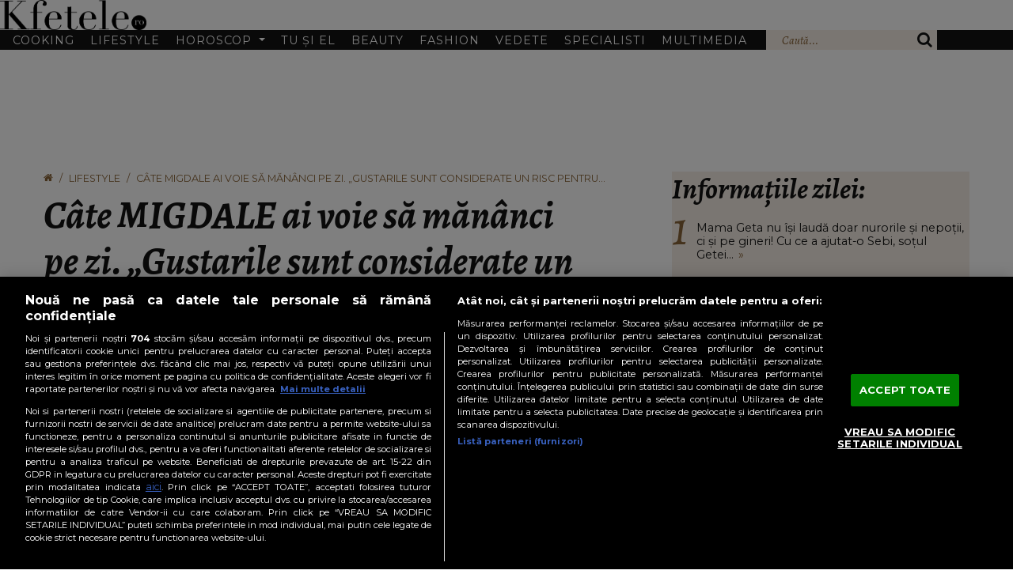

--- FILE ---
content_type: text/html; charset=UTF-8
request_url: https://www.kfetele.ro/cate-migdale-ai-voie-sa-mananci-pe-zi-gustarile-sunt-considerate-un-risc-pentru-cresterea-in-greutate-20181953
body_size: 42154
content:
<!DOCTYPE html>
<html lang="ro">
<head>
	<meta charset="utf-8">
	<meta http-equiv="X-UA-Compatible" content="IE=edge">
		<meta name="viewport" content="width=device-width, initial-scale=1.0, minimum-scale=1, maximum-scale=1" />	
	<meta name="robots" content="max-image-preview:large, max-video-preview:-1"/>   
	<meta http-equiv="Content-Security-Policy" content="upgrade-insecure-requests">	

						
			<link rel="amphtml" href="https://www.kfetele.ro/cate-migdale-ai-voie-sa-mananci-pe-zi-gustarile-sunt-considerate-un-risc-pentru-cresterea-in-greutate-20181953/amp" />
			
	<title>Câte MIGDALE ai voie să mănânci pe zi. „Gustarile sunt considerate un risc pentru cresterea in greutate&quot; - KFetele</title>				
	<meta name="title" content="Câte MIGDALE ai voie să mănânci pe zi. „Gustarile sunt considerate un risc pentru cresterea in greutate&quot; - KFetele" />
	<meta name="description" content="Află câte migdale poți mânca într-o zi" />
	
	
	<link rel="preload" href="https://cdn.cookielaw.org/consent/cmp.stub.js" as="script">
	<link rel="preload" href="https://cookie-cdn.cookiepro.com/scripttemplates/otSDKStub.js" as="script">
	<link rel="preload" href="//code3.adtlgc.com/js/sati_init.js" as="script">
	<link rel="preload" href="//cdn.cxense.com/cx.js" as="script">

	<link rel="preconnect" href="https://fonts.googleapis.com">
	<link rel="preconnect" href="https://fonts.gstatic.com" crossorigin>

	<meta name="apple-mobile-web-app-capable" content="yes" />
	<meta name="apple-mobile-web-app-status-bar-style" content="black-translucent" />

		<link rel="preload" href="https://fonts.googleapis.com/css2?family=Alegreya:ital,wght@1,400;1,700&family=Montserrat:wght@400;700&display=swap" as="style" onload="this.onload=null;this.rel='stylesheet'">

						
			<style>
				@import"https://fonts.googleapis.com/css2?family=Alegreya:ital,wght@1,400;1,700&family=Montserrat:wght@400;700&display=swap";.leadArticle.video .imgWrap:after,.article.video .imgWrap:after,p.cat.external-link:before,.icon{font-family:"kfetele" !important;speak:never;font-style:normal;font-weight:normal;font-variant:normal;text-transform:none;line-height:1;-webkit-font-smoothing:antialiased;-moz-osx-font-smoothing:grayscale}.articleInner .imgWrap__hero figcaption:not(:hover,:focus) .text,.visually-hidden{position:absolute !important;width:1px !important;height:1px !important;padding:0 !important;margin:-1px !important;overflow:hidden !important;clip:rect(0, 0, 0, 0) !important;white-space:nowrap !important;border:0 !important}.oneLine,.twoLines,.threeLines,.fourLines,.fiveLines{overflow:hidden;text-overflow:ellipsis;display:-webkit-box;-webkit-box-orient:vertical;-webkit-line-clamp:var(--clamp-lines)}@font-face{font-family:"kfetele";src:url("https://www.kfetele.ro/css/kfetele1.1/vendors/kfetele-icons/fonts/kfetele.woff?ni1zax") format("woff"),url("https://www.kfetele.ro/css/kfetele1.1/vendors/kfetele-icons/fonts/kfetele.ttf?ni1zax") format("truetype"),url("https://www.kfetele.ro/css/kfetele1.1/vendors/kfetele-icons/fonts/kfetele.svg?ni1zax#kfetele") format("svg");font-weight:normal;font-style:normal;font-display:block}.icon-info:before{content:"\e909"}.icon-search:before{content:"\f002"}.icon-home:before{content:"\f015"}.icon-camera:before{content:"\e908"}.icon-video-circle-fill:before{content:"\f144"}.icon-video-circle:before{content:"\f01d"}.icon-video-play:before{content:"\ea15"}:root{--bs-font-monospace: SFMono-Regular, Menlo, Monaco, Consolas, "Liberation Mono", "Courier New", monospace;--bs-gradient: linear-gradient(180deg, rgba(255, 255, 255, 0.15), rgba(255, 255, 255, 0));--bs-body-font-size: 1rem;--bs-body-font-weight: 400;--bs-body-line-height: 1.5;--bs-body-color: #212529;--bs-body-bg: #fff;--bs-border-width: 1px;--bs-border-style: solid;--bs-border-color: #dee2e6;--bs-border-color-translucent: rgba(18, 18, 18, 0.175);--bs-link-color: #0d6efd;--bs-link-hover-color: #0a58ca}*,*::before,*::after{box-sizing:border-box}@media(prefers-reduced-motion: no-preference){:root{scroll-behavior:smooth}}body{margin:0;font-family:var(--bs-body-font-family);font-size:var(--bs-body-font-size);font-weight:var(--bs-body-font-weight);line-height:var(--bs-body-line-height);color:var(--bs-body-color);text-align:var(--bs-body-text-align);background-color:var(--bs-body-bg);-webkit-text-size-adjust:100%;-webkit-tap-highlight-color:rgba(18,18,18,0)}hr{margin:1rem 0;color:inherit;border:0;border-top:1px solid;opacity:.25}h6,.h6,h5,.h5,h4,.h4,h3,.h3,h2,.h2,h1,.h1{margin-top:0;margin-bottom:.5rem;font-weight:500;line-height:1.2}h1,.h1{font-size:var(--fs-700)}h2,.h2{font-size:var(--fs-600)}h3,.h3{font-size:var(--fs-550)}h4,.h4{font-size:var(--fs-500)}h5,.h5{font-size:var(--fs-400)}h6,.h6{font-size:var(--fs-300)}p{margin-top:0;margin-bottom:1rem}ol,ul{padding-left:2rem}ol,ul,dl{margin-top:0;margin-bottom:1rem}ol ol,ul ul,ol ul,ul ol{margin-bottom:0}small,.small{font-size:.875em}a{color:var(--bs-link-color);text-decoration:underline}a:hover{color:var(--bs-link-hover-color)}a:not([href]):not([class]),a:not([href]):not([class]):hover{color:inherit;text-decoration:none}figure{margin:0 0 1rem}img,svg{vertical-align:middle}button{border-radius:0}button:focus:not(:focus-visible){outline:0}input,button,select,optgroup,textarea{margin:0;font-family:inherit;font-size:inherit;line-height:inherit}button,select{text-transform:none}[role=button]{cursor:pointer}button,[type=button],[type=reset],[type=submit]{-webkit-appearance:button}button:not(:disabled),[type=button]:not(:disabled),[type=reset]:not(:disabled),[type=submit]:not(:disabled){cursor:pointer}::-moz-focus-inner{padding:0;border-style:none}iframe{border:0}[hidden]{display:none !important}.lead{font-size:1.25rem;font-weight:300}.list-unstyled{padding-left:0;list-style:none}.list-inline{padding-left:0;list-style:none}.list-inline-item{display:inline-block}.list-inline-item:not(:last-child){margin-right:.5rem}.img-fluid{max-width:100%;height:auto}.img-thumbnail{padding:.25rem;background-color:#fff;border:1px solid var(--bs-border-color);border-radius:.375rem;max-width:100%;height:auto}.figure{display:inline-block}.figure-img{margin-bottom:.5rem;line-height:1}.figure-caption{font-size:.875em;color:#6c757d}.container,.container-fluid,.container-xxl,.container-xl,.container-lg,.container-md,.container-sm{--bs-gutter-x: 1.5rem;--bs-gutter-y: 0;width:100%;padding-right:calc(var(--bs-gutter-x)*.5);padding-left:calc(var(--bs-gutter-x)*.5);margin-right:auto;margin-left:auto}@media(min-width: 36em){.container-sm,.container{max-width:33.75rem}}@media(min-width: 48em){.container-md,.container-sm,.container{max-width:45rem}}@media(min-width: 62em){.container-lg,.container-md,.container-sm,.container{max-width:60rem}}@media(min-width: 75em){.container-xl,.container-lg,.container-md,.container-sm,.container{max-width:71.25rem}}@media(min-width: 87.5em){.container-xxl,.container-xl,.container-lg,.container-md,.container-sm,.container{max-width:82.5rem}}.row{--bs-gutter-x: 1.5rem;--bs-gutter-y: 0;display:flex;flex-wrap:wrap;margin-top:calc(-1*var(--bs-gutter-y));margin-right:calc(-0.5*var(--bs-gutter-x));margin-left:calc(-0.5*var(--bs-gutter-x))}.row>*{flex-shrink:0;width:100%;max-width:100%;padding-right:calc(var(--bs-gutter-x)*.5);padding-left:calc(var(--bs-gutter-x)*.5);margin-top:var(--bs-gutter-y)}.col{flex:1 0 0%}.col-1{flex:0 0 auto;width:8.33333333%}.col-2{flex:0 0 auto;width:16.66666667%}.col-3{flex:0 0 auto;width:25%}.col-4{flex:0 0 auto;width:33.33333333%}.col-5{flex:0 0 auto;width:41.66666667%}.col-6{flex:0 0 auto;width:50%}.col-7{flex:0 0 auto;width:58.33333333%}.col-8{flex:0 0 auto;width:66.66666667%}.col-9{flex:0 0 auto;width:75%}.col-10{flex:0 0 auto;width:83.33333333%}.col-11{flex:0 0 auto;width:91.66666667%}.col-12{flex:0 0 auto;width:100%}@media only screen and (min-width: 36em){.col-sm-1{flex:0 0 auto;width:8.33333333%}.col-sm-2{flex:0 0 auto;width:16.66666667%}.col-sm-3{flex:0 0 auto;width:25%}.col-sm-4{flex:0 0 auto;width:33.33333333%}.col-sm-5{flex:0 0 auto;width:41.66666667%}.col-sm-6{flex:0 0 auto;width:50%}.col-sm-7{flex:0 0 auto;width:58.33333333%}.col-sm-8{flex:0 0 auto;width:66.66666667%}.col-sm-9{flex:0 0 auto;width:75%}.col-sm-10{flex:0 0 auto;width:83.33333333%}.col-sm-11{flex:0 0 auto;width:91.66666667%}.col-sm-12{flex:0 0 auto;width:100%}}@media only screen and (min-width: 48em){.col-md-1{flex:0 0 auto;width:8.33333333%}.col-md-2{flex:0 0 auto;width:16.66666667%}.col-md-3{flex:0 0 auto;width:25%}.col-md-4{flex:0 0 auto;width:33.33333333%}.col-md-5{flex:0 0 auto;width:41.66666667%}.col-md-6{flex:0 0 auto;width:50%}.col-md-7{flex:0 0 auto;width:58.33333333%}.col-md-8{flex:0 0 auto;width:66.66666667%}.col-md-9{flex:0 0 auto;width:75%}.col-md-10{flex:0 0 auto;width:83.33333333%}.col-md-11{flex:0 0 auto;width:91.66666667%}.col-md-12{flex:0 0 auto;width:100%}}@media only screen and (min-width: 62em){.col-lg{flex:1 0 0%}.col-lg-1{flex:0 0 auto;width:8.33333333%}.col-lg-2{flex:0 0 auto;width:16.66666667%}.col-lg-3{flex:0 0 auto;width:25%}.col-lg-4{flex:0 0 auto;width:33.33333333%}.col-lg-5{flex:0 0 auto;width:41.66666667%}.col-lg-6{flex:0 0 auto;width:50%}.col-lg-7{flex:0 0 auto;width:58.33333333%}.col-lg-8{flex:0 0 auto;width:66.66666667%}.col-lg-9{flex:0 0 auto;width:75%}.col-lg-10{flex:0 0 auto;width:83.33333333%}.col-lg-11{flex:0 0 auto;width:91.66666667%}.col-lg-12{flex:0 0 auto;width:100%}}.fade{transition:opacity .15s linear}@media(prefers-reduced-motion: reduce){.fade{transition:none}}.fade:not(.show){opacity:0}.collapse:not(.show){display:none}.collapsing{height:0;overflow:hidden;transition:height .35s ease}@media(prefers-reduced-motion: reduce){.collapsing{transition:none}}.dropdown-toggle{white-space:nowrap}.dropdown-toggle::after{display:inline-block;margin-left:.255em;vertical-align:.255em;content:"";border-top:.3em solid;border-right:.3em solid rgba(0,0,0,0);border-bottom:0;border-left:.3em solid rgba(0,0,0,0)}.dropdown-toggle:empty::after{margin-left:0}.dropdown-menu{--bs-dropdown-min-width: 10rem;--bs-dropdown-padding-x: 0;--bs-dropdown-padding-y: 0.5rem;--bs-dropdown-spacer: 0.125rem;--bs-dropdown-font-size: 1rem;--bs-dropdown-color: #212529;--bs-dropdown-bg: #fff;--bs-dropdown-border-color: var(--bs-border-color-translucent);--bs-dropdown-border-radius: 0.375rem;--bs-dropdown-border-width: 1px;--bs-dropdown-inner-border-radius: calc(0.375rem - 1px);--bs-dropdown-divider-bg: var(--bs-border-color-translucent);--bs-dropdown-divider-margin-y: 0.5rem;--bs-dropdown-box-shadow: 0 0.5rem 1rem rgba(18, 18, 18, 0.15);--bs-dropdown-link-color: #212529;--bs-dropdown-link-hover-color: #1e2125;--bs-dropdown-link-hover-bg: #e9ecef;--bs-dropdown-link-active-color: #fff;--bs-dropdown-link-active-bg: #0d6efd;--bs-dropdown-link-disabled-color: #adb5bd;--bs-dropdown-item-padding-x: 1rem;--bs-dropdown-item-padding-y: 0.25rem;--bs-dropdown-header-color: #6c757d;--bs-dropdown-header-padding-x: 1rem;--bs-dropdown-header-padding-y: 0.5rem;position:absolute;z-index:1000;display:none;min-width:var(--bs-dropdown-min-width);padding:var(--bs-dropdown-padding-y) var(--bs-dropdown-padding-x);margin:0;font-size:var(--bs-dropdown-font-size);color:var(--bs-dropdown-color);text-align:left;list-style:none;background-color:var(--bs-dropdown-bg);background-clip:padding-box;border:var(--bs-dropdown-border-width) solid var(--bs-dropdown-border-color);border-radius:var(--bs-dropdown-border-radius)}.dropdown-menu[data-bs-popper]{top:100%;left:0;margin-top:var(--bs-dropdown-spacer)}.dropdown-item{display:block;width:100%;padding:var(--bs-dropdown-item-padding-y) var(--bs-dropdown-item-padding-x);clear:both;font-weight:400;color:var(--bs-dropdown-link-color);text-align:inherit;text-decoration:none;white-space:nowrap;background-color:rgba(0,0,0,0);border:0}.dropdown-item:hover,.dropdown-item:focus{color:var(--bs-dropdown-link-hover-color);background-color:var(--bs-dropdown-link-hover-bg)}.dropdown-item.active,.dropdown-item:active{color:var(--bs-dropdown-link-active-color);text-decoration:none;background-color:var(--bs-dropdown-link-active-bg)}.dropdown-item.disabled,.dropdown-item:disabled{color:var(--bs-dropdown-link-disabled-color);pointer-events:none;background-color:rgba(0,0,0,0)}.dropdown-menu.show{display:block}.navbar{--bs-navbar-padding-x: 0;--bs-navbar-padding-y: 0.5rem;--bs-navbar-color: rgba(18, 18, 18, 0.55);--bs-navbar-hover-color: rgba(18, 18, 18, 0.7);--bs-navbar-disabled-color: rgba(18, 18, 18, 0.3);--bs-navbar-active-color: rgba(18, 18, 18, 0.9);--bs-navbar-brand-padding-y: 0.3125rem;--bs-navbar-brand-margin-end: 1rem;--bs-navbar-brand-font-size: 1.25rem;--bs-navbar-brand-color: rgba(18, 18, 18, 0.9);--bs-navbar-brand-hover-color: rgba(18, 18, 18, 0.9);--bs-navbar-nav-link-padding-x: 0.5rem;--bs-navbar-toggler-padding-y: 0.25rem;--bs-navbar-toggler-padding-x: 0.75rem;--bs-navbar-toggler-font-size: 1.25rem;--bs-navbar-toggler-icon-bg: url("data:image/svg+xml,%3csvg xmlns='http://www.w3.org/2000/svg' viewBox='0 0 30 30'%3e%3cpath stroke='rgba%2818, 18, 18, 0.55%29' stroke-linecap='round' stroke-miterlimit='10' stroke-width='2' d='M4 7h22M4 15h22M4 23h22'/%3e%3c/svg%3e");--bs-navbar-toggler-border-color: rgba(18, 18, 18, 0.1);--bs-navbar-toggler-border-radius: 0.375rem;--bs-navbar-toggler-focus-width: 0.25rem;--bs-navbar-toggler-transition: box-shadow 0.15s ease-in-out;position:relative;display:flex;flex-wrap:wrap;align-items:center;justify-content:space-between;padding:var(--bs-navbar-padding-y) var(--bs-navbar-padding-x)}.navbar>.container,.navbar>.container-fluid,.navbar>.container-sm,.navbar>.container-md,.navbar>.container-lg,.navbar>.container-xl,.navbar>.container-xxl{display:flex;flex-wrap:inherit;align-items:center;justify-content:space-between}.navbar-collapse{flex-basis:100%;flex-grow:1;align-items:center}.navbar-toggler{padding:var(--bs-navbar-toggler-padding-y) var(--bs-navbar-toggler-padding-x);font-size:var(--bs-navbar-toggler-font-size);line-height:1;color:var(--bs-navbar-color);background-color:rgba(0,0,0,0);border:var(--bs-border-width) solid var(--bs-navbar-toggler-border-color);border-radius:var(--bs-navbar-toggler-border-radius);transition:var(--bs-navbar-toggler-transition)}@media(prefers-reduced-motion: reduce){.navbar-toggler{transition:none}}.navbar-toggler:hover{text-decoration:none}.navbar-toggler:focus{text-decoration:none;outline:0;box-shadow:0 0 0 var(--bs-navbar-toggler-focus-width)}.navbar-toggler-icon{display:inline-block;width:1.5em;height:1.5em;vertical-align:middle;background-image:var(--bs-navbar-toggler-icon-bg);background-repeat:no-repeat;background-position:center;background-size:100%}@media only screen and (min-width: 62em){.navbar-expand-lg{flex-wrap:nowrap;justify-content:flex-start}.navbar-expand-lg .navbar-nav{flex-direction:row}.navbar-expand-lg .navbar-nav .dropdown-menu{position:absolute}.navbar-expand-lg .navbar-collapse{display:flex !important;flex-basis:auto}.navbar-expand-lg .navbar-toggler{display:none}}.breadcrumb{--bs-breadcrumb-padding-x: 0;--bs-breadcrumb-padding-y: 0;--bs-breadcrumb-margin-bottom: 1rem;--bs-breadcrumb-bg: ;--bs-breadcrumb-border-radius: ;--bs-breadcrumb-divider-color: #6c757d;--bs-breadcrumb-item-padding-x: 0.5rem;--bs-breadcrumb-item-active-color: #6c757d;display:flex;flex-wrap:wrap;padding:var(--bs-breadcrumb-padding-y) var(--bs-breadcrumb-padding-x);margin-bottom:var(--bs-breadcrumb-margin-bottom);font-size:var(--bs-breadcrumb-font-size);list-style:none;background-color:var(--bs-breadcrumb-bg);border-radius:var(--bs-breadcrumb-border-radius)}.breadcrumb-item+.breadcrumb-item{padding-left:var(--bs-breadcrumb-item-padding-x)}.breadcrumb-item+.breadcrumb-item::before{float:left;padding-right:var(--bs-breadcrumb-item-padding-x);color:var(--bs-breadcrumb-divider-color);content:var(--bs-breadcrumb-divider, "/")}.breadcrumb-item.active{color:var(--bs-breadcrumb-item-active-color)}.modal{display:none}.ratio{position:relative;width:100%}.ratio::before{display:block;padding-top:var(--bs-aspect-ratio);content:""}.ratio>*{position:absolute;top:0;left:0;width:100%;height:100%}.ratio-1x1{--bs-aspect-ratio: 100% }.ratio-4x3{--bs-aspect-ratio: 75% }.ratio-16x9{--bs-aspect-ratio: 56.25% }.fixed-top{position:fixed;top:0;right:0;left:0;z-index:1030}.sticky-top{position:-webkit-sticky;position:sticky;top:0;z-index:1020}@media only screen and (min-width: 62em){.sticky-lg-top{position:-webkit-sticky;position:sticky;top:0;z-index:1020}}.my-4{margin-top:1.5rem !important;margin-bottom:1.5rem !important}.h-auto{height:auto !important}:root{--fs-200: clamp(0.78rem, calc(0.77rem + 0.03vw), 0.80rem);--fs-250: clamp(0.86rem, calc(0.84rem + 0.07vw), 0.90rem);--fs-300: clamp(0.94rem, calc(0.91rem + 0.11vw), 1.00rem);--fs-400: clamp(1.13rem, calc(1.08rem + 0.23vw), 1.25rem);--fs-500: clamp(1.35rem, calc(1.27rem + 0.39vw), 1.56rem);--fs-550: clamp(1.48rem, calc(1.38rem + 0.50vw), 1.74rem);--fs-600: clamp(1.62rem, calc(1.50rem + 0.61vw), 1.95rem);--fs-700: clamp(1.94rem, calc(1.76rem + 0.90vw), 2.44rem);--fs-800: clamp(2.33rem, calc(2.07rem + 1.31vw), 3.05rem);--fs-900: clamp(2.80rem, calc(2.43rem + 1.85vw), 3.82rem);--bs-body-font-size: var(--fs-400)}@media only screen and (min-width: 62em){:root{--header-height: 9rem;--header-height-scrolled: 5rem}}@media only screen and (max-width: 61.98em){:root{--header-height: 3.5rem}}@media only screen and (min-width: 62em){html{scroll-padding-top:5rem}}@media only screen and (max-width: 61.98em){html{scroll-padding-top:3.75rem}}body{font:var(--fs-250, 0.875rem) "Montserrat",sans-serif;position:relative;color:#121212;padding-top:var(--header-height)}.list-unstyled,.list-inline{margin:0}img{vertical-align:top}a,a:hover{text-decoration:none;color:inherit}button,a{cursor:pointer}button:focus,a:focus{outline:none}input:focus{box-shadow:none;outline:none}h1,.h1,h2,.h2,h3,.h3,h4,.h4{font-weight:700;font-family:"Alegreya",serif;text-transform:none}b,strong{font-weight:700}.click-through{pointer-events:none}.mta{margin-top:auto}@media only screen and (max-width: 61.98em){.mobileHide{display:none}}@media only screen and (min-width: 62em){.mobileShow{display:none}}.oneLine{--clamp-lines: 1}.twoLines{--clamp-lines: 2}.threeLines{--clamp-lines: 3}.fourLines{--clamp-lines: 4}.fiveLines{--clamp-lines: 5}.bgBej{background-color:#f5eee6}img.img-fluid{width:100% !important}@media only screen and (min-width: 62em){.sticky-children>*{position:sticky;top:calc(var(--header-height-scrolled, var(--header-height)) + 1.55rem)}}.unselectable{user-select:none}.container{--bs-gutter-x: 1.875rem}@media only screen and (min-width: 62em){.container{max-width:75rem}}.list-inline-item{vertical-align:top}@media only screen and (min-width: 48em){.list-inline-item:not(:first-child){margin-left:.625rem;margin-right:0}}.btn{line-height:1;border-radius:0;padding-block:.5rem;padding-inline:1.25rem;font-size:var(--fs-250)}.btn.big{padding-inline:3rem}.btn.btn-outline-primary{border-color:#121212;color:#121212}.btn:hover{background-color:rgba(0,0,0,0)}.separator{width:11.25rem;height:3px;background-color:#f5eee6;margin:1.25rem auto 1.875rem}.section-title h2{text-align:center;font-family:"Montserrat",sans-serif;font-style:normal;font-weight:300;text-transform:uppercase;line-height:1;margin-bottom:0}.section-title h2 h2{font-size:var(--fs-700)}.sectionMargin{margin-top:1.5rem}@media only screen and (min-width: 48em){.sectionMargin{margin-top:3rem}}.customOl{list-style:none;padding:0;counter-reset:customOl}.customOl li{counter-increment:customOl;margin-top:1.25rem;display:flex}.customOl li:before{content:counter(customOl);color:#8a6438;font-family:"Alegreya",times,sans-serif;font-size:var(--fs-900);line-height:.3;margin-right:.625rem}.sidebar{min-width:0;padding-block:1.875rem;padding-inline:var(--padding-inline, 1.25rem);margin-bottom:2.2rem}.sidebar .ad-container{display:flex;justify-content:center;align-items:center;margin-bottom:1.875rem;flex-direction:column}.sidebar.articleList .arrow{color:#8a6438;margin-left:.375rem}.sidebar.articleList h3{line-height:1;margin-bottom:1.875rem}.sidebar.articleList .cat{line-height:1;margin-bottom:.625rem}.sidebar.articleList .customOl{line-height:1.2}.sidebar.articleList .customOl li{min-height:2.375rem}@media only screen and (min-width: 48em){.sidebar.articleList h3{font-size:var(--fs-700)}}.sidebarItem{text-align:center}.sidebarItem:not(:last-child){margin-bottom:1.25rem}@media only screen and (min-width: 62em){.col-lg-sidebar{--padding-inline: 1.25rem;width:max(33%,336px + var(--padding-inline)*2 + var(--bs-gutter-x))}}.section-title.h2,.section-title .h2{text-align:center;font-family:"Montserrat",sans-serif;font-style:normal;font-weight:300;text-transform:uppercase;line-height:1;margin-bottom:0;display:block}p.cat.external-link:before{content:" \f08e";margin-right:.5rem}.share-and-subscribe{--share-btn-border-clr: #939393;display:grid;row-gap:.75rem;line-height:1.3}@media(max-width: 27.99em){.share-and-subscribe{place-items:center}}@media(min-width: 28em){.share-and-subscribe{grid-template-columns:max-content minmax(1rem, 1fr) max-content}.share-and-subscribe>.google-news-subscribe{grid-column:1}.share-and-subscribe>.articleShares{grid-column:-2}.share-and-subscribe>*:where(:not(.google-news-subscribe,.articleShares)){grid-column:1/-1}}.google-news-subscribe>.link-unstyled{display:flex;align-items:center;justify-content:center}.google-news-subscribe .icon-google-news{width:7.5rem;height:2.25rem;border:1px solid;border-color:var(--share-btn-border-clr);display:inline-block;margin-left:.5rem}div[id^=ONNP].smartphone.miniature>div{inset:268px auto auto 100vw !important;max-width:240px !important;transform:translateX(calc(-100% - 2px)) !important;background-color:#000 !important}div[id^=ONNP].smartphone.miniature .onnplayercloser>div{background-color:#fff;width:max-content !important;padding-inline-start:.5ch}div[id^=ONNP].smartphone.miniature .onnplayercloser>div>span{font-size:16px !important}div[id^=ONNP].smartphone.miniature .onnplayercloser>div>svg{height:70% !important}.navbar{background-color:var(--bg-clr, #fff);z-index:9001;position:fixed;width:100%;left:0;top:0}@media(prefers-color-scheme: dark)and (max-width: 61.99em){.navbar{color-scheme:dark;--bg-clr: #000}}@media only screen and (max-width: 61.98em){.navbar-expand-lg{padding-bottom:0px}}.navbar .logoWrap{background-color:inherit;text-align:center;margin-bottom:0}@media(prefers-color-scheme: dark)and (max-width: 61.99em){.navbar .logoWrap img{filter:invert(1);color-scheme:dark}}.navbar .logoWrap .logo{max-width:11.5625rem;display:block;transition:max-width .35s ease,margin-block .35s ease,margin-inline .35s ease}@media only screen and (min-width: 62em){.navbar .logoWrap .logo{margin-block:2rem;margin-inline:auto}}.navbar .logoWrap .logo img{width:100%;display:block}.navbar.scrolled{box-shadow:0 0 0px 1px rgba(18,18,18,.1)}.navbar.scrolled .logoWrap .logo{max-width:5.625rem;margin-block:.625rem;margin-inline:auto}@media only screen and (min-width: 62em){.navbar.scrolled .navbar-collapse{font-size:var(--fs-200)}}.navbar .navbar-collapse{background-color:#121212}.navbar .navbar-collapse .dropdown-menu{--bs-dropdown-bg: #f5eee6;--bs-dropdown-link-hover-color: #fff;--bs-dropdown-link-hover-bg: #8a6438;--bs-dropdown-link-active-color: #fff;--bs-dropdown-link-active-bg: #8a6438;--bs-dropdown-border-radius: 0;--bs-dropdown-spacer: 0}.navbar .navbar-collapse .dropdown-menu[data-bs-popper]{left:unset}@media only screen and (max-width: 61.98em){.navbar .navbar-collapse .dropdown-menu[data-bs-popper]{--bs-dropdown-padding-y: 0;position:static;top:unset;margin-left:.625rem}}@media only screen and (min-width: 62em){.navbar .navbar-collapse .dropdown-menu{margin-top:calc(-1*var(--bs-navbar-padding-y));z-index:-1}.navbar .navbar-collapse .dropdown-menu.show{opacity:1;animation-duration:.3s;animation-fill-mode:both;animation-name:slideIn}}.navbar .navbar-collapse .wrapper{color:#fff;padding-left:1rem;padding-right:0;transition:padding-right .35s ease-in-out}@media only screen and (min-width: 62em)and (max-width: 69.99em){.navbar .navbar-collapse .wrapper{position:relative}}@media only screen and (min-width: 75em){.navbar .navbar-collapse .wrapper{padding-right:1rem}}@media only screen and (min-width: 62em){.navbar .navbar-collapse .leftNav li[class*=nav-item]{position:relative}.navbar .navbar-collapse .leftNav li[class*=nav-item] .dropdown-menu{top:100%}}@media only screen and (max-width: 61.98em){.navbar .navbar-collapse .leftNav li[class*=nav-item]{position:static}.navbar .navbar-collapse .leftNav li .dropdown-menu{position:static}}.navbar .navbar-collapse .leftNav li a{text-decoration:none;text-transform:uppercase;white-space:nowrap}.navbar .navbar-collapse .rightNav{background-color:#f5eee6}.navbar .navbar-collapse .rightNav .navSearch{display:flex}@media only screen and (min-width: 70em){.navbar .navbar-collapse .rightNav .navSearch button{flex:0 0 auto}.navbar .navbar-collapse .rightNav .navSearch .search-input{flex:1 1 auto;width:100%;padding-left:1.25rem;padding-right:0}}@media only screen and (max-width: 61.99em){.navbar .navbar-collapse .rightNav .navSearch button{flex:0 0 auto}.navbar .navbar-collapse .rightNav .navSearch .search-input{flex:1 1 auto;width:100%;padding-left:1.25rem;padding-right:0}}@media only screen and (min-width: 62em)and (max-width: 69.99em){.navbar .navbar-collapse .rightNav .navSearch .search-input{position:absolute;top:100%;right:0;width:12.5rem;padding-inline:1rem;box-shadow:0px 0px 6px rgba(0,0,0,.1),0px 0px 3px rgba(0,0,0,.25);z-index:-1}.navbar .navbar-collapse .rightNav .navSearch .search-input[data-visible=true]{opacity:1;animation-duration:.3s;animation-fill-mode:both;animation-name:slideIn}.navbar .navbar-collapse .rightNav .navSearch .search-input[data-visible=false]{display:none}}.navbar .navbar-collapse .rightNav .navSearch .icon-search{color:#121212;font-size:var(--fs-400)}.navbar .navbar-collapse .rightNav .navSearch button{padding-inline:1rem;border:0;background-color:rgba(0,0,0,0);cursor:pointer}.navbar .navbar-collapse .rightNav .navSearch .search-input{background-color:#f5eee6;color:#121212;border:0;height:100%}.navbar .navbar-collapse .rightNav .navSearch .search-input::placeholder{color:#8a6438;font-family:"Alegreya",serif}@media only screen and (min-width: 62em){.navbar{--bs-navbar-padding-y: 0rem;flex-direction:column;align-items:stretch}.navbar .navbar-collapse .wrapper{width:min(75rem,100%);display:flex;margin-inline:auto}.navbar .navbar-collapse .leftNav{flex:1;line-height:1;display:flex;justify-content:space-between;align-items:center}.navbar .navbar-collapse .leftNav>li{padding-block:.8rem}.navbar .navbar-collapse .leftNav>li a{padding-right:.625rem;letter-spacing:1px}.navbar .navbar-collapse .leftNav>li+li a{padding-left:.625rem}.navbar .navbar-collapse .rightNav{background-color:#f5eee6;display:flex;align-self:stretch;padding:0;margin-left:.875rem}.navbar .navbar-collapse .rightNav .navSearch .search-input{max-width:12.5rem}}@media only screen and (max-width: 61.98em){.navbar{display:flex;justify-content:space-between;align-items:center;padding-inline:1rem}.navbar .logoWrap{text-align:left;margin-bottom:.5rem}.navbar .logoWrap .logo{max-width:9.375rem}.navbar .navbar-toggler{margin-bottom:.5rem}.navbar .navbar-collapse{width:100%;margin-inline:-1rem}.navbar .navbar-collapse .wrapper{padding-block:1rem;padding-right:1rem}.navbar .navbar-collapse .leftNav>li:not(:first-child)>a:not(.dropdown-toggle){padding-top:1rem}.navbar .navbar-collapse .leftNav>li>a{padding-inline:.625rem;display:inline-block;width:100%}.navbar .navbar-collapse .leftNav>li>a:not(.dropdown-toggle){padding-bottom:1rem}.navbar .navbar-collapse .leftNav>li>a.dropdown-toggle{padding-top:1rem}.navbar .navbar-collapse .leftNav>li>a.dropdown-toggle[aria-expanded=false]{padding-bottom:1rem}.navbar .navbar-collapse .leftNav>li>a.dropdown-toggle[aria-expanded=true]{padding-bottom:.5rem}.navbar .navbar-collapse .leftNav>li .dropdown-menu.show{margin-bottom:.75rem}.navbar .navbar-collapse .leftNav>li:not(:last-child){border-bottom:1px solid #fff}.navbar .navbar-collapse .rightNav .navSearch{width:100%}.navbar .navbar-collapse .rightNav .navSearch .search-input{padding-block:.75rem;width:100%}}.navbar-toggler{margin-bottom:.5rem;height:2.5rem;--bs-navbar-toggler-border-color: transparent;--bs-navbar-toggler-border-radius: 0px;--bs-navbar-toggler-focus-width: .125rem}.navbar-toggler:focus{box-shadow:0 0 0 var(--bs-navbar-toggler-focus-width) rgba(0,0,0,.15)}.navbar-toggler-icon{display:block;position:relative}.navbar-toggler-icon,.navbar-toggler-icon::before,.navbar-toggler-icon::after{background:var(--bg-clr, #121212);width:1.5rem;height:.1875rem;border-radius:100vw;transition:transform 350ms ease-in-out,opacity 200ms linear}@media(prefers-color-scheme: no-preference){.navbar-toggler-icon,.navbar-toggler-icon::before,.navbar-toggler-icon::after{color-scheme:dark;--bg-clr: #121212}}@media(prefers-color-scheme: dark){.navbar-toggler-icon,.navbar-toggler-icon::before,.navbar-toggler-icon::after{color-scheme:dark;--bg-clr: #ededed}}.navbar-toggler-icon::before,.navbar-toggler-icon::after{content:"";position:absolute;left:0}.navbar-toggler-icon::before{top:.5rem}.navbar-toggler-icon::after{bottom:.5rem}.navbar-toggler[aria-expanded=true] .navbar-toggler-icon{transform:rotate(45deg)}.navbar-toggler[aria-expanded=true] .navbar-toggler-icon::before{opacity:0}.navbar-toggler[aria-expanded=true] .navbar-toggler-icon::after{transform:rotate(90deg) translate(0.5rem)}.leadArticle{--card-spacer: .625rem;position:relative;display:block;margin-top:var(--card-spacer);margin-bottom:var(--card-spacer)}.leadArticle img{width:100%;height:auto}.leadArticle.video .imgWrap{position:relative;margin-inline:auto;text-align:center}.leadArticle.video .imgWrap:after{--size: 4rem;content:"\f144";position:absolute;inset:0;color:#f5eee6;font-size:var(--size);height:var(--size);margin:auto}.leadArticle .details{background-color:#f5eee6;margin-inline:auto;text-align:center;max-width:90%;padding:.625rem 1rem;transform:translateY(-1.25rem)}.leadArticle .details .more{font-size:var(--fs-250);border-bottom:1px solid #b5afa9;text-transform:uppercase;margin-bottom:0}.leadArticle .details h3{font-size:var(--fs-500);margin-bottom:.625rem;line-height:1.1}.leadArticle .details p{margin-bottom:0}.leadArticle.noImage .details{position:static}@media only screen and (min-width: 62em){.leadArticle{--card-spacer: 2rem;margin-bottom:calc(2*var(--card-spacer))}.leadArticle .details{position:absolute;bottom:calc(-1*var(--card-spacer));left:0;right:0;max-width:48.75rem;padding:1.25rem 2.5rem;transform:translateY(0)}.leadArticle .details .cat{margin-bottom:1rem}.leadArticle .details h3{font-size:var(--fs-700);margin-bottom:2.5rem}}.cat{text-transform:uppercase;color:#8a6438}.article{display:block;text-align:center}.article:not(.carousel-article){margin-bottom:3rem}@media only screen and (min-width: 48em){.article:not(.carousel-article){margin-bottom:4.375rem}}.article .cat{margin:.625rem 0 .375rem}.article .cat,.article .title{padding:0 1rem;line-height:1.2}.article .title{margin:0}@media only screen and (min-width: 48em){.article .title{line-height:1.1}}.article .imgWrap{overflow:hidden;position:relative}.article .imgWrap .more{position:absolute;inset:0;height:2.875rem;max-width:max-content;margin:auto;z-index:2;opacity:0;transform:translateY(3.125rem) scale(0);transition:transform .35s ease-in;border-bottom:1px solid #4a4949;line-height:1.5}.articles>.col-12:nth-child(odd) .article .imgWrap .more{transform:translateY(-3.125rem) scale(0)}.article .imgWrap:before{content:"";background-color:rgba(245,238,230,.9);position:absolute;left:0;top:0;width:100%;height:100%;z-index:1;opacity:0;transition:opacity .35s ease-in}.article.video .more{max-width:92px}.article.video .imgWrap:after{--size: min(2.5rem, 7.5vw);content:"\f144";position:absolute;inset:auto 1rem 1rem auto;z-index:2;color:#f5eee6;font-size:var(--size);height:var(--size);margin:auto}.article:hover .imgWrap:before,.article.mobileHover .imgWrap:before{opacity:1}.article:hover .imgWrap .more,.article.mobileHover .imgWrap .more{opacity:1;transform:translateY(0px) scale(1)}.col-12:nth-child(odd) .article:hover .imgWrap .more,.col-12:nth-child(odd) .article.mobileHover .imgWrap .more{transform:translateY(0) scale(1)}.article .more{text-transform:uppercase}.articleInner{line-height:1.45}.articleInner .articleText{font-size:var(--fs-400)}.articleInner .articleText h2{text-align:left;text-transform:inherit;margin-bottom:.625rem}.articleInner .articleText a{color:#000;font-weight:bold;text-decoration:underline}.articleInner .articleText img{max-width:100%;height:auto !important}.articleInner .articleText>iframe,.articleInner .articleText>p>iframe{max-width:100%;display:block;margin-inline:auto}.articleInner .paginationWrap{margin:1.5rem 0}.articleInner .articleTitle{font-size:var(--fs-600)}.articleInner .articleMeta{display:flex;margin-top:1.25rem;margin-bottom:1.25rem;align-items:center;font-size:var(--fs-250);flex-wrap:wrap;justify-content:space-between}.articleInner .articleMeta.mta{margin-top:auto}.articleInner .articleMeta>*{padding-block:.25rem;margin-right:.625rem}.articleInner .articleMeta .authorDate{margin-top:.625rem}.articleInner .articleMeta .authorDate span{line-height:1.5}.articleInner .articleMeta .authorDate span:not(:last-child):after{content:"|";margin:0 .375rem}.articleInner .articleMeta .authorDate .last-update{white-space:nowrap}.articleInner .imgWrap{--spacer: .75rem;position:relative;margin-bottom:1rem}.articleInner .imgWrap__hero{margin-bottom:0;position:relative}.articleInner .imgWrap__hero figcaption{position:absolute;inset:auto var(--spacer) var(--spacer) auto;cursor:pointer}.articleInner .imgWrap__hero figcaption .icon-info{color-scheme:dark;width:24px;height:24px;color:#c86b85;fill:currentColor;border-radius:50%;background-color:hsla(0,0%,100%,.85);border:1px solid hsla(0,0%,100%,.85);margin-block:5px;margin-left:auto;display:block}.articleInner .imgWrap__hero figcaption:hover .text,.articleInner .imgWrap__hero figcaption:focus .text{position:absolute;inset:auto 0 46px auto;width:max-content;max-width:60vw;background-color:hsla(0,0%,100%,.85);backdrop-filter:blur(12px);padding:calc(var(--spacer)/2) var(--spacer);font-size:var(--fs-200)}@media only screen and (min-width: 36em){.articleInner .imgWrap__hero figcaption:hover .text,.articleInner .imgWrap__hero figcaption:focus .text{max-width:min(50vw,18.75rem)}}.articleInner .imgWrap__hero figcaption:hover .text>*,.articleInner .imgWrap__hero figcaption:focus .text>*{margin-bottom:0}.articleInner .imgWrap__hero figcaption:hover .text>*+*,.articleInner .imgWrap__hero figcaption:focus .text>*+*{margin-bottom:var(--spacer)}.articleInner .imgWrap__hero figcaption:hover .text::after,.articleInner .imgWrap__hero figcaption:focus .text::after{content:"";display:block;position:absolute;inset:auto 0 0 auto;transform:translateX(-12px) translateY(12px);width:0;height:0;border-left:12px solid rgba(0,0,0,0);border-top:12px solid hsla(0,0%,100%,.85)}.articleInner .imgWrap img{width:100%}@media only screen and (min-width: 48em){.articleInner .articleText{line-height:1.8;font-size:var(--fs-400)}.articleInner .paginationWrap{margin:3rem 0}.articleInner .articleMeta{justify-content:flex-start}.articleInner .articleMeta .authorDate{margin-top:0}.articleInner h3{font-size:var(--fs-500)}.articleInner .imgWrap{margin-bottom:2.25rem}.articleInner .articleTitle{font-size:var(--fs-800);padding-right:5rem;line-height:1.2}}@media only screen and (min-width: 48em){[data-thumbs-visible=true] .gallery-thumbs{padding-top:var(--spacer);background-color:#ebebeb;display:flex;gap:var(--spacer)}}@media only screen and (max-width: 47.98em){[data-thumbs-visible=true] .gallery-thumbs ul.thumbs{display:none}}@media only screen and (min-width: 48em){[data-thumbs-visible=true] .gallery-thumbs ul.thumbs{display:flex;gap:var(--spacer);flex:1 1 auto}[data-thumbs-visible=true] .gallery-thumbs ul.thumbs li{flex:1 1 0;line-height:.5}[data-thumbs-visible=true] .gallery-thumbs ul.thumbs li a{display:block;margin:0;padding:0;line-height:1}[data-thumbs-visible=true] .gallery-thumbs ul.thumbs li .thumb{width:100%;height:auto;aspect-ratio:16/9;object-fit:cover}}[data-thumbs-visible=true] .gallery-thumbs .gallery-cta{background-color:#c86b85;color:#fff;display:flex;flex-direction:column;align-items:center;justify-content:center;gap:.5rem;font-size:var(--fs-300);margin-left:auto}@media only screen and (max-width: 47.98em){[data-thumbs-visible=true] .gallery-thumbs .gallery-cta{position:absolute;inset:auto auto var(--spacer) var(--spacer);padding:calc(var(--spacer)/2) calc(var(--spacer)*1.5)}}@media only screen and (min-width: 48em){[data-thumbs-visible=true] .gallery-thumbs .gallery-cta{flex:0 0 25%}}[data-thumbs-visible=true] .gallery-thumbs .gallery-cta span:first-child{font-size:1.33em;text-transform:uppercase}@media only screen and (max-width: 47.98em){[data-thumbs-visible=true] .gallery-thumbs .gallery-cta span:first-child{font-size:1em}[data-thumbs-visible=true] .gallery-thumbs .gallery-cta span:nth-child(2){display:none}}[data-thumbs-visible=false]{position:relative}[data-thumbs-visible=false] .gallery-thumbs ul.thumbs{display:none}[data-thumbs-visible=false] .gallery-thumbs .gallery-cta{background-color:#c86b85;color:#fff;display:flex;flex-direction:column;align-items:center;justify-content:center;gap:.5rem;font-size:var(--fs-300);margin-left:auto;position:absolute;inset:auto var(--spacer) var(--spacer) auto;padding:calc(var(--spacer)/2) calc(var(--spacer)*1.5)}[data-thumbs-visible=false] .gallery-thumbs .gallery-cta span:first-child{font-size:1em;text-transform:uppercase}[data-thumbs-visible=false] .gallery-thumbs .gallery-cta span:nth-child(2){display:none}.page-breadcrumbs{margin-bottom:.5rem}.page-breadcrumbs .breadcrumb{flex-wrap:nowrap;background-color:rgba(0,0,0,0);margin-bottom:0;padding-inline:0}.page-breadcrumbs .breadcrumb .breadcrumb-item{text-transform:uppercase;font-size:var(--fs-200);color:#8a6438}.page-breadcrumbs .breadcrumb .breadcrumb-item:before{color:#8a6438}.page-breadcrumbs .breadcrumb .breadcrumb-item:not(:last-child){flex:0 0 auto}@media only screen and (min-width: 48em){.page-breadcrumbs .breadcrumb{padding-top:0}}.toc-container{background-color:rgba(245,238,230,.5)}.toc-container .toc-title{background-color:#f5eee6;padding:.5rem 1rem;margin:0}.toc-container .toc-list{padding-block:.5rem}.toc-container .toc-list[data-scrollable=true]{overflow-y:auto}@media only screen and (max-width: 47.98em){.toc-container .toc-list[data-scrollable=true]{max-height:9.5rem}}@media only screen and (min-width: 48em){.toc-container .toc-list[data-scrollable=true]{max-height:8.75rem}}.toc-container a:not(:hover){text-decoration:none !important}.toc-container .toc-entry{font-size:var(--fs-400)}.listArticle{display:flex;gap:1rem;margin-bottom:2rem}@media only screen and (min-width: 62em){.listArticle{margin-bottom:1rem}}.listArticle .title{font-size:var(--fs-300);line-height:1.3;margin:0;flex:1}.listArticle .title:after{content:"\00BB";color:#8a6438;font-weight:bold;display:inline-block;transition:transform .35s ease-in}.listArticle:hover .title:after,.listArticle.mobileHover .title:after{transform:translateX(0.375rem)}.sticky-aside{--scroll-padding-top: 4.8rem}@media only screen and (min-width: 62em){.sticky-aside>div{flex:1}.sticky-aside>div>*{position:sticky;top:calc(var(--scroll-padding-top) + var(--bs-gutter-x))}}/*# sourceMappingURL=kfetele-critical.css.map */
			</style>
				

	<link rel="canonical" href="https://www.kfetele.ro/cate-migdale-ai-voie-sa-mananci-pe-zi-gustarile-sunt-considerate-un-risc-pentru-cresterea-in-greutate-20181953"/>
	
						
	<link rel="shortlink" href="https://www.kfetele.ro/rd-20181953" />
		<meta itemprop="name" content="Câte MIGDALE ai voie să mănânci pe zi. „Gustarile sunt considerate un"/> 
	
		<meta itemprop="description" content="Află câte migdale poți mânca într-o zi"/> 
	

	<meta itemprop="image" content="https://cdn.knd.ro/media/521/2864/1673/20181953/1/mockupo-8lvxmmzuau0-unsplash.jpg?width=1200"/>

		<meta property="og:type" content="article" /> 
	<meta property="og:title" content="Câte MIGDALE ai voie să mănânci pe zi. „Gustarile sunt considerate un risc pentru cresterea in greutate&quot;" /> 

		<meta property="og:description" content="Află câte migdale poți mânca într-o zi" /> 
		<meta property="og:image" content="https://cdn.knd.ro/media/521/2864/1673/20181953/1/mockupo-8lvxmmzuau0-unsplash.jpg?width=1200&height=630" /> 
	<meta property="og:image:width" content="1200" />
	<meta property="og:image:height" content="630" />
	<meta property="og:image:alt" content="Câte MIGDALE ai voie să mănânci pe zi. „Gustarile sunt considerate un" />
	<meta property="og:url" content="https://www.kfetele.ro/cate-migdale-ai-voie-sa-mananci-pe-zi-gustarile-sunt-considerate-un-risc-pentru-cresterea-in-greutate-20181953" />	
	<meta property="fb:pages" content="1482011388692893" />
		
	<meta property="fb:admins" content="100000322283449, 100022547933953"/>
	<meta property="og:site_name" content="KFetele" />

		<meta name="cXenseParse:articleid" content="20181953"/>
	<meta property="article:publisher" content="https://www.facebook.com/Kfetele.ro/" />
	<meta property="article:author" content="" /> 
	<meta property="article:publisher" content="" /> 
	<meta property="article:section" content="Lifestyle"/>
	<meta property="article:published_time" content="2022-03-22 13:13:16" />
	<meta property="article:modified_time" content="2022-08-12 02:30:47" />
	<meta property="og:updated_time" content="2022-08-12 02:30:47" />
	<meta name="publish-date" content="2022-03-22" />
	<meta name="cXenseParse:recs:publishtime" content="2022-08-12T02:30:47Z"/>
	<meta name="cXenseParse:taxonomy" content="Lifestyle" />
	<meta property="cXenseParse:author" content="Thalida Trofin"/>
		<meta name="twitter:card" content="summary_large_image">

		<meta name="twitter:title" content="Câte MIGDALE ai voie să mănânci pe zi. „Gustarile sunt considerate un risc pentru cresterea in greutate&quot;">
		<meta name="twitter:image" content="https://cdn.knd.ro/media/521/2864/1673/20181953/1/mockupo-8lvxmmzuau0-unsplash.jpg">
	<meta name="twitter:domain" content="https://www.kfetele.ro">

	<link rel="self" href="https://www.kfetele.ro/feed.xml">
	<link rel="hub" href="https://pubsubhubbub.appspot.com/">

	
	
	<link rel="preconnect" href="https://secure.adnxs.com" />
	<link rel="preconnect" href="https://ib.adnxs.com" />
	<link rel="preconnect" href="https://prebid-server.rubiconproject.com" />
	<link rel="preconnect" href="https://fastlane.rubiconproject.com" />
	<link rel="preconnect" href="https://live.demand.supply" />
	<link rel="preconnect" href="https://ro.adocean.pl" />
	<link rel="preconnect" href="https://pagead2.googlesyndication.com" />
	<link rel="preconnect" href="https://projectagora.s3.amazonaws.com" />
	<link rel="preconnect" href="https://secure.adnxs.com" />
	<link rel="preconnect" href="https://cdn6.onnetwork.tv" />
	<link rel="preconnect" href="https://vast.onnetwork.tv" />
	<link rel="preconnect" href="https://cdn15.onnetwork.tv" />
	<link rel="preconnect" href="https://code3.adtlgc.com" />

	
	
	
<link rel="apple-touch-icon" sizes="57x57" href="https://cdn.knd.ro/media/521/2864/static/favicons/apple-icon-57x57.png">
<link rel="apple-touch-icon" sizes="60x60" href="https://cdn.knd.ro/media/521/2864/static/favicons/apple-icon-60x60.png">
<link rel="apple-touch-icon" sizes="72x72" href="https://cdn.knd.ro/media/521/2864/static/favicons/apple-icon-72x72.png">
<link rel="apple-touch-icon" sizes="76x76" href="https://cdn.knd.ro/media/521/2864/static/favicons/apple-icon-76x76.png">
<link rel="apple-touch-icon" sizes="114x114" href="https://cdn.knd.ro/media/521/2864/static/favicons/apple-icon-114x114.png">
<link rel="apple-touch-icon" sizes="120x120" href="https://cdn.knd.ro/media/521/2864/static/favicons/apple-icon-120x120.png">
<link rel="apple-touch-icon" sizes="144x144" href="https://cdn.knd.ro/media/521/2864/static/favicons/apple-icon-144x144.png">
<link rel="apple-touch-icon" sizes="152x152" href="https://cdn.knd.ro/media/521/2864/static/favicons/apple-icon-152x152.png">
<link rel="apple-touch-icon" sizes="180x180" href="https://cdn.knd.ro/media/521/2864/static/favicons/apple-icon-180x180.png">
<link rel="icon" type="image/png" sizes="192x192"  href="https://cdn.knd.ro/media/521/2864/static/favicons/android-icon-192x192.png">
<link rel="icon" type="image/png" sizes="32x32" href="https://cdn.knd.ro/media/521/2864/static/favicons/favicon-32x32.png">
<link rel="icon" type="image/png" sizes="96x96" href="https://cdn.knd.ro/media/521/2864/static/favicons/favicon-96x96.png">
<link rel="icon" type="image/png" sizes="16x16" href="https://cdn.knd.ro/media/521/2864/static/favicons/favicon-16x16.png">
<link rel="manifest" href="https://www.kfetele.ro/img/kfetele/favicons/manifest.json">
<meta name="msapplication-TileColor" content="#ffffff">
<meta name="msapplication-TileImage" content="https://cdn.knd.ro/media/521/2864/static/favicons/ms-icon-144x144.png">
<meta name="theme-color" content="#ffffff">	
	<link rel="manifest" href="/manifest.json">

	<script>var isMobile={platforms:[{name:'Android',UAString:'Android'},{name:'BlackBerry',UAString:'BlackBerry'},{name:'iOS',UAString:['iPhone','iPad','iPod']},{name:'Opera',UAString:'Opera Mini'},{name:'Windows',UAString:['IEMobile','WPDesktop']}],supportsUAHints:function(){return typeof navigator.userAgentData!=='undefined'}};for(var i=0;i<isMobile.platforms.length;i++){var platformName=isMobile.platforms[i];isMobile[platformName.name]=(function(platform){return function(){match=Array.isArray(platform.UAString)?platform.UAString.join('|'):platform.UAString;return Boolean(isMobile.supportsUAHints()?(navigator.userAgentData.platform?navigator.userAgentData.platform.match(match):navigator.userAgent.match(match)):navigator.userAgent.match(match))}})(platformName)};isMobile.any=function(){return(Boolean(isMobile.Android()||isMobile.BlackBerry()||isMobile.iOS()||isMobile.Opera()||isMobile.Windows()))};console.log("Mobile "+isMobile.any())
function loadPerformance(){if(window.performance&&window.performance.getEntriesByType){var entries=window.performance.getEntriesByType("navigation");if(entries.length>0){var navTiming=entries[0],pageLoadTime=navTiming.loadEventEnd-navTiming.startTime;return Math.round(((pageLoadTime/1e3)+Number.EPSILON)*100)/100}};return false}</script>
	

		<script>window.adocf = {}; window.adocf.useDOMContentLoaded = true;	</script>
	
	<!--[if lt IE 9]>
	<script src="https://oss.maxcdn.com/html5shiv/3.7.2/html5shiv.min.js"></script>
	<script src="https://oss.maxcdn.com/respond/1.4.2/respond.min.js"></script>
	<![endif]-->


	<!-- Global site tag (gtag.js) - Google Analytics GA4 -->
	<script type="text/plain" class="primary optanon-category-C0002-C0008-V2STACK1" async src="https://www.googletagmanager.com/gtag/js?id=G-FS3QXT2QCL"></script>
	<script type="text/javascript">
		window.dataLayer = window.dataLayer || [];
		function gtag(){ dataLayer.push(arguments); }

		var dimensions = {"autor":"Thalida Trofin","PublishDate":"2022-03-22 13:13:16","category":"Lifestyle","hasKDBroadcastVideo":"no"} || {};
		dimensions['AMP'] = 'non-amp';
		var con = navigator.connection || navigator.mozConnection || navigator.webkitConnetion;
		dimensions['NetworkQuality'] = con.type + "-" + con.effectiveType + "-"+(con.saveData??'');
		
		if (window.matchMedia && window.matchMedia('(prefers-color-scheme: dark)').matches) { dimensions['DarkMode'] = true; }	else { dimensions['DarkMode'] = false;}

		gtag('js', new Date());
		gtag('config', 'G-FS3QXT2QCL', dimensions);		
	</script>


	
	<script>var _DC = [], defer_call = function (f) { _DC.push(f); };
	var TST = false;
	</script>
	<!--DISPLAY ADS SLOT - sati-->
<script type="text/plain" class="primary optanon-category-C0002-C0008-V2STACK1" src="//cdn.cxense.com/cx.js"></script>
	
	
		<!--DISPLAY ADS SLOT - sati-->
<!-- Cxense SATI script 2.0 begin --> 
						<script type="text/javascript"> 
							window.cX = window.cX || {}; cX.callQueue = cX.callQueue || []; 
							cX.callQueue.push(['setSiteId', '1138479773402378585']); 
							cX.callQueue.push(['setCustomParameters',
						{
							'author': 'Thalida Trofin',
							'published': '2022-03-22 13:13:16',
							'category': 'Lifestyle',
							'page_type' : 'html',
							'hasKDMedia': 'no'
						  }
						]);
							cX.callQueue.push(['sendPageViewEvent']); 
							cX.callQueue.push(['sync', {'partner': 'pubmatic', 'customerId': '156577'}]);
							cX.callQueue.push(['sync','adform']);
							cX.callQueue.push(['sync','smart']);							
						</script> 

						<script type="text/plain" class="primary optanon-category-C0002-C0008-V2STACK1" async src="//code3.adtlgc.com/js/sati_init.js"></script> 
						<script type="text/plain" class="primary optanon-category-C0002-C0008-V2STACK1"> 
							(function(d,s,e,t){
								e=d.createElement(s);
								e.type='text/java'+s;e.async='async'; 
								e.src='http'+('https:'===location.protocol?'s://s':'://')+'cdn.cxense.com/cx.js'; 
								t=d.getElementsByTagName(s)[0];t.parentNode.insertBefore(e,t);})(document,'script'); 
						</script> 
						
					<!-- Cxense SATI script 2.0 end --> 
	
	<!--DISPLAY ADS HEADER - all-->
<script>
				window.teads_analytics = window.teads_analytics || {};
				window.teads_analytics.analytics_tag_id = "PUB_26564";
				window.teads_analytics.share = window.teads_analytics.share || function() {
				  ;(window.teads_analytics.shared_data = window.teads_analytics.shared_data || []).push(arguments)
				};
			  </script>
			  <script type="text/plain" class="teads optanon-category-C0002-C0004-C0008-C0009-C0011" src="https://a.teads.tv/analytics/tag.js" async="async"></script><script type="text/plain" class="optanon-category-C0002-C0004-C0007-C0008-C0009-C0010-C0011">
					var script = document.createElement('script');
					script.async=true;
					script.src = '//agorahtag.tech/c/kfetele.js';
					var head = document.getElementsByTagName('head')[0];
					head.appendChild(script);
				</script>
	<style>
					
					
				div.afis, div.afis > div, div.ads-300x250, div.afis.moxtv  {
					flex-direction: column;
					display: flex;
					align-items: center;
					justify-content: center; 
					text-align: center;		
					margin-inline: auto;
				  }

				.sticky-ads .afis.gemius.desktop {
					position:sticky;
					top:70px;
				}

				  div.afis > div {padding:0;margin:0}


				body.desktop .afis.gemius.desktop.billboard { 
					min-height:280px; margin-bottom:2rem!important; 
					width:100%;					
				}

				body.desktop .afis.gemius.desktop.billboard .vendor-container { 
					max-height:250px;	
				}				

				body.desktop div.afis.desktop.billboard.use-placeholder {
					background-repeat:no-repeat;	
					background-position: center;				
				}

				body.desktop .afis.gemius.desktop.\37 28X90 { min-height:122px; width:100%;}					
				body.desktop .afis.gemius.desktop.\33 00X250 {
					min-height:280px;
					background-repeat: no-repeat;
					background-position: center; 

				}					

				body.desktop .afis.gemius.desktop.\33 00X250 .vendor-container {
					max-height:250px;
				}

				body.desktop div.afis.desktop.billboard {}

				body.mobile div.afis.desktop.\33 00.use-placeholder {
					min-height:280px;
					max-height:600px;
					width:336px;
				}					
				
				body.desktop div.afis.desktop.\33 00x250.use-placeholder {
					min-height:600px;
					width:336px;
				}	
				
				body.mobile div.afis.mobile.\33 00.use-placeholder, 
				body.mobile div.afis.mobile.inread.use-placeholder,
				body.mobile div.afis.valueimpression.use-placeholder {
					background-repeat: no-repeat;
					background-position: center;
				}				

				body.desktop div.afis:not(.branding):not(.sticky)[data-visitor="sales"]::before,
				body.mobile.SALES div.afis:not(.branding):not(.sticky)::before {
					content: attr(data-placement) ' \ ' attr(id) ;
					display: inline;
					top: 10px;
					left: 50%;		
					font-size: 12px;
					width: 100%;
					background-color: yellow;	
					font-weight:bold	   
				}


				body.mobile div.afis.mobile:not(.sticky), body.mobile div.ads-300x250, body.mobile div.afis.valueimpression{
					min-height:280px;
				}

				body.desktop .afis.gemius.mobile, body.mobile .afis.gemius.desktop {display:none}
				
				</style><script>
				
						if (isMobile.any()){
							var ADOSLOTS = 	{"master":"YUmQKN83Ny8P4SbwLFRK9qO6cfFK.3410cJtX5_QRVX.D7","slots":{"300_1":"adoceanrosndtqviqdy","300_2":"adoceanromprphqmjss","300_3":"adoceanrozpiglngonn","300_4":"adoceanrowaqmokqsxi","300_5":"adoceanrotbhtbikhnh","sticky":"adoceanrondfqisnqhx","inread":"adoceanrolieiojekjh"}};
							}else{
								var ADOSLOTS = 	{"master":"zgWcJFY.7YcirWQW2bQ7IvCk7AH.DF.ljGsfviYOvTr.G7","slots":{"728x90":"adoceanrorjpomtghod","billboard":"adoceanrollnldokqet","branding":"adoceanroylesglefys","300x250_1":"adoceanrovmlikiojin","300x250_2":"adoceanrosncpnvhosi","300x250_3":"adoceanropojfbtrsnd","sticky":"adoceanroyhogeusksg","inread":"adoceanroogqjnjprom","interstitialfloating":"adoceanrovifnhrmpnb","billboard_2":"adoceanroqjlekmdgmy","billboard_3":"adoceanronkclnjnkwt"}};
							}
function get_vast_master(adconfig) { 
						var vasturl=""; 
						if (adconfig.hasOwnProperty('onn_vast_master')) {
							vast_master = 'https://ro.adocean.pl/_/ad.xml?id='+adconfig.onn_vast_master+'/key=ao_c2/href=';
							vasturl = "&vasturl="+encodeURIComponent(vast_master)+"[locationhref]";
						}
					
						return vasturl;
					}</script>
					<script>
					var reactivateScriptTag = function(e) {
						var t = e.parentNode
						  , o = document.createElement(e.tagName);
						o.innerHTML = e.innerHTML;
						var n = e.attributes;
						if (0 < n.length)
							for (var r = 0; r < n.length; r++)
								"type" !== n[r].name ? o.setAttribute(n[r].name, n[r].value, !0) : o.setAttribute("type", "text/javascript", !0);
						t.appendChild(o),
						t.removeChild(e)
					}		
					
					var isFirstPageView = function() {
						if (!sessionStorage.getItem('visited')) {						  
						  sessionStorage.setItem('visited', 'true');
						  return true;
						} else {
						  return false;
						}
					  }
					</script>

					<script type="text/plain" class="optanon-category-C0002-C0004-C0007-C0008-C0009-C0011 primary">
										
					  var myVars='&visited=1';
					  if(isFirstPageView()){
						  myVars='&visited=0'
					  }

					  myVars += '&safe_pni=' + window.safe_pni

					  console.log("myvars " + myVars)

					  gtag('event', window.safe_pni !== 0 ? 'safePageView' : 'unsafePageView', {
						page_title: document.title,
						page_url: window.location.href						
					  });

					document.addEventListener("AO_loaded", function(e) {
						if (typeof OnetrustActiveGroups !== "undefined") {
							let ads = document.querySelectorAll('script[type="text/delayed"]');

							ads.forEach(ad => {			
								let optanonGroups = ad.className.match(/optanon-category(-[a-zA-Z0-9,]+)+($|\s)/)[0].trim().split(/optanon-category-/i)[1].split("-");
								if (optanonGroups) {
									if(optanonGroups.every(r => OnetrustActiveGroups.split(',').includes(r))){
										reactivateScriptTag(ad);
									} 											
								}
							});
						}

						setTimeout(
							function(){loadJS('https://www.kfetele.ro/js/onnetwork.class.js?v=1768815711', null, null, true)}
						, 0);
						
					});

					document.addEventListener("SATI_loaded", function(e) {
						
						var callback = function() {
	
							var DGM_ADO_EXTRAVARS =  []; 

							window._aoState=0,function e(){return"object"!=typeof ado	?									
								void setTimeout(function(){e()},5)
									:
								(ado.config({mode:"new",xml:!1,characterEncoding:!0,
									contextPatterns: {"domain" : "ro.adocean.pl","fileID" : "hxjzldogkvculilulfqtoazwjvnf","caseInsensitive" : true,"sentPatternsLimit" : 50}, consent:false
								}),
								ado.preview({enabled: true, emiter: "ro.adocean.pl", id: "9o_nnmMOl7DVtYDXaZt4a6fiYvE4HBI1Yn6GfTZu5v3.E7"}),void(_aoState=1))}()

							/* (c)AdOcean 2003-2026, MASTER: KFetele.LIFESTYLE */

							ado.master({
								id: ADOSLOTS.master,
								server: "ro.adocean.pl",
								vars: myVars,
								keys: cX.getUserSegmentIds({
									persistedQueryId: "9621c812d300cebfe0e7ad4c839c803051c9f8d1"
								}).toString()
							});
							window.cxDmpSegments = cX.getUserSegmentIds({persistedQueryId: "9621c812d300cebfe0e7ad4c839c803051c9f8d1"});

						
							for (const [slot, placement] of Object.entries(ADOSLOTS.slots)) {
								if(document.getElementById(ADOSLOTS.slots[slot])) {
									if (slot!== "sticky") { 
											ado.slave(ADOSLOTS.slots[slot],{myMaster:ADOSLOTS.master});
									} else {
										setTimeout(function() {
											ado.slave(ADOSLOTS.slots["sticky"], { myMaster: ADOSLOTS.master });
										}, 10000); 
									}
									}
							}				

     						document.dispatchEvent(new CustomEvent("AO_loaded", { }));
						}						
					
						if (typeof OnetrustActiveGroups !== "undefined") {
							let ADOPurposes = ["C0002","C0004","C0007","C0008","C0009","C0011"];
							if(ADOPurposes.every(r => OnetrustActiveGroups.split(',').includes(r))){
								loadJS('//ro.adocean.pl/files/js/ado.js', callback, null, true);
							}									
						}

					  });

					  </script>
					<script>
						cX.callQueue.push([
							'invoke', function() {									
									document.dispatchEvent(new CustomEvent("SATI_loaded", { }));
							}
						]);
				 	</script>
	

	
 	<script type="text/javascript">
 	var hasBroadcastedContent = "no";
	</script>

<script>
var CFG = {
		REPORTS: [], 
	ALERTS: [],
	MODULE: "articles",
	SITE: {"id":2864,"url":"https:\/\/www.kfetele.ro","domain":"www.kfetele.ro","name":"KFetele"},
	SCRIPTS: {
				VND_URL: 'https://www.kfetele.ro/js/kernel/vendors/',
				LDR_SRC: "https://www.kfetele.ro/js/kfetele1.1/ldr.js?v=1747392355", 		APP_SRC: "https://www.kfetele.ro/js/kfetele1.1/app.js?v=1693575066", 		MAIN_JS_SRC: "https://www.kfetele.ro/js/kfetele1.1/functions.js?v=1719567469", 		ONNETWORK: "https://www.kfetele.ro/js/onnetwork.class.js?v=1768815711",
		CMP_SCRIPTS: [					
		]
	}, 
	STYLES: {
		MAIN_CSS: "https://www.kfetele.ro/css/kfetele1.1/kfetele.css?v=1769174482"
	}
};

</script>	
<script>
	function loadJS(f, callback = null, dataset = null, async = true, d = document, s='script') {

		let ls = d.createElement(s);
		ls.src = f; ls.async = async;
		ls.type = 'text/javascript';						
		ls.timeout = 4000;
		
		if (callback !== null) { ls.onload = callback; }			
		
		d.getElementsByTagName(s)[0].parentNode.insertBefore(ls, d.getElementsByTagName(s)[0]);

		if (dataset) {
			dataset.forEach(function(value, index) {
				ls.dataset[Object.keys(value)] = value[Object.keys(value)];
				
			})
		}		
	}
</script>

<style>
.onn-content-video.lazy {
	background-image: none;
	background-color: #F1F1FA;
}
div.afis{
	margin-top: 25px;
}
.use-placeholder {
	background-position: center!important;
	background-repeat: no-repeat!important;
}
@media only screen and (min-width: 48em) {
	.div.afis {
		margin-top: 50px;
	}
}
</style>

					<meta name="cXenseParse:pageclass" content="article" />
					<meta name="cXenseParse:url" content="https://www.kfetele.ro/cate-migdale-ai-voie-sa-mananci-pe-zi-gustarile-sunt-considerate-un-risc-pentru-cresterea-in-greutate-20181953" />
</head>

<body class="" 
	  data-module="articles" 
	  data-template="19723"	  data-swiper-loaded='false'>
<script>
document.body.classList.add(isMobile.any() ? 'mobile': 'desktop');
</script>

<!--DISPLAY ADS SLOT - gaudience-->
<script type="text/plain" class="optanon-category-C0002-C0003">
								
								var pp_gemius_identifier = 'zZqbICNKiCoj8KhZLrlHeZRpDpFG6Oc2Vnx6oqH1Hrz.r7';
								var gemius_use_cmp  =  true;
					
								function gemius_pending(i) { window[i] = window[i] || function() { var x = window[i+'_pdata'] = window[i+'_pdata'] || []; x[x.length]=arguments; }; };
								gemius_pending('gemius_hit'); gemius_pending('gemius_event'); gemius_pending('pp_gemius_hit'); gemius_pending('pp_gemius_event');
								(function(d,t) { try { var gt=d.createElement(t),s=d.getElementsByTagName(t)[0],l='http'+((location.protocol=='https:')?'s':''); gt.setAttribute('async','async');
								gt.setAttribute('defer','defer'); gt.src=l+'://garo.hit.gemius.pl/xgemius.js'; s.parentNode.insertBefore(gt,s); } catch (e) { } })(document,'script');
								
								</script>
<!--DISPLAY ADS SLOT - sati-->
<script>
										var ad = document.createElement('div');
										ad.id = 'AdSense';
										ad.className = 'AdSense';
										ad.style.display = 'block';
										ad.style.position = 'absolute';
										ad.style.top = '-1px';
										ad.style.height = '1px';
										document.body.appendChild(ad);
										</script>
<!--DISPLAY ADS SLOT - google-->
<script type="text/plain" class="optanon-category-C0002-C0004-C0007-C0008-C0009-C0011">	
						( function() {
								var insertAutoadsByGoogle = function() {
									var element = document.createElement('script');
									var firstScript = document.getElementsByTagName('script')[0];
									var url = "https://pagead2.googlesyndication.com/pagead/js/adsbygoogle.js";
									element.async = true;
									element.type = 'text/javascript';
									element.src = url;
									//element.setAttribute("data-overlays", "bottom");
									firstScript.parentNode.insertBefore(element, firstScript);
									
									(adsbygoogle = window.adsbygoogle || []).push({
									google_ad_client: "ca-pub-5815440063775919",
									enable_page_level_ads: true
								});
							};
							// Run this in an interval (every 0.1s) just in case we are still waiting for consent
							var cnt = 0;
							var consentSetInterval = setInterval(function(){
								cnt += 1;
								// Bail if we have not gotten a consent response after 60 seconds.
								if( cnt === 600 )
								clearInterval(consentSetInterval);
								if( typeof window.__tcfapi !== 'undefined' ) { // Check if window.__tcfapi has been set
								clearInterval( consentSetInterval );
								window.__tcfapi( 'addEventListener', 2, function( tcData,listenerSuccess ) {
									if ( listenerSuccess ) {
									if( tcData.eventStatus === 'tcloaded' || tcData.eventStatus === 'useractioncomplete' ) {
										if ( ! tcData.gdprApplies ) {
										// GDPR DOES NOT APPLY
										// Insert adsbygoogle.js onto the page.
										insertAutoadsByGoogle();
										console.log("No GDPR");
										}
										else {
										// GDPR DOES APPLY
										// Purpose 1 refers to the storage and/or access of information on a device.
										var hasDeviceStorageAndAccessConsent = tcData.purpose.consents[1] || false;
										// Google Requires Consent for Purpose 1
										if (hasDeviceStorageAndAccessConsent) {
											// GLOBAL VENDOR LIST - https://iabeurope.eu/vendor-list-tcf-v2-0/
											// CHECK FOR GOOGLE ADVERTISING PRODUCTS CONSENT. (IAB Vendor ID 755)
											var hasGoogleAdvertisingProductsConsent = tcData.vendor.consents[755] || false;
											// Check if the user gave Google Advertising Products consent (iab vendor 755)
											if(hasGoogleAdvertisingProductsConsent) {
											// Insert adsbygoogle.js onto the page.
											insertAutoadsByGoogle();
											console.log("GDPR & Consent")
											}
										}
										}
									}
									}
								} );
								}
								cnt++;
							}, 100);
							})();
						</script>

<script>
if (typeof ADOPreroll =="undefined"){
	var ADOPreroll = '.o8KgNXUoyJRc_0DPn6gSSsn8XAjbWenEGXtmm_LSU3.N7';
}

if (isMobile.any()){
	var ADOPreroll = '3ayRC6LwbOURvWvu3aJfV1KWwkMP0Z5t54TdF7.dRXr.m7';
}	
</script>
 
<header>
	<nav class="navbar navbar-expand-lg">
					<div class="logoWrap">
				<a href="https://www.kfetele.ro" class="logo">
					

                      <img
        alt="KFetele"
                              src="https://cdn.knd.ro/media/521/common/logo/logo_kfetele.webp"
                                    width="185.00"
          height="38.49"
                                          class="noLazy h-auto"
              >
                  				</a>
			</div>
		
		<button class="navbar-toggler" type="button" data-bs-toggle="collapse" data-bs-target="#navbarSupportedContent"
			aria-controls="navbarSupportedContent" aria-expanded="false" aria-label="Toggle navigation">
			<span class="navbar-toggler-icon"></span>
		</button>
		
		
						<div class="collapse navbar-collapse" id="navbarSupportedContent">
			<div class="wrapper">
				<ul class="list-unstyled leftNav">

																								<li class="nav-item-cooking">
								<a href="https://www.kfetele.ro/cooking/">
									Cooking
								</a>
							</li>
																														<li class="nav-item-lifestyle">
								<a href="https://www.kfetele.ro/lifestyle/">
									Lifestyle
								</a>
							</li>
																														<li class="nav-item-horoscop">
								<a href="#" class="dropdown-toggle" id="navbarHoroscop" role="button"
									data-bs-toggle="dropdown" data-flip="false" aria-expanded="false">
									Horoscop
								</a>
								<ul class="dropdown-menu" aria-labelledby="navbarHoroscop">
									<li><a class="dropdown-item" href="https://www.kfetele.ro/horoscop/">Horoscop</a></li>	
																			<li><a class="dropdown-item" href="https://www.kfetele.ro/horoscop-zilnic/">Horoscop zilnic</a></li>
																			<li><a class="dropdown-item" href="https://www.kfetele.ro/horoscopul-lunii/">Horoscopul lunii</a></li>
																			<li><a class="dropdown-item" href="https://www.kfetele.ro/horoscopul-saptamanii/">Horoscopul saptamanii</a></li>
										
								</ul>
							</li>
																														<li class="nav-item-tu-el">
								<a href="https://www.kfetele.ro/tu-el/">
									Tu și El
								</a>
							</li>
																														<li class="nav-item-beauty">
								<a href="https://www.kfetele.ro/beauty/">
									Beauty
								</a>
							</li>
																														<li class="nav-item-fashion">
								<a href="https://www.kfetele.ro/fashion/">
									Fashion
								</a>
							</li>
																														<li class="nav-item-vedete">
								<a href="https://www.kfetele.ro/vedete/">
									Vedete
								</a>
							</li>
																														<li class="nav-item-specialisti">
								<a href="https://www.kfetele.ro/specialisti/">
									Specialisti
								</a>
							</li>
																														<li class="nav-item-video">
								<a href="https://www.kfetele.ro/video/">
									Multimedia
								</a>
							</li>
											
					

				</ul>

				<div class="rightNav">
					<form action="/cauta" class="navSearch">
						<input type="text" name="q" placeholder="Caută..." class="search-input" size="17" data-visible="false">
						<button type="submit" class="disabled" aria-expanded="false" aria-label="Toggle search field">
							<i class="icon icon-search"></i>
						</button>
					</form>
				</div>
			</div>
		</div>
			</nav>
</header>

<!-- AJAX_PAGE_BEGIN -->

					<!-- (c)AdOcean 2003-2026, SLOT: KFetele.BRANDING -->
					<div class="afis gemius lazy use-placeholder branding desktop"  data-placement="branding" data-visitor="visitor">
						 <div class="vendor-container" id = "adoceanroylesglefys"></div>
					</div>
        
<script type="application/ld+json">{"@context":"https:\/\/schema.org","@type":"BreadcrumbList","@id":"https:\/\/www.kfetele.ro\/cate-migdale-ai-voie-sa-mananci-pe-zi-gustarile-sunt-considerate-un-risc-pentru-cresterea-in-greutate-20181953#breadcrumb","name":"https:\/\/www.kfetele.ro\/cate-migdale-ai-voie-sa-mananci-pe-zi-gustarile-sunt-considerate-un-risc-pentru-cresterea-in-greutate-20181953","itemListElement":[{"@type":"ListItem","position":1,"name":"KFetele","item":{"@type":"WebPage","@id":"https:\/\/www.kfetele.ro","url":"https:\/\/www.kfetele.ro","name":"KFetele"}},{"@type":"ListItem","position":2,"name":"Lifestyle","item":{"@id":"https:\/\/www.kfetele.ro\/lifestyle\/","@type":"CollectionPage","name":"Lifestyle"}},{"@type":"ListItem","position":3,"item":{"@id":"https:\/\/www.kfetele.ro\/cate-migdale-ai-voie-sa-mananci-pe-zi-gustarile-sunt-considerate-un-risc-pentru-cresterea-in-greutate-20181953","@type":"WebPage","name":"C\u00e2te MIGDALE ai voie s\u0103 m\u0103n\u00e2nci pe zi. \u201eGustarile sunt considerate un risc pentru cresterea in greutate\""}}]}</script>
 <script type="application/ld+json">{"@context":"https:\/\/schema.org","@type":"NewsArticle","mainEntityOfPage":{"@type":"WebPage","@id":"https:\/\/www.kfetele.ro\/cate-migdale-ai-voie-sa-mananci-pe-zi-gustarile-sunt-considerate-un-risc-pentru-cresterea-in-greutate-20181953"},"headline":"C\u00e2te MIGDALE ai voie s\u0103 m\u0103n\u00e2nci pe zi. \u201eGustarile sunt considerate un risc pentru cresterea in greutate\"","image":[{"@type":"ImageObject","@id":"https:\/\/www.kfetele.ro\/cate-migdale-ai-voie-sa-mananci-pe-zi-gustarile-sunt-considerate-un-risc-pentru-cresterea-in-greutate-20181953#primaryimage","url":"https:\/\/cdn.knd.ro\/media\/521\/2864\/1673\/20181953\/1\/mockupo-8lvxmmzuau0-unsplash.jpg?w=1200&h=675","width":1200,"height":675,"caption":""}],"datePublished":"2022-03-22T13:13+02:00","dateCreated":"2021-11-12T11:05+02:00","dateModified":"2022-08-12T02:30+03:00","articleSection":"Lifestyle","articleBody":"\rCe se &icirc;nt&acirc;mpl\u0103 dac\u0103 m\u0103n&acirc;nci 20 de migdale pe zi\r\rC&acirc;te migdale \u0219i voie s\u0103 m\u0103n&acirc;nci pe zi\r\r\rCe se &icirc;nt&acirc;mpl\u0103 dac\u0103 m\u0103n&acirc;nci 10 migdale pe zi\r\rCe se &icirc;nt&acirc;mpl\u0103 dac\u0103 m\u0103n&acirc;nci 15 migdale pe zi\r\r","author":[{"@type":"Person","@id":"https:\/\/www.kfetele.ro\/autor\/thalida-trofin#person","name":"Thalida Trofin","url":"https:\/\/www.kfetele.ro\/autor\/thalida-trofin","sameAs":[]}],"publisher":{"@type":"Organization","name":"KFetele","url":"https:\/\/www.kfetele.ro","logo":{"@type":"ImageObject","url":"https:\/\/www.kfetele.ro\/img\/logo.png","caption":"KFetele"}}}</script>

<div class="container sectionMargin" id="sw-target">
	<div class="row flex-lg-nowrap">
		<div class="col-12 col-lg">
			<div class="articleInner opening-section unselectable">
				<nav class="page-breadcrumbs" aria-label="Breadcrumbs">

	<ol class="breadcrumb">
													<li class="breadcrumb-item">
					<a href="https://www.kfetele.ro" rel="home"><span class="icon icon-home" title="KFetele"></span></a>
				</li>
			
												<li class="breadcrumb-item">
					<a href="https://www.kfetele.ro/lifestyle/"><span>Lifestyle</span></a>
				</li>
			
												<li class="breadcrumb-item active" aria-current="page">
					<span class="oneLine">Câte MIGDALE ai voie să mănânci pe zi. „Gustarile sunt considerate un risc pentru cresterea in greutate"</span>
				</li>
			
		
	</ol>

</nav>

				<h1 class="articleTitle">
					C&acirc;te MIGDALE ai voie s&#259; m&#259;n&acirc;nci pe zi. &bdquo;Gustarile sunt considerate un risc pentru cresterea in greutate&quot;
				</h1>

				<div class="articleMeta mta">
					
					<div class="authorDate">
													<script>
								var VIDEOEMBED = true;
							</script>
																																	<span><a href="/autor/thalida-trofin/"><strong>Thalida Trofin</strong></a></span>
													
																			<span>22 martie 2022</span>
																			<span class="last-update">Actualizat: 12 august 2022, 02:30</span>
																	</div>
				</div>

				
																																			<div class="imgWrap">
						<figure
							class="imgWrap__hero"
							style="background-image: url([data-uri]);background-size:cover;background-position:center;background-repeat:no-repeat; 
							width:100%; aspect-ratio:1.5"
						>
							<img
								class="img-fluid"
																width="780" height="520"
								src="https://cdn.knd.ro/media/521/2864/1673/20181953/1/mockupo-8lvxmmzuau0-unsplash.jpg?width=780"
								srcset="https://cdn.knd.ro/media/521/2864/1673/20181953/1/mockupo-8lvxmmzuau0-unsplash.jpg?width=780 780w,
										https://cdn.knd.ro/media/521/2864/1673/20181953/1/mockupo-8lvxmmzuau0-unsplash.jpg?width=975 975w,
										https://cdn.knd.ro/media/521/2864/1673/20181953/1/mockupo-8lvxmmzuau0-unsplash.jpg?width=586 586w"
								sizes="(min-width: 62em) 66vw, calc(100vw - 2rem)"
								height="520"								alt="Câte MIGDALE ai voie să mănânci pe zi. „Gustarile sunt considerate un risc pentru cresterea in greutate"" 
								title="C&acirc;te MIGDALE ai voie s&#259; m&#259;n&acirc;nci pe zi. &bdquo;Gustarile sunt considerate un risc pentru cresterea in greutate&quot;"
								style="backdrop-filter: blur(12px);display:block"
							/>
							<figcaption>
								<svg xmlns="http://www.w3.org/2000/svg" class="icon-info" viewBox="0 0 16 16">
									<path d="M8 16A8 8 0 1 0 8 0a8 8 0 0 0 0 16zm.93-9.412-1 4.705c-.07.34.029.533.304.533.194 0 .487-.07.686-.246l-.088.416c-.287.346-.92.598-1.465.598-.703 0-1.002-.422-.808-1.319l.738-3.468c.064-.293.006-.399-.287-.47l-.451-.081.082-.381 2.29-.287zM8 5.5a1 1 0 1 1 0-2 1 1 0 0 1 0 2z"/>
								</svg>
								<div class="text">Câte MIGDALE ai voie să mănânci pe zi. „Gustarile sunt considerate un risc pentru cresterea in greutate"</div>
							</figcaption>
						</figure>

						<div class="imgWrap__thumbs" data-thumbs-visible="true">
															
		<div class="gallery-thumbs">
		<ul class="list-unstyled thumbs">

			
																				<li>
											<a class="gallery-thumb"
							href="https://cdn.knd.ro/media/521/2864/1669/20181953/2/migdale.jpg?w=1980"							
							style="background-image: url([data-uri]);background-size:cover;background-position:center;background-repeat:no-repeat;display:block"
						>
							<img loading="lazy" decoding="async"
								data-src="https://cdn.knd.ro/media/521/2864/1669/20181953/2/migdale.jpg?w=182&h=103"
								width="182" height="103"
								data-glightbox-index=0
								class="thumb"
								alt="migdale"
								title=""
								style="backdrop-filter: blur(12px);display:block"
							>
						</a>

									</li>
							
																				<li>
											<a class="gallery-thumb"
							href="https://cdn.knd.ro/media/521/2864/1669/20181953/1/portiedemigdale.jpg?w=1980"							
							style="background-image: url([data-uri]);background-size:cover;background-position:center;background-repeat:no-repeat;display:block"
						>
							<img loading="lazy" decoding="async"
								data-src="https://cdn.knd.ro/media/521/2864/1669/20181953/1/portiedemigdale.jpg?w=182&h=103"
								width="182" height="103"
								data-glightbox-index=1
								class="thumb"
								alt="migdale beneficii"
								title=""
								style="backdrop-filter: blur(12px);display:block"
							>
						</a>

									</li>
							
																				<li>
											<a class="gallery-thumb"
							href="https://cdn.knd.ro/media/521/2864/1669/20181953/1/migdale.jpg?w=1980"							
							style="background-image: url([data-uri]);background-size:cover;background-position:center;background-repeat:no-repeat;display:block"
						>
							<img loading="lazy" decoding="async"
								data-src="https://cdn.knd.ro/media/521/2864/1669/20181953/1/migdale.jpg?w=182&h=103"
								width="182" height="103"
								data-glightbox-index=2
								class="thumb"
								alt="Câte migdale ai voie să mănânci pe zi"
								title=""
								style="backdrop-filter: blur(12px);display:block"
							>
						</a>

									</li>
							
																														</ul>

					<script>var article_gallery={"descPosition":"right","elements":[{"href":"https:\/\/cdn.knd.ro\/media\/521\/2864\/1669\/20181953\/2\/migdale.jpg?width=1980","type":"image","alt":"migdale","description":"","source":"PixaBay"},{"href":"https:\/\/cdn.knd.ro\/media\/521\/2864\/1669\/20181953\/1\/portiedemigdale.jpg?width=1980","type":"image","alt":"migdale beneficii","description":"","source":"PixaBay"},{"href":"https:\/\/cdn.knd.ro\/media\/521\/2864\/1669\/20181953\/1\/migdale.jpg?width=1980","type":"image","alt":"C\u00e2te migdale ai voie s\u0103 m\u0103n\u00e2nci pe zi","description":"","source":"PixaBay"},{"href":"https:\/\/cdn.knd.ro\/media\/521\/2864\/1673\/20181953\/1\/mockupo-8lvxmmzuau0-unsplash.jpg?width=1980","type":"image","alt":"","description":"","source":""}],"loop":true}</script>
				
		<a
				href="#"
							class="gallery-cta disabled"
					>
			<span class="gallery-cta-text">4 poze</span>
			<span class="gallery-cta-text">vezi galeria</span>
		</a>
	</div>



													</div>
					</div>


							</div>
		</div>

		<aside class="col-12 col-lg-sidebar mobileHide" id="heroSidebar-desktop">
			
		</aside>
	</div>

	<div class="container">
			
					<!-- (c)AdOcean 2003-2026, SLOT: KFetele.BILLBOARD -->
					<div class="afis gemius lazy use-placeholder billboard desktop"  data-placement="billboard" data-visitor="visitor">
						 <div class="vendor-container" id = "adoceanrollnldokqet"></div>
					</div>
	</div>

	<div class="row flex-lg-nowrap">
		<!-- articles -->
		<div class="col-12 col-lg">
			<div class="articleInner unselectable">
				<div class="articleText">
					<p>
						Află câte migdale poți mânca într-o zi.
					</p>
					
					
					<p>Studiile au arătat că migdalele reprezintă o formă extraordinară de a adăuga grăsimi sănătoase &icirc;n dieta noastră. <br />Fiind bogate &icirc;n proteine, migdalele contribuie la construirea mușchilor și oferă energie cu ardere lentă. </p>
 <p class="content-readmore" data-related-id="20181952"><strong>Citeste si: </strong><a href="https://www.kfetele.ro/noteaza-dieta-fara-carbohidrati-care-este-meniul-low-carb-20181952">NOTEAZĂ: Dieta fără carbohidrați. Care este meniul low carb</a></p> 
 <h2>Ce se &icirc;nt&acirc;mplă dacă măn&acirc;nci 20 de migdale pe zi </h2>
 <p><figure class="figure-mediabox" style="margin-bottom:2rem;--aspect-ratio:1.5023474178404">
					<div class="mediabox"> <img width="800" height="533" class="img-fluid content-image" loading="lazy" src="https://cdn.knd.ro/media/521/2864/1669/20181953/1/migdale.jpg?width=800&height=533" srcset="https://cdn.knd.ro/media/521/2864/1669/20181953/1/migdale.jpg?width=420&height=280 420w, https://cdn.knd.ro/media/521/2864/1669/20181953/1/migdale.jpg?width=560&height=373 560w, https://cdn.knd.ro/media/521/2864/1669/20181953/1/migdale.jpg?width=700&height=466 700w, https://cdn.knd.ro/media/521/2864/1669/20181953/1/migdale.jpg?width=800&height=533 800w" sizes="(min-width:62em) 66.66vw, (min-width:36em) 77vw, 100vw" alt="C&acirc;te migdale ai voie să măn&acirc;nci pe zi" title="" > </div> </figure></p>
 <!--DISPLAY ADS SLOT - moxtv-->
<!-- kfetele.ro_banner_720x405_VidvertoSSP_JSUniversal -->
									<div class="afis afis-16x9 moxtv use-placeholder" data-placement="MOX TV" data-visitor="visitor">
											<div class="vendor-container" data-id="_vidverto-7f43bceddc979f282ef1b156296e4206">
												<script type="text/plain" class="optanon-category-C0002-C0004-C0007-C0008-C0009" id="_vidverto-7f43bceddc979f282ef1b156296e4206">!function(v,t,o){var a=t.createElement("script");a.src="https://ad.vidverto.io/vidverto/js/aries/v1/invocation.js",a.setAttribute("fetchpriority","high");var r=v.top;r.document.head.appendChild(a),v.self!==v.top&&(v.frameElement.style.cssText="width:0px!important;height:0px!important;"),r.aries=r.aries||{},r.aries.v1=r.aries.v1||{commands:[]};var c=r.aries.v1;c.commands.push((function(){var d=document.getElementById("_vidverto-7f43bceddc979f282ef1b156296e4206");d.setAttribute("id",(d.getAttribute("id")+(new Date()).getTime()));var t=v.frameElement||d;c.mount("18674",t,{width:720,height:405})}))}(window,document);</script>
											</div>
									</div><p>20 de migdale conțin:<br />- 163 de calorii<br />- 5 grame de proteine<br />- 12 grame de grăsime nesaturată<br />- 3 grame de fibre<br />- un gram de zahăr. </p>
 <p class="content-readmore" data-related-id="20143438"><strong>Citeste si: </strong><a href="https://www.kfetele.ro/citeste-postul-intermitent-vedete-care-au-slabit-si-metodele-exacte-folosite-de-ele-20143438">CITEȘTE: Postul INTERMITENT. Vedete care au slăbit și metodele exacte folosite de ele</a></p> 
 <h2><strong>C&acirc;te migdale și voie să măn&acirc;nci pe zi </strong></h2>
 <div class="inarticle-ad" style="text-align:center;height:fit-content">
					<!-- (c)AdOcean 2003-2026, SLOT: KFetele.INREAD -->
					<div class="afis gemius lazy use-placeholder inread desktop"  data-placement="inread" data-visitor="visitor">
						 <div class="vendor-container" id = "adoceanroogqjnjprom"></div>
					</div>
						<!-- (c)AdOcean 2003-2026, SLOT: KFetele.INREAD -->
						<div class="afis lazy gemius use-placeholder inread mobile" data-placement="inread" data-visitor="visitor">
							 <div class="vendor-container" id = "adoceanrolieiojekjh"></div>
						</div></div><p>Această cantitate de migdale poate constitui o gustare hrănitoare sau poate fi un plus pentru o salată sau un alt fel de m&acirc;ncare. <br />Discuții: <br /><em>&bdquo;Gustarile sunt considerate un risc pentru cresterea in greutate, insa o afirmatie atat de generala poate ascunde raspunsuri foarte diferite la variate alimente. Acest studiu a comparat efectele acute dupa consum si pe termen scurt ale consumului de migdale cu o masa sau singure, ca gustare. <!--DISPLAY ADS SLOT - teads-->
<script>
					if ((typeof DEV !="undefined" && DEV) || (typeof SALES !="undefined" && SALES)) { 	
						document.write("<div style=\"padding:3px 0; background-color:yellow; text-align:center;font-size:12px; font-weight:bold \">Teads</div>"); 
					}</script>
					<div id="teads-inread-container"></div>
					<script type="text/plain" class="teads optanon-category-C0002-C0004-C0008-C0009-C0011" src="//a.teads.tv/page/64530/tag" async="true"></script>A permis si evaluarea unor posibile adaptari fiziologice la consumul de migdale, care ar accentua sau diminua reactiile comportamentale dupa 4 saptamani de consum zilnic.&rdquo; </em></p>
 <p><figure class="figure-mediabox" style="margin-bottom:2rem;--aspect-ratio:1.1416666666667">
					<div class="mediabox"> <img width="800" height="701" class="img-fluid content-image" loading="lazy" src="https://cdn.knd.ro/media/521/2864/1669/20181953/1/portiedemigdale.jpg?width=800&height=701" srcset="https://cdn.knd.ro/media/521/2864/1669/20181953/1/portiedemigdale.jpg?width=420&height=368 420w, https://cdn.knd.ro/media/521/2864/1669/20181953/1/portiedemigdale.jpg?width=560&height=491 560w, https://cdn.knd.ro/media/521/2864/1669/20181953/1/portiedemigdale.jpg?width=700&height=614 700w, https://cdn.knd.ro/media/521/2864/1669/20181953/1/portiedemigdale.jpg?width=800&height=701 800w" sizes="(min-width:62em) 66.66vw, (min-width:36em) 77vw, 100vw" alt="migdale beneficii" title="" > </div> </figure></p>
 <p><a href="https://www.wowbiz.ro/a-lasat-la-inmuiat-4-migdale-peste-noapte-si-le-a-mancat-dimineata-ce-i-s-a-intamplat-intr-o-singura-zi-16931445" target="_blank" rel="external noopener">Consumul a 20 de migdale pe zi</a> reduce riscul de cancer de col uterin. <br />De asemenea, migdalele pot combate durerile de cap, crampele musculare și adesea atenuează problemele tenului. <br />Oferă jumătate din necesarul zilnic de vitamina E și B, tiamină, niacină, vitamina B-6 și folat, fiind antioxidantul care susține sistemul imunitar și inima. <!--DISPLAY ADS SLOT - google-->
<!-- KF_Value_Replacement  -->
						<ins class="adsbygoogle vendor-container"
						style="display:block;width:300px;height:250px"
						data-ad-client="ca-pub-5815440063775919"
						data-ad-slot="1630021600"></ins>
						<div id="nano-container-video"></div>			
						<script>
							(adsbygoogle = window.adsbygoogle || []).push({});
						</script><br />Consumul de 20 de migdale ajută sistemul nervos, contribuie la menținerea oaselor sănătoase, aduce 20% din magneziul și fosforul de care aveți nevoie zilnic, dar și o cantitate mică de fier, calciu, zinc și potasiu. </p>
 <p class="content-readmore" data-related-id="20157330"><strong>Citeste si: </strong><a href="https://www.kfetele.ro/citeste-16-mancaruri-rapide-si-usor-de-facut-pentru-momentele-cand-esti-pe-fuga-20157330">CITEȘTE: 16 m&acirc;ncăruri rapide și ușor de făcut pentru momentele c&acirc;nd ești pe fugă</a></p> 
 <p><a href="https://www.wowbiz.ro/ce-ti-se-intampla-in-corp-daca-mananci-patru-migdale-pe-zi-18188271" target="_blank" rel="external noopener">Un alt beneficiu pe care &icirc;l are consumul a 20 de migdale zilnic</a> este acela că &icirc;mbunătățește ritmul cardiac și scade nivelul colesterolului LDL. <div class="inarticle-ad" style="text-align:center">
						<!-- (c)AdOcean 2003-2026, SLOT: KFetele.300_2 -->
						<div class="afis lazy gemius use-placeholder 300 mobile" data-placement="300_2" data-visitor="visitor">
							 <div class="vendor-container" id = "adoceanromprphqmjss"></div>
						</div></div><br />Av&acirc;nd un conținut ridicat de grăsime, migdalele permit corpului să beneficieze de suplimente liposolubile, vitaminele A, D, E și K. <br />Foarte important este sfatul medicului, care recomandă să combinați migdalele cu pește, cartofi dulci sau spanac, pentru că aceste alimente au un conținut ridicat de suplimente liposolubile, cu ajutorul cărora puteți ține diverse diete. </p>
 <p class="content-readmore" data-related-id="20133349"><strong>Citeste si: </strong><a href="https://www.kfetele.ro/descopera-cat-orez-trebuie-sa-pui-de-fapt-la-sarmale-cantitatea-ideala-20133349">DESCOPERĂ: C&acirc;t orez trebuie să pui, de fapt, la sarmale. Cantitatea ideală</a></p> 
 <div class="inarticle-ad" style="text-align:center">
						<!-- (c)AdOcean 2003-2026, SLOT: KFetele.300_3 -->
						<div class="afis lazy gemius use-placeholder 300 mobile" data-placement="300_3" data-visitor="visitor">
							 <div class="vendor-container" id = "adoceanrozpiglngonn"></div>
						</div></div><h2><strong>Ce se &icirc;nt&acirc;mplă dacă măn&acirc;nci 10 migdale pe zi </strong></h2>
 <p><a href="https://www.wowbiz.ro/afla-de-ce-trebuie-sa-mananci-migdale-in-fiecare-zi-iata-ce-efecte-geniale-au-asupra-ta-16338475" target="_blank" rel="external noopener">Consumul a 10 migdale pe zi influențează</a> &icirc;n mod special sistemul nervos. <br />Cele 10 migdale m&acirc;ncate pe stomacul gol, ajută la &icirc;mbunătățirea memoriei și previn apariția bolii Alzheimer, datorită influenței pe care o au asupra activității neuronale, &icirc;ntruc&acirc;t conțin cele două substanțe vitale pentru creier: riboflavina și L-carnitina. </p><p class="content-readmore"><strong>Citește și: </strong><a target="_blank" href='https://www.kanald.ro/p-rolul-farmacistului-in-mentinerea-sanatatii-de-sezon-20515708?utm_campaign=cross_parteneri&utm_source=kfetele&utm_medium=kanald-to-kfetele-interior-articol'>(P) Rolul farmacistului în menținerea sănătății de sezon- kanald.ro</a></p><p class="content-readmore"><strong> Citește și: </strong><a target="_blank" href='https://www.stirilekanald.ro/video-tatal-lui-mario-a-ajuns-la-capela-din-cenei-barbatul-isi-striga-fiul-care-nu-ii-va-mai-raspunde-niciodata-mario-20515992?utm_campaign=cross_parteneri&utm_source=kfetele&utm_medium=skd-to-kfetele-interior-articol'>Tatăl lui Mario, desfigurat de durere! Urlă și plânge și...- stirilekanald.ro</a></p> 
 <!--DISPLAY ADS SLOT - teads-->
<script>
												if ((typeof DEV !="undefined" && DEV) || (typeof SALES !="undefined" && SALES)) { 	
													document.write("<div style=\"padding:3px 0; background-color:yellow; text-align:center;font-size:12px; font-weight:bold \">Teads Two</div>"); 
												}</script>
												 <div id="teads-inread-container-two"></div>
												 <script type="text/plain" class="optanon-category-C0002-C0004-C0008-C0009-C0011 teads" src="//a.teads.tv/page/202543/tag" async="async"></script><p><figure class="figure-mediabox" style="margin-bottom:2rem;--aspect-ratio:1.5311004784689">
					<div class="mediabox"> <img width="800" height="523" class="img-fluid content-image" loading="lazy" src="https://cdn.knd.ro/media/521/2864/1669/20181953/2/migdale.jpg?width=800&height=523" srcset="https://cdn.knd.ro/media/521/2864/1669/20181953/2/migdale.jpg?width=420&height=275 420w, https://cdn.knd.ro/media/521/2864/1669/20181953/2/migdale.jpg?width=560&height=366 560w, https://cdn.knd.ro/media/521/2864/1669/20181953/2/migdale.jpg?width=700&height=458 700w, https://cdn.knd.ro/media/521/2864/1669/20181953/2/migdale.jpg?width=800&height=523 800w" sizes="(min-width:62em) 66.66vw, (min-width:36em) 77vw, 100vw" alt="migdale" title="" > </div> </figure></p>
 <p class="content-readmore" data-related-id="20154739"><strong>Citeste si: </strong><a href="https://www.kfetele.ro/citeste-cu-ce-poti-inlocui-carnea-20154739">DESCOPERĂ: Cu ce poți &icirc;nlocui carnea. Alege un al aliment sănătos că &icirc;nlocuitor</a></p> 
 <h2><strong>Ce se &icirc;nt&acirc;mplă dacă măn&acirc;nci 15 migdale pe zi </strong></h2>
 <p><a href="https://www.kanald.ro/migdale-toxice-semnele-care-iti-arata-ca-migdalele-sunt-toxice-20087772" target="_blank" rel="external noopener">Se știe că ,,un măr pe zi ține doctorul departe",</a> dar și consumul de migdale poare avea același efect. <br />Un studiu recent a arătat că obiceiul de a m&acirc;nca 15 migdale la micul dejun a redus zahărul din s&acirc;nge și a condus la scăderea &icirc;n greutate. <!--DISPLAY ADS SLOT - google-->
<!-- KF_GOOGLE_IN_SITE -->
					<ins class="adsbygoogle vendor-container"
						style="display:block"
						data-ad-client="ca-pub-5815440063775919"
						data-ad-slot="8160334034"
						data-ad-format="auto"
						data-full-width-responsive="true"></ins>
					<script>
						(adsbygoogle = window.adsbygoogle || []).push({});
					</script></p>
 <p><em>&bdquo; <a href="https://www.kanald.ro/a-lasat-la-inmuiat-4-migdale-peste-noapte-si-le-a-mancat-dimineata-ce-i-s-a-intamplat-intr-o-singura-zi-16932861" target="_blank" rel="external noopener">Oamenii m&acirc;n&acirc;ncă mai nou migdale,</a> alune, semințe. Toate oleaginoasele acestea sunt considerate super food. Sunt super food, dar ar trebui să m&acirc;ncăm șapte-zece bucăți. Ori majoritatea persoanelor măn&acirc;ncă cu punga. </em><br /><em>Provocarea mea ar fi: &icirc;ncercați să nu mai m&acirc;ncați alimente procesate, ci m&acirc;ncare gătită. C&acirc;nd ai acasă o porție de ciorbă, atunci ai o m&acirc;ncare gătită ale cărei ingrediente le-ai pus tu &icirc;n oală și sunt mai aproape de niște ingrediente curate&rdquo;, </em>a spus nutriționistul Mihaela Bilic. </p>
 <p class="content-readmore" data-related-id="20182041"><strong>Citeste si: </strong><a href="https://www.kfetele.ro/produse-de-machiaj-pentru-un-smokey-eyes-perfect-20182041">Produse de machiaj pentru un smokey eyes perfect</a></p> 
<!-- PAGE 0 -->
										<!--DISPLAY ADS SLOT - teads-->
<div id="teads-multislot-container"></div>
									 <script type="text/plain" class="teads optanon-category-C0002-C0004-C0008-C0009-C0011" src="//a.teads.tv/page/156808/tag" async="true"></script>
				</div>

				

				<hr id="eoa" data-articleid="20181953">
				
				<section class="share-and-subscribe">
											<div class="google-news-subscribe">
							<a class="link-unstyled" target="_blank" href="https://news.google.com/publications/CAAqBwgKMOm3mgswg8KyAw">
								<span class="cta">Abonează-te pe </span>
								<span class="icon-google-news has-img">
									

                                <img
        alt="Google News"
                              src="[data-uri]"
            data-src="https://cdn.knd.ro/media/521/common/logo/google-news.svg"
                                    width="120.00"
          height="36.00"
                          loading="lazy"
                                  class="lazyload"
              >
        								</span>
							</a>
						</div>
										

<div class="articleShares">
	<span>DISTRIBUIE<br> acest articol</span>
			<a href="#" class="shareBtn btn btn-share">
			<span class="icon icon-share"></span>
		</a>
	</div>
				</section>

				<hr>

				<!--DISPLAY ADS SLOT - taboola-->
<div id="taboola-feed"></div>

								
	   










 

<section class="readAlso">
	<span class="h3" style="margin-bottom:1rem; font-size:2.5rem; display:block;">Citește și:</span>    
			<p class="content-readAlso threeLines" style="margin:1rem 0; font-size:1rem" data-related-id="">
			<a
				style="color:#121212; font-family:'Montserrat', sans-serif; font-size:1rem; font-weight:bolder;"
				href="https://gdero.hit.gemius.pl/lshitredir/id=0iTqyGMpI52W.ijmO23fvuTSj_gF6tso4a94r3VGi5v.U7/fastid=jrqsqsehqimutllygqlubgxkwnnq/stparam=ljognintif/nc=0/gdpr=0/gdpr_consent=/url=https%3A%2F%2Fwww.slabsaugras.ro%2Ftapioca-ce-este-si-cum-poate-fi-utilizata-in-bucatarie%2F?utm_source=kfetele.ro&utm_campaign=Cross_Promo&utm_content=v1&utm_medium=referral"
				title="Tapioca: ce este și cum poate fi utilizată în bucătărie" rel="sponsored"			>
				
									Tapioca: ce este și cum poate fi utilizată în bucătărie
							</a>
		</p>
			<p class="content-readAlso threeLines" style="margin:1rem 0; font-size:1rem" data-related-id="20181758">
			<a
				style="color:#121212; font-family:'Montserrat', sans-serif; font-size:1rem; font-weight:bolder;"
				href="https://www.kfetele.ro/cat-timp-se-fierb-fructele-de-mare-20181758"
				title="Cât timp se fierb fructele de mare" 			>
				
									Cât timp se fierb fructele de mare
							</a>
		</p>
			<p class="content-readAlso threeLines" style="margin:1rem 0; font-size:1rem" data-related-id="">
			<a
				style="color:#121212; font-family:'Montserrat', sans-serif; font-size:1rem; font-weight:bolder;"
				href="https://www.femeia.ro/emotii-la-procesul-printului-harry-impotriva-tabloidelor-britanice-cu-lacrimi-in-ochi-a-spus-ca-presiunea-publica-i-a-facut-viata-mizerabila-lui-meghan-markle/?utm_source=Kfetele.ro&utm_medium=website&utm_campaign=fidmee"
				title="Prințul Harry, cu lacrimi în ochi! Ce a spus despre el și Meghan, în fața instanței" 			>
				
									Prințul Harry, cu lacrimi în ochi! Ce a spus despre el și Meghan, în fața instanței
							</a>
		</p>
			<p class="content-readAlso threeLines" style="margin:1rem 0; font-size:1rem" data-related-id="">
			<a
				style="color:#121212; font-family:'Montserrat', sans-serif; font-size:1rem; font-weight:bolder;"
				href="https://www.wowbiz.ro/mario-adolescentul-ucis-in-cenei-si-a-presimtit-moartea-mesajele-cutremuratoare-pe-care-le-a-postat-pe-internet-inainte-de-tragedie-prietenul-de-azi-criminalul-de-maine-20524448?utm_source=https://www.wowbiz.ro/mario-adolescentul-ucis-in-cenei-si-a-presimtit-moartea-mesajele-cutremuratoare-pe-care-le-a-postat-pe-internet-inainte-de-tragedie-prietenul-de-azi-criminalul-de-maine-20524448&utm_medium=wowbiz-to-kfetele-final-articol-textual&utm_campaign=cross_parteneri"
				title="Mario, adolescentul ucis în Cenei, și-a presimțit moartea?! Mesajele cutremurătoare pe care le-a postat pe internet înainte de tragedie: „Prietenul de azi, criminalul de mâine”" 			>
				
									Mario, adolescentul ucis în Cenei, și-a presimțit moartea?! Mesajele cutremurătoare pe care le-a postat pe internet înainte de tragedie: „Prietenul de azi, criminalul de mâine”
							</a>
		</p>
			<p class="content-readAlso threeLines" style="margin:1rem 0; font-size:1rem" data-related-id="">
			<a
				style="color:#121212; font-family:'Montserrat', sans-serif; font-size:1rem; font-weight:bolder;"
				href="https://www.radioimpuls.ro/[base64]?utm_campaign=cross_parteneri&utm_source=kfetele&utm_medium=radioimpuls-to-kfetele-interior"
				title="Prietenul care i-a devenit călau lui Mario NU se află la prima abatere. CE A FĂCUT băiatul de 13 ani și de ce aceste fapte au fost ascunse până acum: &quot;A fost anul trecut. Şi această crimă tot în baza substanțelor interzise...&quot;" 			>
				
									Prietenul care i-a devenit călau lui Mario NU se află la prima abatere. CE A FĂCUT băiatul de 13 ani și de ce aceste fapte au fost ascunse până acum: &quot;A fost anul trecut. Şi această crimă tot în baza substanțelor interzise...&quot;
							</a>
		</p>
			<p class="content-readAlso threeLines" style="margin:1rem 0; font-size:1rem" data-related-id="20182008">
			<a
				style="color:#121212; font-family:'Montserrat', sans-serif; font-size:1rem; font-weight:bolder;"
				href="https://www.kfetele.ro/cum-detoxifici-corpul-cu-semintele-de-in-ajuta-la-controlul-greutatii-dar-si-la-prevenirea-aparitiei-cancerului-20182008"
				title="Cum detoxifici corpul cu SEMINȚELE de IN. &quot;Ajută la controlul greutăţii, dar şi la prevenirea apariţiei cancerului&quot;" 			>
				
									Cum detoxifici corpul cu SEMINȚELE de IN. &quot;Ajută la controlul greutăţii, dar şi la prevenirea apariţiei cancerului&quot;
							</a>
		</p>
			<p class="content-readAlso threeLines" style="margin:1rem 0; font-size:1rem" data-related-id="">
			<a
				style="color:#121212; font-family:'Montserrat', sans-serif; font-size:1rem; font-weight:bolder;"
				href="https://www.kanald.ro/iosif-cat-pe-ce-sa-i-fure-un-sarut-luciei-ce-se-intampla-intre-cei-doi-concurenti-de-la-casa-iubirii-da-mi-un-pupic-20515999?utm_campaign=cross_parteneri&utm_source=kfetele&utm_medium=kanald-to-kfetele-final-articol-textual"
				title="Iosif, cât pe ce să-i fure un sărut Luciei! Ce se întâmplă între cei doi concurenți de la „Casa iubirii”: „Dă-mi un pupic!”" 			>
				
									Iosif, cât pe ce să-i fure un sărut Luciei! Ce se întâmplă între cei doi concurenți de la „Casa iubirii”: „Dă-mi un pupic!”
							</a>
		</p>
			<p class="content-readAlso threeLines" style="margin:1rem 0; font-size:1rem" data-related-id="">
			<a
				style="color:#121212; font-family:'Montserrat', sans-serif; font-size:1rem; font-weight:bolder;"
				href="https://www.stirilekanald.ro/detalii-terifiante-ies-la-iveala-dupa-moartea-lui-mario-oamenii-legii-au-descoperit-ca-trupul-neinsufletit-a-fost-muscat-20515905?utm_campaign=cross_parteneri&utm_source=kfetele&utm_medium=skd-to-kfetele-final-articol-textual"
				title="VIDEO Detalii terifiante ies la iveală după moartea lui Mario. Oamenii legii au descoperit că trupul neînsuflețit a fost mușcat" 			>
				
									VIDEO Detalii terifiante ies la iveală după moartea lui Mario. Oamenii legii au descoperit că trupul neînsuflețit a fost mușcat
							</a>
		</p>
		
</section>
				
				<div class="row mt-4 mb-4">
					
					<!-- (c)AdOcean 2003-2026, SLOT: KFetele.300_4 -->
					<div class="afis gemius lazy use-placeholder 300 mobile"  data-placement="300_4" data-visitor="visitor">
						 <div class="vendor-container" id = "adoceanrowaqmokqsxi"></div>
					</div>
				</div>

			</div>

		</div>

		<aside class="col-12 col-lg-sidebar d-flex flex-column justify-content-between sticky-aside">

			<div id="heroSidebar-mobile">
				<div
	class="sidebar articleList bgBej"
	id="heroSidebar"
			style="position:sticky; top:120px"
	>

	<span class="h3 title" style="font-size: 36px;">
		Informațiile zilei:
	</span>
	
		<ol class="customOl">
		
				<li>
			<a href="https://www.kfetele.ro/mama-geta-nu-isi-lauda-doar-nurorile-si-nepotii-ci-si-pe-gineri-cu-ce-a-ajutat-o-sebi-sotul-getei-sterp-la-animale-esti-cel-mai-harnic-20515993" class="customNav">
				Mama Geta nu &icirc;&#537;i laud&#259; doar nurorile &#537;i nepo&#539;ii, ci &#537;i pe gineri! Cu ce a ajutat-o Sebi, so&#539;ul Getei...<span class="arrow">»</span>
			</a>
		</li>
				<li>
			<a href="https://www.kfetele.ro/cum-vede-parintele-dan-damaschin-fapta-savarsita-cu-cruzime-de-minorii-din-timis-alin-urmeaza-ca-astazi-sa-fie-condus-pe-ultimul-drum-un-copil-de-15-ani-nevinovat-20515980" class="customNav">
				Cum vede p&#259;rintele Dan Damaschin, fapta s&#259;v&acirc;r&#537;it&#259; cu cruzime de minorii din Timi&#537;? Alin urmeaz&#259; ca...<span class="arrow">»</span>
			</a>
		</li>
				<li>
			<a href="https://www.kfetele.ro/maria-karapa-a-rupt-legatura-cu-fostul-sau-sot-sau-nu-unde-locuieste-aceasta-si-ce-urmeaza-sa-se-intample-in-viata-sa-este-un-proces-foarte-greu-si-de-durata-20515965" class="customNav">
				Maria Karapa a rupt leg&#259;tura cu fostul s&#259;u so&#539; sau nu? Unde locuie&#537;te aceasta &#537;i ce urmeaz&#259; s&#259; se...<span class="arrow">»</span>
			</a>
		</li>
				<li>
			<a href="https://www.kfetele.ro/autopsia-in-cazul-lui-mario-alin-berinde-dezvaluita-detalii-socante-ce-i-a-provocat-moartea-adolescentului-ucis-de-catre-prietenii-sai-20515900" class="customNav">
				Autopsia &icirc;n cazul lui Mario Alin Berinde, dezv&#259;luit&#259;! Detalii &#537;ocante, ce i-a provocat moartea adolescentului ucis...<span class="arrow">»</span>
			</a>
		</li>
				<li>
			<a href="https://www.kfetele.ro/un-martor-din-dosarul-crimei-din-cenei-dezvaluri-socante-despre-criminalii-lui-alin-berinde-minorii-care-au-comis-crima-consumau-substante-interzise-sunt-copii-dintr-o-familie-mai-darapanata-20515890" class="customNav">
				Un martor din dosarul crimei din Cenei, dezv&#259;luri &#537;ocante despre criminalii lui Alin Berinde! Minorii care au comis crima...<span class="arrow">»</span>
			</a>
		</li>
			</ol>
</div>			</div>

			<div><div>
				<div class="sidebar bgBej" style="margin-bottom: unset;">
	
	
	<div class="featuredCarousel">
		
										
			<div class="item">
				<a href="https://www.kfetele.ro/foto-cu-greu-a-putut-inainta-sa-isi-conduca-fiul-pe-ultimul-drum-mama-lui-alin-sfasiata-de-durere-si-lipsita-de-putere-in-ziua-inmormantarii-fiului-sau-20516009" class="article customNav">
					<div class="imgWrap">
						<img loading="lazy"
							width="16" height="9"
							data-src="https://cdn.knd.ro/media/521/2864/1780/20516009/1/foto-cu-greu-a-putut-inainta-sa-isi-conduca-fiul-pe-ultimul-drum-mama-lui-alin-sfasiata-de-durere-si-lipsita-de-putere-in-ziua-inmormantarii-fiului-sau.jpg?w=340&h=191"
							data-srcset="https://cdn.knd.ro/media/521/2864/1780/20516009/1/foto-cu-greu-a-putut-inainta-sa-isi-conduca-fiul-pe-ultimul-drum-mama-lui-alin-sfasiata-de-durere-si-lipsita-de-putere-in-ziua-inmormantarii-fiului-sau.jpg?w=340&h=191 340w,
									https://cdn.knd.ro/media/521/2864/1780/20516009/1/foto-cu-greu-a-putut-inainta-sa-isi-conduca-fiul-pe-ultimul-drum-mama-lui-alin-sfasiata-de-durere-si-lipsita-de-putere-in-ziua-inmormantarii-fiului-sau.jpg?w=500&h=281 500w"
							sizes="(min-width: 62em) 33vw, (min-width: 36em) calc(50vw - 2rem), calc(100vw - 2rem)"
							class="img-fluid"
							alt="FOTO Cu greu a putut înainta să își conducă fiul pe ultimul drum! Mama lui Alin, sfâșiată de durere și lipsită de putere în ziua înmormântării fiului său"
							title="FOTO Cu greu a putut înainta să își conducă fiul pe ultimul drum! Mama lui Alin, sfâșiată de durere și lipsită de putere în ziua înmormântării fiului său"
						>
						<span class="more">citește mai departe</span>
					</div>

					<p class="cat">Pentru tine</p>
											<div class="h4 title threeLines">
							FOTO Cu greu a putut &icirc;nainta s&#259; &icirc;&#537;i conduc&#259; fiul pe ultimul drum! Mama lui Alin, sf&acirc;&#537;iat&#259; de durere &#537;i lipsit&#259; de putere &icirc;n ziua &icirc;nmorm&acirc;nt&#259;rii fiului s&#259;u
						</div>
					
				</a>
			</div>
		
										
			<div class="item">
				<a href="https://www.kfetele.ro/strigatul-parintilor-lui-alin-mario-berinde-auzit-in-toata-localitatea-cenei-ce-gest-a-facut-mama-tanarului-ucis-cu-sange-rece-in-momentul-in-care-l-a-vazut-pe-tatal-adolescentului-20516006" class="article customNav">
					<div class="imgWrap">
						<img loading="lazy"
							width="16" height="9"
							data-src="https://cdn.knd.ro/media/521/2864/1780/20516006/1/strigatul-parintilor-lui-alin-mario-berinde-auzit-in-toata-localitatea-cenei-ce-gest-a-facut-mama-tanarului-ucis-cu-sange-rece-in-momentul-in-care-l-a-vazut-pe-tatal-adolescentului.jpg?w=340&h=191"
							data-srcset="https://cdn.knd.ro/media/521/2864/1780/20516006/1/strigatul-parintilor-lui-alin-mario-berinde-auzit-in-toata-localitatea-cenei-ce-gest-a-facut-mama-tanarului-ucis-cu-sange-rece-in-momentul-in-care-l-a-vazut-pe-tatal-adolescentului.jpg?w=340&h=191 340w,
									https://cdn.knd.ro/media/521/2864/1780/20516006/1/strigatul-parintilor-lui-alin-mario-berinde-auzit-in-toata-localitatea-cenei-ce-gest-a-facut-mama-tanarului-ucis-cu-sange-rece-in-momentul-in-care-l-a-vazut-pe-tatal-adolescentului.jpg?w=500&h=281 500w"
							sizes="(min-width: 62em) 33vw, (min-width: 36em) calc(50vw - 2rem), calc(100vw - 2rem)"
							class="img-fluid"
							alt="Strigătul părinților lui Alin Mario Berinde, auzit în toată localitatea Cenei! Ce gest a făcut mama tânărului ucis cu sânge rece, în momentul în care l-a văzut pe tatăl adolescentului?"
							title="Strigătul părinților lui Alin Mario Berinde, auzit în toată localitatea Cenei! Ce gest a făcut mama tânărului ucis cu sânge rece, în momentul în care l-a văzut pe tatăl adolescentului?"
						>
						<span class="more">citește mai departe</span>
					</div>

					<p class="cat">Pentru tine</p>
											<div class="h4 title threeLines">
							Strig&#259;tul p&#259;rin&#539;ilor lui Alin Mario Berinde, auzit &icirc;n toat&#259; localitatea Cenei! Ce gest a f&#259;cut mama t&acirc;n&#259;rului ucis cu s&acirc;nge rece, &icirc;n momentul &icirc;n care l-a v&#259;zut pe tat&#259;l adolescentului?
						</div>
					
				</a>
			</div>
		
										
			<div class="item">
				<a href="https://www.kfetele.ro/video-alin-mario-berinde-tanarul-ucis-in-timis-este-condus-pe-ultimul-drum-tatal-acestuia-a-putut-participa-la-ceremonia-de-inmormantare-escortat-mario-unde-esti-de-ce-m-ai-lasat-20515996" class="article customNav">
					<div class="imgWrap">
						<img loading="lazy"
							width="16" height="9"
							data-src="https://cdn.knd.ro/media/521/2864/1780/20515996/1/alin-mario-berinde-tanarul-ucis-in-timis-este-condus-pe-ultimul-drum-tatal-acestuia-a-putut-participa-la-ceremonia-de-inmormantare-escortat-mario-unde-esti-de-ce-m-ai-lasat.jpg?w=340&h=191"
							data-srcset="https://cdn.knd.ro/media/521/2864/1780/20515996/1/alin-mario-berinde-tanarul-ucis-in-timis-este-condus-pe-ultimul-drum-tatal-acestuia-a-putut-participa-la-ceremonia-de-inmormantare-escortat-mario-unde-esti-de-ce-m-ai-lasat.jpg?w=340&h=191 340w,
									https://cdn.knd.ro/media/521/2864/1780/20515996/1/alin-mario-berinde-tanarul-ucis-in-timis-este-condus-pe-ultimul-drum-tatal-acestuia-a-putut-participa-la-ceremonia-de-inmormantare-escortat-mario-unde-esti-de-ce-m-ai-lasat.jpg?w=500&h=281 500w"
							sizes="(min-width: 62em) 33vw, (min-width: 36em) calc(50vw - 2rem), calc(100vw - 2rem)"
							class="img-fluid"
							alt="VIDEO Alin Mario Berinde, tânărul ucis în Timiș, este condus pe ultimul drum! Tatăl acestuia a putut participa la ceremonia de înmormântare, escortat: "Mario, unde ești, de ce m-ai lăsat?!""
							title="VIDEO Alin Mario Berinde, tânărul ucis în Timiș, este condus pe ultimul drum! Tatăl acestuia a putut participa la ceremonia de înmormântare, escortat: "Mario, unde ești, de ce m-ai lăsat?!""
						>
						<span class="more">citește mai departe</span>
					</div>

					<p class="cat">Pentru tine</p>
											<div class="h4 title threeLines">
							VIDEO Alin Mario Berinde, t&acirc;n&#259;rul ucis &icirc;n Timi&#537;, este condus pe ultimul drum! Tat&#259;l acestuia a putut participa la ceremonia de &icirc;nmorm&acirc;ntare, escortat: &quot;Mario, unde e&#537;ti, de ce m-ai l&#259;sat?!&quot;
						</div>
					
				</a>
			</div>
		
										
			<div class="item">
				<a href="https://www.kfetele.ro/mama-geta-nu-isi-lauda-doar-nurorile-si-nepotii-ci-si-pe-gineri-cu-ce-a-ajutat-o-sebi-sotul-getei-sterp-la-animale-esti-cel-mai-harnic-20515993" class="article customNav">
					<div class="imgWrap">
						<img loading="lazy"
							width="16" height="9"
							data-src="https://cdn.knd.ro/media/521/2864/1780/20515993/1/mama-geta-nu-isi-lauda-doar-nurorile-si-nepotii-ci-si-pe-gineri-cu-ce-a-ajutat-o-sebi-sotul-getei-sterp-la-animale-esti-cel-mai-harnic.jpg?w=340&h=191"
							data-srcset="https://cdn.knd.ro/media/521/2864/1780/20515993/1/mama-geta-nu-isi-lauda-doar-nurorile-si-nepotii-ci-si-pe-gineri-cu-ce-a-ajutat-o-sebi-sotul-getei-sterp-la-animale-esti-cel-mai-harnic.jpg?w=340&h=191 340w,
									https://cdn.knd.ro/media/521/2864/1780/20515993/1/mama-geta-nu-isi-lauda-doar-nurorile-si-nepotii-ci-si-pe-gineri-cu-ce-a-ajutat-o-sebi-sotul-getei-sterp-la-animale-esti-cel-mai-harnic.jpg?w=500&h=281 500w"
							sizes="(min-width: 62em) 33vw, (min-width: 36em) calc(50vw - 2rem), calc(100vw - 2rem)"
							class="img-fluid"
							alt="Mama Geta nu își laudă doar nurorile și nepoții, ci și pe gineri! Cu ce a ajutat-o Sebi, soțul Getei Sterp, la animale? "Ești cel mai harnic!”"
							title="Mama Geta nu își laudă doar nurorile și nepoții, ci și pe gineri! Cu ce a ajutat-o Sebi, soțul Getei Sterp, la animale? "Ești cel mai harnic!”"
						>
						<span class="more">citește mai departe</span>
					</div>

					<p class="cat">Vedete</p>
											<div class="h4 title threeLines">
							Mama Geta nu &icirc;&#537;i laud&#259; doar nurorile &#537;i nepo&#539;ii, ci &#537;i pe gineri! Cu ce a ajutat-o Sebi, so&#539;ul Getei Sterp, la animale? &quot;E&#537;ti cel mai harnic!&rdquo;
						</div>
					
				</a>
			</div>
			</div>
</div>
	<div class="mt-4" style="min-width: 300px;">
		
					<!-- (c)AdOcean 2003-2026, SLOT: KFetele.300X250_1 -->
					<div class="afis gemius lazy use-placeholder 300x250 desktop"  data-placement="300x250_1" data-visitor="visitor">
						 <div class="vendor-container" id = "adoceanrovmlikiojin"></div>
					</div>
	</div>
			</div></div>

			<div><div class="mb-4">
				
<div class="sidebarArticles">
			<div class="head">
			<a href="/ultimele-stiri/">				Recomandări
			</a>		</div>
		<div class="body">
		<ul class="list-unstyled">
									
														
			<li>				
				<a
					class="listArticle" 
					href="https://www.kfetele.ro/foto-cu-greu-a-putut-inainta-sa-isi-conduca-fiul-pe-ultimul-drum-mama-lui-alin-sfasiata-de-durere-si-lipsita-de-putere-in-ziua-inmormantarii-fiului-sau-20516009"
									>
					<div class="imgWrap">
													<picture>
								<source
									media="(min-width: 62em)"
									width="100" height="100"
									srcset="https://cdn.knd.ro/media/521/2864/1780/20516009/1/foto-cu-greu-a-putut-inainta-sa-isi-conduca-fiul-pe-ultimul-drum-mama-lui-alin-sfasiata-de-durere-si-lipsita-de-putere-in-ziua-inmormantarii-fiului-sau.jpg?w=100&h=100 1x,
											https://cdn.knd.ro/media/521/2864/1780/20516009/1/foto-cu-greu-a-putut-inainta-sa-isi-conduca-fiul-pe-ultimul-drum-mama-lui-alin-sfasiata-de-durere-si-lipsita-de-putere-in-ziua-inmormantarii-fiului-sau.jpg?w=200&h=200 2x,
											https://cdn.knd.ro/media/521/2864/1780/20516009/1/foto-cu-greu-a-putut-inainta-sa-isi-conduca-fiul-pe-ultimul-drum-mama-lui-alin-sfasiata-de-durere-si-lipsita-de-putere-in-ziua-inmormantarii-fiului-sau.jpg?w=300&h=300 3x"
								/>
								<source
									media="((min-width: 26em) and (max-width: 61.99em))"
									width="180" height="100"
									srcset="https://cdn.knd.ro/media/521/2864/1780/20516009/1/foto-cu-greu-a-putut-inainta-sa-isi-conduca-fiul-pe-ultimul-drum-mama-lui-alin-sfasiata-de-durere-si-lipsita-de-putere-in-ziua-inmormantarii-fiului-sau.jpg?w=180&h=100 1x,
											https://cdn.knd.ro/media/521/2864/1780/20516009/1/foto-cu-greu-a-putut-inainta-sa-isi-conduca-fiul-pe-ultimul-drum-mama-lui-alin-sfasiata-de-durere-si-lipsita-de-putere-in-ziua-inmormantarii-fiului-sau.jpg?w=360&h=200 2x,
											https://cdn.knd.ro/media/521/2864/1780/20516009/1/foto-cu-greu-a-putut-inainta-sa-isi-conduca-fiul-pe-ultimul-drum-mama-lui-alin-sfasiata-de-durere-si-lipsita-de-putere-in-ziua-inmormantarii-fiului-sau.jpg?w=540&h=300 3x"
								/>
								<source
									media="(max-width: 25.99em)"
									width="100" height="100"
									srcset="https://cdn.knd.ro/media/521/2864/1780/20516009/1/foto-cu-greu-a-putut-inainta-sa-isi-conduca-fiul-pe-ultimul-drum-mama-lui-alin-sfasiata-de-durere-si-lipsita-de-putere-in-ziua-inmormantarii-fiului-sau.jpg?w=100&h=100 1x,
											https://cdn.knd.ro/media/521/2864/1780/20516009/1/foto-cu-greu-a-putut-inainta-sa-isi-conduca-fiul-pe-ultimul-drum-mama-lui-alin-sfasiata-de-durere-si-lipsita-de-putere-in-ziua-inmormantarii-fiului-sau.jpg?w=200&h=200 2x,
											https://cdn.knd.ro/media/521/2864/1780/20516009/1/foto-cu-greu-a-putut-inainta-sa-isi-conduca-fiul-pe-ultimul-drum-mama-lui-alin-sfasiata-de-durere-si-lipsita-de-putere-in-ziua-inmormantarii-fiului-sau.jpg?w=300&h=300 3x"
								/>
								<img
									class="lazyloaded"
									loading="lazy"
									alt="FOTO Cu greu a putut &icirc;nainta s&#259; &icirc;&#537;i conduc&#259; fiul pe ultimul drum! Mama lui Alin, sf&acirc;&#537;iat&#259; de durere &#537;i lipsit&#259; de putere &icirc;n ziua &icirc;nmorm&acirc;nt&#259;rii fiului s&#259;u"
									width="100" height="100"
									src="https://cdn.knd.ro/media/521/2864/1780/20516009/1/foto-cu-greu-a-putut-inainta-sa-isi-conduca-fiul-pe-ultimul-drum-mama-lui-alin-sfasiata-de-durere-si-lipsita-de-putere-in-ziua-inmormantarii-fiului-sau.jpg?w=100&h=100"
								/>
							</picture>
						
					</div>
					<p class="title fiveLines order-lg-first">
												

						FOTO Cu greu a putut &icirc;nainta s&#259; &icirc;&#537;i conduc&#259; fiul pe ultimul drum! Mama lui Alin, sf&acirc;&#537;iat&#259; de durere &#537;i lipsit&#259; de putere &icirc;n ziua &icirc;nmorm&acirc;nt&#259;rii fiului s&#259;u
					</p>
					
				</a>
			</li>
									
														
			<li>				
				<a
					class="listArticle" 
					href="https://www.unica.ro/vedete/influencerita-jakli-monika-a-murit-intr-un-accident-rutier-grav-790366"
					target="_blank"				>
					<div class="imgWrap">
													<picture>
								<source
									media="(min-width: 62em)"
									width="100" height="100"
									srcset="https://cdn.knd.ro/media/partners/2864/99/1665ebcc6187df077c4e4cdc2d1a8877.jpg?w=100&h=100 1x,
											https://cdn.knd.ro/media/partners/2864/99/1665ebcc6187df077c4e4cdc2d1a8877.jpg?w=200&h=200 2x,
											https://cdn.knd.ro/media/partners/2864/99/1665ebcc6187df077c4e4cdc2d1a8877.jpg?w=300&h=300 3x"
								/>
								<source
									media="((min-width: 26em) and (max-width: 61.99em))"
									width="180" height="100"
									srcset="https://cdn.knd.ro/media/partners/2864/99/1665ebcc6187df077c4e4cdc2d1a8877.jpg?w=180&h=100 1x,
											https://cdn.knd.ro/media/partners/2864/99/1665ebcc6187df077c4e4cdc2d1a8877.jpg?w=360&h=200 2x,
											https://cdn.knd.ro/media/partners/2864/99/1665ebcc6187df077c4e4cdc2d1a8877.jpg?w=540&h=300 3x"
								/>
								<source
									media="(max-width: 25.99em)"
									width="100" height="100"
									srcset="https://cdn.knd.ro/media/partners/2864/99/1665ebcc6187df077c4e4cdc2d1a8877.jpg?w=100&h=100 1x,
											https://cdn.knd.ro/media/partners/2864/99/1665ebcc6187df077c4e4cdc2d1a8877.jpg?w=200&h=200 2x,
											https://cdn.knd.ro/media/partners/2864/99/1665ebcc6187df077c4e4cdc2d1a8877.jpg?w=300&h=300 3x"
								/>
								<img
									class="lazyloaded"
									loading="lazy"
									alt="Tragedie de neimaginat! Vedeta a murit &icirc;ntr-un cumplit accident rutier. A pierdut controlul volanului"
									width="100" height="100"
									src="https://cdn.knd.ro/media/partners/2864/99/1665ebcc6187df077c4e4cdc2d1a8877.jpg?w=100&h=100"
								/>
							</picture>
						
					</div>
					<p class="title fiveLines order-lg-first">
													<span class="partner-site">unica.ro</span>
												

						Tragedie de neimaginat! Vedeta a murit &icirc;ntr-un cumplit accident rutier. A pierdut controlul volanului
					</p>
					
				</a>
			</li>
						
		</ul>
	</div>
</div>				
					<!-- (c)AdOcean 2003-2026, SLOT: KFetele.300X250_2 -->
					<div class="afis gemius lazy use-placeholder 300x250 desktop"  data-placement="300x250_2" data-visitor="visitor">
						 <div class="vendor-container" id = "adoceanrosncpnvhosi"></div>
					</div>
				
					<!-- (c)AdOcean 2003-2026, SLOT: KFetele.300_5 -->
					<div class="afis gemius lazy use-placeholder 300 mobile"  data-placement="300_5" data-visitor="visitor">
						 <div class="vendor-container" id = "adoceanrotbhtbikhnh"></div>
					</div>
			</div></div>
				
			<div class="ultimeleStiri"><div>
				
<div class="sidebarArticles">
			<div class="head">
			<a href="/ultimele-stiri/">				Ultimele Știri
			</a>		</div>
		<div class="body">
		<ul class="list-unstyled">
									
														
			<li>				
				<a
					class="listArticle" 
					href="https://www.kfetele.ro/video-alin-mario-berinde-tanarul-ucis-in-timis-este-condus-pe-ultimul-drum-tatal-acestuia-a-putut-participa-la-ceremonia-de-inmormantare-escortat-mario-unde-esti-de-ce-m-ai-lasat-20515996"
									>
					<div class="imgWrap">
													<picture>
								<source
									media="(min-width: 62em)"
									width="100" height="100"
									srcset="https://cdn.knd.ro/media/521/2864/1780/20515996/1/alin-mario-berinde-tanarul-ucis-in-timis-este-condus-pe-ultimul-drum-tatal-acestuia-a-putut-participa-la-ceremonia-de-inmormantare-escortat-mario-unde-esti-de-ce-m-ai-lasat.jpg?w=100&h=100 1x,
											https://cdn.knd.ro/media/521/2864/1780/20515996/1/alin-mario-berinde-tanarul-ucis-in-timis-este-condus-pe-ultimul-drum-tatal-acestuia-a-putut-participa-la-ceremonia-de-inmormantare-escortat-mario-unde-esti-de-ce-m-ai-lasat.jpg?w=200&h=200 2x,
											https://cdn.knd.ro/media/521/2864/1780/20515996/1/alin-mario-berinde-tanarul-ucis-in-timis-este-condus-pe-ultimul-drum-tatal-acestuia-a-putut-participa-la-ceremonia-de-inmormantare-escortat-mario-unde-esti-de-ce-m-ai-lasat.jpg?w=300&h=300 3x"
								/>
								<source
									media="((min-width: 26em) and (max-width: 61.99em))"
									width="180" height="100"
									srcset="https://cdn.knd.ro/media/521/2864/1780/20515996/1/alin-mario-berinde-tanarul-ucis-in-timis-este-condus-pe-ultimul-drum-tatal-acestuia-a-putut-participa-la-ceremonia-de-inmormantare-escortat-mario-unde-esti-de-ce-m-ai-lasat.jpg?w=180&h=100 1x,
											https://cdn.knd.ro/media/521/2864/1780/20515996/1/alin-mario-berinde-tanarul-ucis-in-timis-este-condus-pe-ultimul-drum-tatal-acestuia-a-putut-participa-la-ceremonia-de-inmormantare-escortat-mario-unde-esti-de-ce-m-ai-lasat.jpg?w=360&h=200 2x,
											https://cdn.knd.ro/media/521/2864/1780/20515996/1/alin-mario-berinde-tanarul-ucis-in-timis-este-condus-pe-ultimul-drum-tatal-acestuia-a-putut-participa-la-ceremonia-de-inmormantare-escortat-mario-unde-esti-de-ce-m-ai-lasat.jpg?w=540&h=300 3x"
								/>
								<source
									media="(max-width: 25.99em)"
									width="100" height="100"
									srcset="https://cdn.knd.ro/media/521/2864/1780/20515996/1/alin-mario-berinde-tanarul-ucis-in-timis-este-condus-pe-ultimul-drum-tatal-acestuia-a-putut-participa-la-ceremonia-de-inmormantare-escortat-mario-unde-esti-de-ce-m-ai-lasat.jpg?w=100&h=100 1x,
											https://cdn.knd.ro/media/521/2864/1780/20515996/1/alin-mario-berinde-tanarul-ucis-in-timis-este-condus-pe-ultimul-drum-tatal-acestuia-a-putut-participa-la-ceremonia-de-inmormantare-escortat-mario-unde-esti-de-ce-m-ai-lasat.jpg?w=200&h=200 2x,
											https://cdn.knd.ro/media/521/2864/1780/20515996/1/alin-mario-berinde-tanarul-ucis-in-timis-este-condus-pe-ultimul-drum-tatal-acestuia-a-putut-participa-la-ceremonia-de-inmormantare-escortat-mario-unde-esti-de-ce-m-ai-lasat.jpg?w=300&h=300 3x"
								/>
								<img
									class="lazyloaded"
									loading="lazy"
									alt="VIDEO Alin Mario Berinde, t&acirc;n&#259;rul ucis &icirc;n Timi&#537;, este condus pe ultimul drum! Tat&#259;l acestuia a putut participa la ceremonia de &icirc;nmorm&acirc;ntare, escortat: &quot;Mario, unde e&#537;ti, de ce m-ai l&#259;sat?!&quot;"
									width="100" height="100"
									src="https://cdn.knd.ro/media/521/2864/1780/20515996/1/alin-mario-berinde-tanarul-ucis-in-timis-este-condus-pe-ultimul-drum-tatal-acestuia-a-putut-participa-la-ceremonia-de-inmormantare-escortat-mario-unde-esti-de-ce-m-ai-lasat.jpg?w=100&h=100"
								/>
							</picture>
						
					</div>
					<p class="title fiveLines order-lg-first">
												

						VIDEO Alin Mario Berinde, t&acirc;n&#259;rul ucis &icirc;n Timi&#537;, este condus pe ultimul drum! Tat&#259;l acestuia a putut participa la ceremonia de &icirc;nmorm&acirc;ntare, escortat: &quot;Mario, unde e&#537;ti, de ce m-ai l&#259;sat?!&quot;
					</p>
					
				</a>
			</li>
									
														
			<li>				
				<a
					class="listArticle" 
					href="https://www.kfetele.ro/mama-geta-nu-isi-lauda-doar-nurorile-si-nepotii-ci-si-pe-gineri-cu-ce-a-ajutat-o-sebi-sotul-getei-sterp-la-animale-esti-cel-mai-harnic-20515993"
									>
					<div class="imgWrap">
													<picture>
								<source
									media="(min-width: 62em)"
									width="100" height="100"
									srcset="https://cdn.knd.ro/media/521/2864/1780/20515993/1/mama-geta-nu-isi-lauda-doar-nurorile-si-nepotii-ci-si-pe-gineri-cu-ce-a-ajutat-o-sebi-sotul-getei-sterp-la-animale-esti-cel-mai-harnic.jpg?w=100&h=100 1x,
											https://cdn.knd.ro/media/521/2864/1780/20515993/1/mama-geta-nu-isi-lauda-doar-nurorile-si-nepotii-ci-si-pe-gineri-cu-ce-a-ajutat-o-sebi-sotul-getei-sterp-la-animale-esti-cel-mai-harnic.jpg?w=200&h=200 2x,
											https://cdn.knd.ro/media/521/2864/1780/20515993/1/mama-geta-nu-isi-lauda-doar-nurorile-si-nepotii-ci-si-pe-gineri-cu-ce-a-ajutat-o-sebi-sotul-getei-sterp-la-animale-esti-cel-mai-harnic.jpg?w=300&h=300 3x"
								/>
								<source
									media="((min-width: 26em) and (max-width: 61.99em))"
									width="180" height="100"
									srcset="https://cdn.knd.ro/media/521/2864/1780/20515993/1/mama-geta-nu-isi-lauda-doar-nurorile-si-nepotii-ci-si-pe-gineri-cu-ce-a-ajutat-o-sebi-sotul-getei-sterp-la-animale-esti-cel-mai-harnic.jpg?w=180&h=100 1x,
											https://cdn.knd.ro/media/521/2864/1780/20515993/1/mama-geta-nu-isi-lauda-doar-nurorile-si-nepotii-ci-si-pe-gineri-cu-ce-a-ajutat-o-sebi-sotul-getei-sterp-la-animale-esti-cel-mai-harnic.jpg?w=360&h=200 2x,
											https://cdn.knd.ro/media/521/2864/1780/20515993/1/mama-geta-nu-isi-lauda-doar-nurorile-si-nepotii-ci-si-pe-gineri-cu-ce-a-ajutat-o-sebi-sotul-getei-sterp-la-animale-esti-cel-mai-harnic.jpg?w=540&h=300 3x"
								/>
								<source
									media="(max-width: 25.99em)"
									width="100" height="100"
									srcset="https://cdn.knd.ro/media/521/2864/1780/20515993/1/mama-geta-nu-isi-lauda-doar-nurorile-si-nepotii-ci-si-pe-gineri-cu-ce-a-ajutat-o-sebi-sotul-getei-sterp-la-animale-esti-cel-mai-harnic.jpg?w=100&h=100 1x,
											https://cdn.knd.ro/media/521/2864/1780/20515993/1/mama-geta-nu-isi-lauda-doar-nurorile-si-nepotii-ci-si-pe-gineri-cu-ce-a-ajutat-o-sebi-sotul-getei-sterp-la-animale-esti-cel-mai-harnic.jpg?w=200&h=200 2x,
											https://cdn.knd.ro/media/521/2864/1780/20515993/1/mama-geta-nu-isi-lauda-doar-nurorile-si-nepotii-ci-si-pe-gineri-cu-ce-a-ajutat-o-sebi-sotul-getei-sterp-la-animale-esti-cel-mai-harnic.jpg?w=300&h=300 3x"
								/>
								<img
									class="lazyloaded"
									loading="lazy"
									alt="Mama Geta nu &icirc;&#537;i laud&#259; doar nurorile &#537;i nepo&#539;ii, ci &#537;i pe gineri! Cu ce a ajutat-o Sebi, so&#539;ul Getei Sterp, la animale? &quot;E&#537;ti cel mai harnic!&rdquo;"
									width="100" height="100"
									src="https://cdn.knd.ro/media/521/2864/1780/20515993/1/mama-geta-nu-isi-lauda-doar-nurorile-si-nepotii-ci-si-pe-gineri-cu-ce-a-ajutat-o-sebi-sotul-getei-sterp-la-animale-esti-cel-mai-harnic.jpg?w=100&h=100"
								/>
							</picture>
						
					</div>
					<p class="title fiveLines order-lg-first">
												

						Mama Geta nu &icirc;&#537;i laud&#259; doar nurorile &#537;i nepo&#539;ii, ci &#537;i pe gineri! Cu ce a ajutat-o Sebi, so&#539;ul Getei Sterp, la animale? &quot;E&#537;ti cel mai harnic!&rdquo;
					</p>
					
				</a>
			</li>
						
		</ul>
	</div>
</div>				
					<!-- (c)AdOcean 2003-2026, SLOT: KFetele.300X250_3 -->
					<div class="afis gemius lazy use-placeholder 300x250 desktop"  data-placement="300x250_3" data-visitor="visitor">
						 <div class="vendor-container" id = "adoceanropojfbtrsnd"></div>
					</div>
			</div></div>

		</aside> <!-- sidebar wrap:end -->

	</div> 
	<div class="container">
		
					<!-- (c)AdOcean 2003-2026, SLOT: KFetele.BILLBOARD_2 -->
					<div class="afis gemius lazy use-placeholder billboard desktop"  data-placement="billboard_2" data-visitor="visitor">
						 <div class="vendor-container" id = "adoceanroqjlekmdgmy"></div>
					</div>
		<br />
	</div>

	
	
		
 


	 
		<section class="sectionMargin bigrecomandation">
	<div class="container">
		<div class="featuredArticle video">
			<div class="left">
			
						<span class="customNav">
				<div class="cat">
					Video
				</div>

				<div class="h4 title fiveLines">
					Clipul zilei pe kfetele.ro
				</div>


			</span>			
						</div>

			<div class="right">
															<div class="ratio ratio-16x9">
							<div class="onn-content-video lazy video-thumbnail-container onn-index-playlist w-100" id="MU5ELDAsMUdt">
							</div>
					  </div>
						
							</div>

		</a>
	</div>
</section>


					
		
	
    
<section class="sectionMargin ">
    <div class="container">

                    <div class="section-title">
                <div class="h2">
                                            Te-ar putea interesa și...
                                    </div>
                <div class="separator"></div>
            </div>
        
        <div class="row">
                                                <div class="col-12 col-md-4">
                        


	


<article>
	<a
		class="article customNav "
		href="https://www.kfetele.ro/citeste-care-este-garnitura-potrivita-pentru-chiftele-20181596"
			>
		<div class="imgWrap" >
							<img
					class="img-fluid"
											loading="lazy"
											src="[data-uri]"
											width="380" height="300"
					data-srcset="https://cdn.knd.ro/media/521/2864/1670/20181596/1/meatballs-g7a220ebba-1920.jpg?width=380&height=300 380w,
								https://cdn.knd.ro/media/521/2864/1670/20181596/1/meatballs-g7a220ebba-1920.jpg?width=576&height=455 576w,
								https://cdn.knd.ro/media/521/2864/1670/20181596/1/meatballs-g7a220ebba-1920.jpg?width=768&height=606 768w,
								https://cdn.knd.ro/media/521/2864/1670/20181596/1/meatballs-g7a220ebba-1920.jpg?width=992&height=783 992w,
								https://cdn.knd.ro/media/521/2864/1670/20181596/1/meatballs-g7a220ebba-1920.jpg?width=1200&height=947 1200w"
					
					sizes="(min-width: 62em) 33.33vw, (min-width: 48em) calc(33.33vw - 2rem), calc(100vw - 2rem)"
					alt="Care este garnitura potrivit&#259; pentru CHIFTELE"
				/>
									<span class="more">
				citește mai departe			</span>
					</div>

		
		<p class="cat ">
			Cooking
		</p>



							
		<div class="h4 title threeLines">
							Care este garnitura potrivit&#259; pentru CHIFTELE
					</div>
	</a>
</article>
                    </div>
                                    <div class="col-12 col-md-4">
                        


	


<article>
	<a
		class="article customNav "
		href="https://www.kfetele.ro/cat-timp-se-fierb-fructele-de-mare-20181758"
			>
		<div class="imgWrap" >
							<img
					class="img-fluid"
											loading="lazy"
											src="[data-uri]"
											width="380" height="300"
					data-srcset="https://cdn.knd.ro/media/521/2864/1674/20181758/1/max-mota-n6btnbakzmo-unsplash.jpg?width=380&height=300 380w,
								https://cdn.knd.ro/media/521/2864/1674/20181758/1/max-mota-n6btnbakzmo-unsplash.jpg?width=576&height=455 576w,
								https://cdn.knd.ro/media/521/2864/1674/20181758/1/max-mota-n6btnbakzmo-unsplash.jpg?width=768&height=606 768w,
								https://cdn.knd.ro/media/521/2864/1674/20181758/1/max-mota-n6btnbakzmo-unsplash.jpg?width=992&height=783 992w,
								https://cdn.knd.ro/media/521/2864/1674/20181758/1/max-mota-n6btnbakzmo-unsplash.jpg?width=1200&height=947 1200w"
					
					sizes="(min-width: 62em) 33.33vw, (min-width: 48em) calc(33.33vw - 2rem), calc(100vw - 2rem)"
					alt="C&acirc;t timp se fierb fructele de mare"
				/>
									<span class="more">
				citește mai departe			</span>
					</div>

		
		<p class="cat ">
			Cooking
		</p>



							
		<div class="h4 title threeLines">
							C&acirc;t timp se fierb fructele de mare
					</div>
	</a>
</article>
                    </div>
                                    <div class="col-12 col-md-4">
                        


	


<article>
	<a
		class="article customNav "
		href="https://www.kfetele.ro/cum-detoxifici-corpul-cu-semintele-de-in-ajuta-la-controlul-greutatii-dar-si-la-prevenirea-aparitiei-cancerului-20182008"
			>
		<div class="imgWrap" >
							<img
					class="img-fluid"
											loading="lazy"
											src="[data-uri]"
											width="380" height="300"
					data-srcset="https://cdn.knd.ro/media/521/2864/1669/20182008/1/apa-fiarta-cu-seminte-de-in.jpg?width=380&height=300 380w,
								https://cdn.knd.ro/media/521/2864/1669/20182008/1/apa-fiarta-cu-seminte-de-in.jpg?width=576&height=455 576w,
								https://cdn.knd.ro/media/521/2864/1669/20182008/1/apa-fiarta-cu-seminte-de-in.jpg?width=768&height=606 768w,
								https://cdn.knd.ro/media/521/2864/1669/20182008/1/apa-fiarta-cu-seminte-de-in.jpg?width=992&height=783 992w,
								https://cdn.knd.ro/media/521/2864/1669/20182008/1/apa-fiarta-cu-seminte-de-in.jpg?width=1200&height=947 1200w"
					
					sizes="(min-width: 62em) 33.33vw, (min-width: 48em) calc(33.33vw - 2rem), calc(100vw - 2rem)"
					alt="Cum detoxifici corpul cu SEMIN&#538;ELE de IN. &quot;Ajut&#259; la controlul greut&#259;&#355;ii, dar &#351;i la prevenirea apari&#355;iei cancerului&quot;"
				/>
									<span class="more">
				citește mai departe			</span>
					</div>

		
		<p class="cat ">
			Lifestyle
		</p>



							
		<div class="h4 title threeLines">
							Cum detoxifici corpul cu SEMIN&#538;ELE de IN. &quot;Ajut&#259; la controlul greut&#259;&#355;ii, dar &#351;i la prevenirea apari&#355;iei cancerului&quot;
					</div>
	</a>
</article>
                    </div>
                                    <div class="col-12 col-md-4">
                        


	


<article>
	<a
		class="article customNav "
		href="https://www.kfetele.ro/cat-timp-se-fierbe-cuscusul-care-este-secretul-20181474"
			>
		<div class="imgWrap" >
							<img
					class="img-fluid"
											loading="lazy"
											src="[data-uri]"
											width="380" height="300"
					data-srcset="https://cdn.knd.ro/media/521/2864/1669/20181474/1/cuscus.jpg?width=380&height=300 380w,
								https://cdn.knd.ro/media/521/2864/1669/20181474/1/cuscus.jpg?width=576&height=455 576w,
								https://cdn.knd.ro/media/521/2864/1669/20181474/1/cuscus.jpg?width=768&height=606 768w,
								https://cdn.knd.ro/media/521/2864/1669/20181474/1/cuscus.jpg?width=992&height=783 992w,
								https://cdn.knd.ro/media/521/2864/1669/20181474/1/cuscus.jpg?width=1200&height=947 1200w"
					
					sizes="(min-width: 62em) 33.33vw, (min-width: 48em) calc(33.33vw - 2rem), calc(100vw - 2rem)"
					alt="C&acirc;t timp se fierbe cu&#537;cu&#537;ul. Care este secretul?"
				/>
									<span class="more">
				citește mai departe			</span>
					</div>

		
		<p class="cat ">
			Cooking
		</p>



							
		<div class="h4 title threeLines">
							C&acirc;t timp se fierbe cu&#537;cu&#537;ul. Care este secretul?
					</div>
	</a>
</article>
                    </div>
                                    <div class="col-12 col-md-4">
                        


	


<article>
	<a
		class="article customNav "
		href="https://www.kfetele.ro/retete-sandwich-pentru-drum-am-aflat-si-eu-cu-stupoare-ca-cica-n-ar-fi-voie-sa-pui-intr-un-sandvis-mezeluri-si-branzeturi-la-un-loc-20181268"
			>
		<div class="imgWrap" >
							<img
					class="img-fluid"
											loading="lazy"
											src="[data-uri]"
											width="380" height="300"
					data-srcset="https://cdn.knd.ro/media/521/2864/1673/20181268/1/monika-grabkowska-phex8h9wqpy-unsplash.jpg?width=380&height=300 380w,
								https://cdn.knd.ro/media/521/2864/1673/20181268/1/monika-grabkowska-phex8h9wqpy-unsplash.jpg?width=576&height=455 576w,
								https://cdn.knd.ro/media/521/2864/1673/20181268/1/monika-grabkowska-phex8h9wqpy-unsplash.jpg?width=768&height=606 768w,
								https://cdn.knd.ro/media/521/2864/1673/20181268/1/monika-grabkowska-phex8h9wqpy-unsplash.jpg?width=992&height=783 992w,
								https://cdn.knd.ro/media/521/2864/1673/20181268/1/monika-grabkowska-phex8h9wqpy-unsplash.jpg?width=1200&height=947 1200w"
					
					sizes="(min-width: 62em) 33.33vw, (min-width: 48em) calc(33.33vw - 2rem), calc(100vw - 2rem)"
					alt="Re&#539;ete SANDWICH pentru drum. &quot;Am aflat &#537;i eu cu stupoare c&#259; cic&#259; n-ar fi voie s&#259; pui &icirc;ntr-un sandvi&#537; mezeluri &#537;i br&acirc;nzeturi la un loc&quot;"
				/>
									<span class="more">
				citește mai departe			</span>
					</div>

		
		<p class="cat ">
			Cooking
		</p>



							
		<div class="h4 title threeLines">
							Re&#539;ete SANDWICH pentru drum. &quot;Am aflat &#537;i eu cu stupoare c&#259; cic&#259; n-ar fi voie s&#259; pui &icirc;ntr-un sandvi&#537; mezeluri &#537;i br&acirc;nzeturi la un loc&quot;
					</div>
	</a>
</article>
                    </div>
                                    </div>
    </div>
</section>

		
	
    
<section class="sectionMargin ">
    <div class="container">

                    <div class="section-title">
                <div class="h2">
                                            Parteneri
                                    </div>
                <div class="separator"></div>
            </div>
        
        <div class="row">
                                                <div class="col-12 col-md-4">
                        


	


<article>
	<a
		class="article customNav "
		href="https://www.antena3.ro/actualitate/locale/rasturnare-de-situatie-in-cazul-mortii-lui-mario-se-suspecteaza-implicarea-unui-adult-copiii-nu-mai-vor-sa-mearga-la-scoala-de-frica-774568.html?utm_source=Kfetele&utm_medium=referral&utm_campaign=Kfetele"
		target="_blank"	>
		<div class="imgWrap" >
							<img
					class="img-fluid"
											loading="lazy"
											src="[data-uri]"
											width="380" height="215"
					data-srcset="https://cdn.knd.ro/media/partners/2864/15/39c9ac781fc2c747c9bdcc5f119ecdca.png?width=380&height=215 380w,
								https://cdn.knd.ro/media/partners/2864/15/39c9ac781fc2c747c9bdcc5f119ecdca.png?width=576&height=325 576w,
								https://cdn.knd.ro/media/partners/2864/15/39c9ac781fc2c747c9bdcc5f119ecdca.png?width=768&height=434 768w,
								https://cdn.knd.ro/media/partners/2864/15/39c9ac781fc2c747c9bdcc5f119ecdca.png?width=992&height=560 992w,
								https://cdn.knd.ro/media/partners/2864/15/39c9ac781fc2c747c9bdcc5f119ecdca.png?width=1200&height=678 1200w"
					
					sizes="(min-width: 62em) 33.33vw, (min-width: 48em) calc(33.33vw - 2rem), calc(100vw - 2rem)"
					alt="R&#259;sturnare de situa&#539;ie &icirc;n cazul mor&#539;ii lui Mario: se suspecteaz&#259; implicarea unui adult. Copiii nu mai vor s&#259; mearg&#259; la &#537;coal&#259; de fric&#259;"
				/>
									<span class="more">
				citește mai departepe antena3.ro			</span>
					</div>

		
		<p class="cat external-link">
			antena3.ro
		</p>



							
		<div class="h4 title threeLines">
							R&#259;sturnare de situa&#539;ie &icirc;n cazul mor&#539;ii lui Mario: se suspecteaz&#259; implicarea unui adult. Copiii nu mai vor s&#259; mearg&#259; la &#537;coal&#259; de fric&#259;
					</div>
	</a>
</article>
                    </div>
                                    <div class="col-12 col-md-4">
                        


	


<article>
	<a
		class="article customNav "
		href="https://www.peroz.ro/divertisment/david-si-victoria-beckham-furiosi-dupa-declaratiile-lui-brooklyn-apropiat-nu-vor-mai-vorbi-cu-el-daca-nu-se-desparte-de-nicola-198503"
		target="_blank"	>
		<div class="imgWrap" >
							<img
					class="img-fluid"
											loading="lazy"
											src="[data-uri]"
											width="380" height="215"
					data-srcset="https://cdn.knd.ro/media/partners/2864/220/171a7cdd162b4c7b7a68949471ff2cb9.jpg?width=380&height=215 380w,
								https://cdn.knd.ro/media/partners/2864/220/171a7cdd162b4c7b7a68949471ff2cb9.jpg?width=576&height=325 576w,
								https://cdn.knd.ro/media/partners/2864/220/171a7cdd162b4c7b7a68949471ff2cb9.jpg?width=768&height=434 768w,
								https://cdn.knd.ro/media/partners/2864/220/171a7cdd162b4c7b7a68949471ff2cb9.jpg?width=992&height=560 992w,
								https://cdn.knd.ro/media/partners/2864/220/171a7cdd162b4c7b7a68949471ff2cb9.jpg?width=1200&height=678 1200w"
					
					sizes="(min-width: 62em) 33.33vw, (min-width: 48em) calc(33.33vw - 2rem), calc(100vw - 2rem)"
					alt="David &#537;i Victoria Beckham, furio&#537;i dup&#259; declara&#539;iile lui Brooklyn. Apropiat: &bdquo;Nu vor mai vorbi cu el dac&#259; nu se desparte de Nicola&rdquo;"
				/>
									<span class="more">
				citește mai departepe peroz.ro			</span>
					</div>

		
		<p class="cat external-link">
			peroz.ro
		</p>



							
		<div class="h4 title threeLines">
							David &#537;i Victoria Beckham, furio&#537;i dup&#259; declara&#539;iile lui Brooklyn. Apropiat: &bdquo;Nu vor mai vorbi cu el dac&#259; nu se desparte de Nicola&rdquo;
					</div>
	</a>
</article>
                    </div>
                                    <div class="col-12 col-md-4">
                        


	


<article>
	<a
		class="article customNav "
		href="https://www.viva.ro/vedete-si-evenimente/cine-este-si-cu-ce-se-ocupa-sotia-lui-kelemen-hunor-3592176"
		target="_blank"	>
		<div class="imgWrap" >
							<img
					class="img-fluid"
											loading="lazy"
											src="[data-uri]"
											width="380" height="215"
					data-srcset="https://cdn.knd.ro/media/partners/2864/106/ea1e1a9f4bacc64d143472e052deeffb.jpg?width=380&height=215 380w,
								https://cdn.knd.ro/media/partners/2864/106/ea1e1a9f4bacc64d143472e052deeffb.jpg?width=576&height=325 576w,
								https://cdn.knd.ro/media/partners/2864/106/ea1e1a9f4bacc64d143472e052deeffb.jpg?width=768&height=434 768w,
								https://cdn.knd.ro/media/partners/2864/106/ea1e1a9f4bacc64d143472e052deeffb.jpg?width=992&height=560 992w,
								https://cdn.knd.ro/media/partners/2864/106/ea1e1a9f4bacc64d143472e052deeffb.jpg?width=1200&height=678 1200w"
					
					sizes="(min-width: 62em) 33.33vw, (min-width: 48em) calc(33.33vw - 2rem), calc(100vw - 2rem)"
					alt="Cum arat&#259; frumoasa so&#539;ie a lui Kelemen Hunor &#537;i cu ce se ocup&#259;, de fapt. Eva este cu 19 ani mai t&acirc;n&#259;r&#259; dec&acirc;t so&#539;ul ei"
				/>
									<span class="more">
				citește mai departepe viva.ro			</span>
					</div>

		
		<p class="cat external-link">
			viva.ro
		</p>



							
		<div class="h4 title threeLines">
							Cum arat&#259; frumoasa so&#539;ie a lui Kelemen Hunor &#537;i cu ce se ocup&#259;, de fapt. Eva este cu 19 ani mai t&acirc;n&#259;r&#259; dec&acirc;t so&#539;ul ei
					</div>
	</a>
</article>
                    </div>
                                    <div class="col-12 col-md-4">
                        


	


<article>
	<a
		class="article customNav "
		href="https://www.wowbiz.ro/tatal-lui-mario-adus-la-capela-sub-escorta-tinut-de-fortele-de-ordine-barbatul-isi-striga-durerea-mario-unde-esti-mario-de-ce-m-ai-lasa-20524802?utm_source=https://www.wowbiz.ro/tatal-lui-mario-adus-la-capela-sub-escorta-tinut-de-fortele-de-ordine-barbatul-isi-striga-durerea-mario-unde-esti-mario-de-ce-m-ai-lasa-20524802&utm_medium=wowbiz-to-kfetele-interior-articol&utm_campaign=cross_parteneri"
		target="_blank"	>
		<div class="imgWrap" >
							<img
					class="img-fluid"
											loading="lazy"
											src="[data-uri]"
											width="380" height="215"
					data-srcset="https://cdn.knd.ro/media/partners/2864/200/e22bebebc3c92e3ac4b6fa272c8e7cf5.jpg?width=380&height=215 380w,
								https://cdn.knd.ro/media/partners/2864/200/e22bebebc3c92e3ac4b6fa272c8e7cf5.jpg?width=576&height=325 576w,
								https://cdn.knd.ro/media/partners/2864/200/e22bebebc3c92e3ac4b6fa272c8e7cf5.jpg?width=768&height=434 768w,
								https://cdn.knd.ro/media/partners/2864/200/e22bebebc3c92e3ac4b6fa272c8e7cf5.jpg?width=992&height=560 992w,
								https://cdn.knd.ro/media/partners/2864/200/e22bebebc3c92e3ac4b6fa272c8e7cf5.jpg?width=1200&height=678 1200w"
					
					sizes="(min-width: 62em) 33.33vw, (min-width: 48em) calc(33.33vw - 2rem), calc(100vw - 2rem)"
					alt="VIDEO Tat&#259;l lui Mario, adus la capel&#259; sub escort&#259;. &#538;inut de for&#539;ele de ordine, b&#259;rbatul &icirc;&#537;i strig&#259; durerea: &bdquo;Mario, unde e&#537;ti? Mario, de ce m-ai l&#259;sat&hellip;&rdquo;"
				/>
									<span class="more">
				citește mai departepe wowbiz.ro			</span>
					</div>

		
		<p class="cat external-link">
			wowbiz.ro
		</p>



							
		<div class="h4 title threeLines">
							VIDEO Tat&#259;l lui Mario, adus la capel&#259; sub escort&#259;. &#538;inut de for&#539;ele de ordine, b&#259;rbatul &icirc;&#537;i strig&#259; durerea: &bdquo;Mario, unde e&#537;ti? Mario, de ce m-ai l&#259;sat&hellip;&rdquo;
					</div>
	</a>
</article>
                    </div>
                                    <div class="col-12 col-md-4">
                        


	


<article>
	<a
		class="article customNav "
		href="https://www.radioimpuls.ro/ce-se-intampla-cu-mama-lui-mario-in-aceste-momente-toata-lumea-prezenta-la-inmormantarea-baiatului-de-15-ani-din-comuna-cenei-este-ingrijorata-e-intr-o-stare-destul-de-20516000?utm_campaign=cross_parteneri&utm_source=kfetele&utm_medium=radioimpuls-to-kfetele-interior"
		target="_blank"	>
		<div class="imgWrap" >
							<img
					class="img-fluid"
											loading="lazy"
											src="[data-uri]"
											width="380" height="215"
					data-srcset="https://cdn.knd.ro/media/partners/2864/202/3394256d9f74dce72d57d1c68a713e7d.jpg?width=380&height=215 380w,
								https://cdn.knd.ro/media/partners/2864/202/3394256d9f74dce72d57d1c68a713e7d.jpg?width=576&height=325 576w,
								https://cdn.knd.ro/media/partners/2864/202/3394256d9f74dce72d57d1c68a713e7d.jpg?width=768&height=434 768w,
								https://cdn.knd.ro/media/partners/2864/202/3394256d9f74dce72d57d1c68a713e7d.jpg?width=992&height=560 992w,
								https://cdn.knd.ro/media/partners/2864/202/3394256d9f74dce72d57d1c68a713e7d.jpg?width=1200&height=678 1200w"
					
					sizes="(min-width: 62em) 33.33vw, (min-width: 48em) calc(33.33vw - 2rem), calc(100vw - 2rem)"
					alt="CE SE &Icirc;NT&Acirc;MPL&#258; cu mama lui Mario &icirc;n aceste momente? Toat&#259; lumea prezent&#259; la &icirc;nmorm&acirc;ntarea b&#259;iatului de 15 ani din comuna Cenei este &icirc;ngrijorat&#259;. Un apropiat a reac&#355;ionat imediat: &quot;Sunt &icirc;n stare de &#537;oc...&quot;"
				/>
									<span class="more">
				citește mai departepe radioimpuls.ro			</span>
					</div>

		
		<p class="cat external-link">
			radioimpuls.ro
		</p>



							
		<div class="h4 title threeLines">
							CE SE &Icirc;NT&Acirc;MPL&#258; cu mama lui Mario &icirc;n aceste momente? Toat&#259; lumea prezent&#259; la &icirc;nmorm&acirc;ntarea b&#259;iatului de 15 ani din comuna Cenei este &icirc;ngrijorat&#259;. Un apropiat a reac&#355;ionat imediat: &quot;Sunt &icirc;n stare de &#537;oc...&quot;
					</div>
	</a>
</article>
                    </div>
                                    <div class="col-12 col-md-4">
                        


	


<article>
	<a
		class="article customNav "
		href="https://kanald2.ro/care-au-fost-ultimele-clipe-din-viata-ale-lui-mario-tanarul-ucis-de-prietenii-sai-reactia-mamei-unuia-dintre-criminali-imi-pare-foarte-rau-20515622?utm_campaign=cross_parteneri&utm_source=kfetele&utm_medium=kanald2-to-kfetele-interior"
		target="_blank"	>
		<div class="imgWrap" >
							<img
					class="img-fluid"
											loading="lazy"
											src="[data-uri]"
											width="380" height="215"
					data-srcset="https://cdn.knd.ro/media/partners/2864/228/51f730109b0bafee5810cdbdfaef2c76.jpg?width=380&height=215 380w,
								https://cdn.knd.ro/media/partners/2864/228/51f730109b0bafee5810cdbdfaef2c76.jpg?width=576&height=325 576w,
								https://cdn.knd.ro/media/partners/2864/228/51f730109b0bafee5810cdbdfaef2c76.jpg?width=768&height=434 768w,
								https://cdn.knd.ro/media/partners/2864/228/51f730109b0bafee5810cdbdfaef2c76.jpg?width=992&height=560 992w,
								https://cdn.knd.ro/media/partners/2864/228/51f730109b0bafee5810cdbdfaef2c76.jpg?width=1200&height=678 1200w"
					
					sizes="(min-width: 62em) 33.33vw, (min-width: 48em) calc(33.33vw - 2rem), calc(100vw - 2rem)"
					alt="Care au fost ultimele clipe din via&#539;&#259; ale lui Mario, t&acirc;n&#259;rul ucis de prietenii s&#259;i? Reac&#539;ia mamei unuia dintre criminali: &bdquo;&Icirc;mi pare foarte r&#259;u...&rdquo;"
				/>
									<span class="more">
				citește mai departepe kanald2.ro			</span>
					</div>

		
		<p class="cat external-link">
			kanald2.ro
		</p>



							
		<div class="h4 title threeLines">
							Care au fost ultimele clipe din via&#539;&#259; ale lui Mario, t&acirc;n&#259;rul ucis de prietenii s&#259;i? Reac&#539;ia mamei unuia dintre criminali: &bdquo;&Icirc;mi pare foarte r&#259;u...&rdquo;
					</div>
	</a>
</article>
                    </div>
                                    </div>
    </div>
</section>

	
	
    
<section class="sectionMargin ">
    <div class="container">

                    <div class="section-title">
                <div class="h2">
                                            Pentru tine
                                    </div>
                <div class="separator"></div>
            </div>
        
        <div class="row">
                                                <div class="col-12 col-md-4">
                        


	


<article>
	<a
		class="article customNav "
		href="https://www.kfetele.ro/durere-fara-margini-pentru-familia-lui-alin-tanarul-ucis-cu-cruzime-in-timis-cum-a-fost-surprinsa-mama-acestuia-ieri-la-priveghiul-fiului-sau-20515982"
			>
		<div class="imgWrap" >
							<img
					class="img-fluid"
											loading="lazy"
											src="[data-uri]"
											width="380" height="300"
					data-srcset="https://cdn.knd.ro/media/521/2864/1780/20515982/1/durere-fara-margini-pentru-familia-lui-alin-tanarul-ucis-cu-cruzime-in-timis-cum-a-fost-surprinsa-mama-acestuia-ieri-la-priveghiul-fiului-sau-1.jpg?width=380&height=300 380w,
								https://cdn.knd.ro/media/521/2864/1780/20515982/1/durere-fara-margini-pentru-familia-lui-alin-tanarul-ucis-cu-cruzime-in-timis-cum-a-fost-surprinsa-mama-acestuia-ieri-la-priveghiul-fiului-sau-1.jpg?width=576&height=455 576w,
								https://cdn.knd.ro/media/521/2864/1780/20515982/1/durere-fara-margini-pentru-familia-lui-alin-tanarul-ucis-cu-cruzime-in-timis-cum-a-fost-surprinsa-mama-acestuia-ieri-la-priveghiul-fiului-sau-1.jpg?width=768&height=606 768w,
								https://cdn.knd.ro/media/521/2864/1780/20515982/1/durere-fara-margini-pentru-familia-lui-alin-tanarul-ucis-cu-cruzime-in-timis-cum-a-fost-surprinsa-mama-acestuia-ieri-la-priveghiul-fiului-sau-1.jpg?width=992&height=783 992w,
								https://cdn.knd.ro/media/521/2864/1780/20515982/1/durere-fara-margini-pentru-familia-lui-alin-tanarul-ucis-cu-cruzime-in-timis-cum-a-fost-surprinsa-mama-acestuia-ieri-la-priveghiul-fiului-sau-1.jpg?width=1200&height=947 1200w"
					
					sizes="(min-width: 62em) 33.33vw, (min-width: 48em) calc(33.33vw - 2rem), calc(100vw - 2rem)"
					alt="Durere f&#259;r&#259; margini pentru familia lui Alin, t&acirc;n&#259;rul ucis cu cruzime, &icirc;n Timi&#537;! Cum a fost surprins&#259; mama acestuia, ieri, la priveghiul fiului s&#259;u?"
				/>
									<span class="more">
				citește mai departe			</span>
					</div>

		
		<p class="cat ">
			Pentru tine
		</p>



							
		<div class="h4 title threeLines">
							Durere f&#259;r&#259; margini pentru familia lui Alin, t&acirc;n&#259;rul ucis cu cruzime, &icirc;n Timi&#537;! Cum a fost surprins&#259; mama acestuia, ieri, la priveghiul fiului s&#259;u?
					</div>
	</a>
</article>
                    </div>
                                    <div class="col-12 col-md-4">
                        


	


<article>
	<a
		class="article customNav "
		href="https://www.kfetele.ro/cum-vede-parintele-dan-damaschin-fapta-savarsita-cu-cruzime-de-minorii-din-timis-alin-urmeaza-ca-astazi-sa-fie-condus-pe-ultimul-drum-un-copil-de-15-ani-nevinovat-20515980"
			>
		<div class="imgWrap" >
							<img
					class="img-fluid"
											loading="lazy"
											src="[data-uri]"
											width="380" height="300"
					data-srcset="https://cdn.knd.ro/media/521/2864/1780/20515980/1/cum-vede-parintele-dan-damaschin-fapta-savarsita-cu-cruzime-de-minorii-din-timis-alin-urmeaza-ca-astazi-sa-fie-condus-pe-ultimul-drum-un-copil-de-15-ani-nevinovat.jpg?width=380&height=300 380w,
								https://cdn.knd.ro/media/521/2864/1780/20515980/1/cum-vede-parintele-dan-damaschin-fapta-savarsita-cu-cruzime-de-minorii-din-timis-alin-urmeaza-ca-astazi-sa-fie-condus-pe-ultimul-drum-un-copil-de-15-ani-nevinovat.jpg?width=576&height=455 576w,
								https://cdn.knd.ro/media/521/2864/1780/20515980/1/cum-vede-parintele-dan-damaschin-fapta-savarsita-cu-cruzime-de-minorii-din-timis-alin-urmeaza-ca-astazi-sa-fie-condus-pe-ultimul-drum-un-copil-de-15-ani-nevinovat.jpg?width=768&height=606 768w,
								https://cdn.knd.ro/media/521/2864/1780/20515980/1/cum-vede-parintele-dan-damaschin-fapta-savarsita-cu-cruzime-de-minorii-din-timis-alin-urmeaza-ca-astazi-sa-fie-condus-pe-ultimul-drum-un-copil-de-15-ani-nevinovat.jpg?width=992&height=783 992w,
								https://cdn.knd.ro/media/521/2864/1780/20515980/1/cum-vede-parintele-dan-damaschin-fapta-savarsita-cu-cruzime-de-minorii-din-timis-alin-urmeaza-ca-astazi-sa-fie-condus-pe-ultimul-drum-un-copil-de-15-ani-nevinovat.jpg?width=1200&height=947 1200w"
					
					sizes="(min-width: 62em) 33.33vw, (min-width: 48em) calc(33.33vw - 2rem), calc(100vw - 2rem)"
					alt="Cum vede p&#259;rintele Dan Damaschin, fapta s&#259;v&acirc;r&#537;it&#259; cu cruzime de minorii din Timi&#537;? Alin urmeaz&#259; ca ast&#259;zi s&#259; fie condus pe ultimul drum! &quot;Un copil de 15 ani... nevinovat!&quot;"
				/>
									<span class="more">
				citește mai departe			</span>
					</div>

		
		<p class="cat ">
			Vedete
		</p>



							
		<div class="h4 title threeLines">
							Cum vede p&#259;rintele Dan Damaschin, fapta s&#259;v&acirc;r&#537;it&#259; cu cruzime de minorii din Timi&#537;? Alin urmeaz&#259; ca ast&#259;zi s&#259; fie condus pe ultimul drum! &quot;Un copil de 15 ani... nevinovat!&quot;
					</div>
	</a>
</article>
                    </div>
                                    <div class="col-12 col-md-4">
                        


	


<article>
	<a
		class="article customNav "
		href="https://www.kfetele.ro/ce-persoana-importanta-din-viata-lui-alin-tanarul-ucis-in-timis-s-ar-putea-sa-lipseasca-de-la-ceremonia-de-inmormantare-aceasta-urmeaza-sa-aiba-loc-chiar-astazi-20515976"
			>
		<div class="imgWrap" >
							<img
					class="img-fluid"
											loading="lazy"
											src="[data-uri]"
											width="380" height="300"
					data-srcset="https://cdn.knd.ro/media/521/2864/1780/20515976/1/tatal-lui-alin-va-putea-prticipa-la-ceremonia-de-inmormantare-desi-se-afla-dupa-gratii-aceasta-urmeaza-sa-aiba-loc-chiar-astazi.jpg?width=380&height=300 380w,
								https://cdn.knd.ro/media/521/2864/1780/20515976/1/tatal-lui-alin-va-putea-prticipa-la-ceremonia-de-inmormantare-desi-se-afla-dupa-gratii-aceasta-urmeaza-sa-aiba-loc-chiar-astazi.jpg?width=576&height=455 576w,
								https://cdn.knd.ro/media/521/2864/1780/20515976/1/tatal-lui-alin-va-putea-prticipa-la-ceremonia-de-inmormantare-desi-se-afla-dupa-gratii-aceasta-urmeaza-sa-aiba-loc-chiar-astazi.jpg?width=768&height=606 768w,
								https://cdn.knd.ro/media/521/2864/1780/20515976/1/tatal-lui-alin-va-putea-prticipa-la-ceremonia-de-inmormantare-desi-se-afla-dupa-gratii-aceasta-urmeaza-sa-aiba-loc-chiar-astazi.jpg?width=992&height=783 992w,
								https://cdn.knd.ro/media/521/2864/1780/20515976/1/tatal-lui-alin-va-putea-prticipa-la-ceremonia-de-inmormantare-desi-se-afla-dupa-gratii-aceasta-urmeaza-sa-aiba-loc-chiar-astazi.jpg?width=1200&height=947 1200w"
					
					sizes="(min-width: 62em) 33.33vw, (min-width: 48em) calc(33.33vw - 2rem), calc(100vw - 2rem)"
					alt="Tat&#259;l lui Alin va putea participa la ceremonia de &icirc;nmorm&acirc;ntare, de&#537;i se afl&#259; dup&#259; gratii! Aceasta urmeaz&#259; s&#259; aib&#259; loc chiar ast&#259;zi!"
				/>
									<span class="more">
				citește mai departe			</span>
					</div>

		
		<p class="cat ">
			Pentru tine
		</p>



							
		<div class="h4 title threeLines">
							Tat&#259;l lui Alin va putea participa la ceremonia de &icirc;nmorm&acirc;ntare, de&#537;i se afl&#259; dup&#259; gratii! Aceasta urmeaz&#259; s&#259; aib&#259; loc chiar ast&#259;zi!
					</div>
	</a>
</article>
                    </div>
                                    <div class="col-12 col-md-4">
                        


	


<article>
	<a
		class="article customNav "
		href="https://www.kfetele.ro/[base64]"
			>
		<div class="imgWrap" >
							<img
					class="img-fluid"
											loading="lazy"
											src="[data-uri]"
											width="380" height="300"
					data-srcset="https://cdn.knd.ro/media/521/2864/1780/20515973/1/ucigasul-de-numai-13-ani-care-a-pus-la-cale-intreaga-crima-din-timis-cu-o-luna-inainte-a-vrut-sa-induca-pe-toata-lumea-in-eroare-ce-a-descoperit-unchiul-lui-alin-tanarul-ucis-cu-sange-rece-mi-se-pare.jpg?width=380&height=300 380w,
								https://cdn.knd.ro/media/521/2864/1780/20515973/1/ucigasul-de-numai-13-ani-care-a-pus-la-cale-intreaga-crima-din-timis-cu-o-luna-inainte-a-vrut-sa-induca-pe-toata-lumea-in-eroare-ce-a-descoperit-unchiul-lui-alin-tanarul-ucis-cu-sange-rece-mi-se-pare.jpg?width=576&height=455 576w,
								https://cdn.knd.ro/media/521/2864/1780/20515973/1/ucigasul-de-numai-13-ani-care-a-pus-la-cale-intreaga-crima-din-timis-cu-o-luna-inainte-a-vrut-sa-induca-pe-toata-lumea-in-eroare-ce-a-descoperit-unchiul-lui-alin-tanarul-ucis-cu-sange-rece-mi-se-pare.jpg?width=768&height=606 768w,
								https://cdn.knd.ro/media/521/2864/1780/20515973/1/ucigasul-de-numai-13-ani-care-a-pus-la-cale-intreaga-crima-din-timis-cu-o-luna-inainte-a-vrut-sa-induca-pe-toata-lumea-in-eroare-ce-a-descoperit-unchiul-lui-alin-tanarul-ucis-cu-sange-rece-mi-se-pare.jpg?width=992&height=783 992w,
								https://cdn.knd.ro/media/521/2864/1780/20515973/1/ucigasul-de-numai-13-ani-care-a-pus-la-cale-intreaga-crima-din-timis-cu-o-luna-inainte-a-vrut-sa-induca-pe-toata-lumea-in-eroare-ce-a-descoperit-unchiul-lui-alin-tanarul-ucis-cu-sange-rece-mi-se-pare.jpg?width=1200&height=947 1200w"
					
					sizes="(min-width: 62em) 33.33vw, (min-width: 48em) calc(33.33vw - 2rem), calc(100vw - 2rem)"
					alt="Uciga&#537;ul de numai 13 ani, care a pus la cale &icirc;ntreaga crim&#259; din Timi&#537;, cu o lun&#259; &icirc;nainte, a vrut s&#259; induc&#259; pe toat&#259; lumea &icirc;n eroare! Ce a descoperit unchiul lui Alin, t&acirc;n&#259;rul ucis cu s&acirc;nge rece? &quot;Mi se pare absurd!&quot;"
				/>
									<span class="more">
				citește mai departe			</span>
					</div>

		
		<p class="cat ">
			Pentru tine
		</p>



							
		<div class="h4 title threeLines">
							Uciga&#537;ul de numai 13 ani, care a pus la cale &icirc;ntreaga crim&#259; din Timi&#537;, cu o lun&#259; &icirc;nainte, a vrut s&#259; induc&#259; pe toat&#259; lumea &icirc;n eroare! Ce a descoperit unchiul lui Alin, t&acirc;n&#259;rul ucis cu s&acirc;nge rece? &quot;Mi se pare absurd!&quot;
					</div>
	</a>
</article>
                    </div>
                                    <div class="col-12 col-md-4">
                        


	


<article>
	<a
		class="article customNav "
		href="https://www.kfetele.ro/horoscop-25-ianuarie-2026-o-zodie-are-intuitia-foarte-ascutita-20514393"
			>
		<div class="imgWrap" >
							<img
					class="img-fluid"
											loading="lazy"
											src="[data-uri]"
											width="380" height="300"
					data-srcset="https://cdn.knd.ro/media/521/2864/1780/20514393/1/horoscop-25-ianuarie-2026-2.jpg?width=380&height=300 380w,
								https://cdn.knd.ro/media/521/2864/1780/20514393/1/horoscop-25-ianuarie-2026-2.jpg?width=576&height=455 576w,
								https://cdn.knd.ro/media/521/2864/1780/20514393/1/horoscop-25-ianuarie-2026-2.jpg?width=768&height=606 768w,
								https://cdn.knd.ro/media/521/2864/1780/20514393/1/horoscop-25-ianuarie-2026-2.jpg?width=992&height=783 992w,
								https://cdn.knd.ro/media/521/2864/1780/20514393/1/horoscop-25-ianuarie-2026-2.jpg?width=1200&height=947 1200w"
					
					sizes="(min-width: 62em) 33.33vw, (min-width: 48em) calc(33.33vw - 2rem), calc(100vw - 2rem)"
					alt="Horoscop 25 ianuarie 2026: O zodie are intui&#539;ia foarte ascu&#539;it&#259;"
				/>
									<span class="more">
				citește mai departe			</span>
					</div>

		
		<p class="cat ">
			Horoscop
		</p>



							
		<div class="h4 title threeLines">
							Horoscop 25 ianuarie 2026: O zodie are intui&#539;ia foarte ascu&#539;it&#259;
					</div>
	</a>
</article>
                    </div>
                                    <div class="col-12 col-md-4">
                        


	


<article>
	<a
		class="article customNav "
		href="https://www.kfetele.ro/minorul-de-13-ani-a-recunoscut-crima-savarsita-cum-a-reusit-unchiul-lui-alin-adolescentul-de-doar-15-ani-care-si-a-pierdut-viata-in-timis-sa-il-faca-sa-recunoasca-tot-20515969"
			>
		<div class="imgWrap" >
							<img
					class="img-fluid"
											loading="lazy"
											src="[data-uri]"
											width="380" height="300"
					data-srcset="https://cdn.knd.ro/media/521/2864/1780/20515969/1/minorul-de-13-ani-a-recunoscut-crima-savarsita-cum-a-reusit-unchiul-lui-alin-adolescentul-de-doar-15-ani-care-si-a-pierdut-viata-in-timis-sa-il-faca-sa-recunoasca-tot.jpg?width=380&height=300 380w,
								https://cdn.knd.ro/media/521/2864/1780/20515969/1/minorul-de-13-ani-a-recunoscut-crima-savarsita-cum-a-reusit-unchiul-lui-alin-adolescentul-de-doar-15-ani-care-si-a-pierdut-viata-in-timis-sa-il-faca-sa-recunoasca-tot.jpg?width=576&height=455 576w,
								https://cdn.knd.ro/media/521/2864/1780/20515969/1/minorul-de-13-ani-a-recunoscut-crima-savarsita-cum-a-reusit-unchiul-lui-alin-adolescentul-de-doar-15-ani-care-si-a-pierdut-viata-in-timis-sa-il-faca-sa-recunoasca-tot.jpg?width=768&height=606 768w,
								https://cdn.knd.ro/media/521/2864/1780/20515969/1/minorul-de-13-ani-a-recunoscut-crima-savarsita-cum-a-reusit-unchiul-lui-alin-adolescentul-de-doar-15-ani-care-si-a-pierdut-viata-in-timis-sa-il-faca-sa-recunoasca-tot.jpg?width=992&height=783 992w,
								https://cdn.knd.ro/media/521/2864/1780/20515969/1/minorul-de-13-ani-a-recunoscut-crima-savarsita-cum-a-reusit-unchiul-lui-alin-adolescentul-de-doar-15-ani-care-si-a-pierdut-viata-in-timis-sa-il-faca-sa-recunoasca-tot.jpg?width=1200&height=947 1200w"
					
					sizes="(min-width: 62em) 33.33vw, (min-width: 48em) calc(33.33vw - 2rem), calc(100vw - 2rem)"
					alt="Minorul de 13 ani a recunoscut crima s&#259;v&acirc;r&#537;it&#259;! Cum a reu&#537;it unchiul lui Alin, adolescentul de doar 15 ani care &#537;i-a pierdut via&#539;a &icirc;n Timi&#537;, s&#259; &icirc;l fac&#259; s&#259; recunoasc&#259; tot?"
				/>
									<span class="more">
				citește mai departe			</span>
					</div>

		
		<p class="cat ">
			Pentru tine
		</p>



							
		<div class="h4 title threeLines">
							Minorul de 13 ani a recunoscut crima s&#259;v&acirc;r&#537;it&#259;! Cum a reu&#537;it unchiul lui Alin, adolescentul de doar 15 ani care &#537;i-a pierdut via&#539;a &icirc;n Timi&#537;, s&#259; &icirc;l fac&#259; s&#259; recunoasc&#259; tot?
					</div>
	</a>
</article>
                    </div>
                                    </div>
    </div>
</section>

	
	
	
    
<section class="sectionMargin ">
    <div class="container">

                    <div class="section-title">
                <div class="h2">
                                            Din Lifestyle
                                    </div>
                <div class="separator"></div>
            </div>
        
        <div class="row">
                                                <div class="col-12 col-md-4">
                        


	


<article>
	<a
		class="article customNav "
		href="https://www.kfetele.ro/p-detaliile-care-fac-diferenta-in-confortul-locuintei-tale-20513743"
			>
		<div class="imgWrap" >
							<img
					class="img-fluid"
											loading="lazy"
											src="[data-uri]"
											width="380" height="300"
					data-srcset="https://cdn.knd.ro/media/521/2864/1780/20513743/1/1-5.jpg?width=380&height=300 380w,
								https://cdn.knd.ro/media/521/2864/1780/20513743/1/1-5.jpg?width=576&height=455 576w,
								https://cdn.knd.ro/media/521/2864/1780/20513743/1/1-5.jpg?width=768&height=606 768w,
								https://cdn.knd.ro/media/521/2864/1780/20513743/1/1-5.jpg?width=992&height=783 992w,
								https://cdn.knd.ro/media/521/2864/1780/20513743/1/1-5.jpg?width=1200&height=947 1200w"
					
					sizes="(min-width: 62em) 33.33vw, (min-width: 48em) calc(33.33vw - 2rem), calc(100vw - 2rem)"
					alt="(P) Detaliile care fac diferen&#539;a &icirc;n confortul locuin&#539;ei tale"
				/>
									<span class="more">
				citește mai departe			</span>
					</div>

		
		<p class="cat ">
			Lifestyle
		</p>



							
		<div class="h4 title threeLines">
							(P) Detaliile care fac diferen&#539;a &icirc;n confortul locuin&#539;ei tale
					</div>
	</a>
</article>
                    </div>
                                    <div class="col-12 col-md-4">
                        


	


<article>
	<a
		class="article customNav "
		href="https://www.kfetele.ro/motivul-pentru-care-se-mananca-struguri-de-revelion-2023-cate-boabe-de-struguri-trebuie-mancate-la-miezul-noptii-20279997"
			>
		<div class="imgWrap" >
							<img
					class="img-fluid"
											loading="lazy"
											src="[data-uri]"
											width="380" height="300"
					data-srcset="https://cdn.knd.ro/media/521/2864/1779/20279997/1/christmas-full-table-family-holiday-christmas-table-full-people-glasses-clinking.jpg?width=380&height=300 380w,
								https://cdn.knd.ro/media/521/2864/1779/20279997/1/christmas-full-table-family-holiday-christmas-table-full-people-glasses-clinking.jpg?width=576&height=455 576w,
								https://cdn.knd.ro/media/521/2864/1779/20279997/1/christmas-full-table-family-holiday-christmas-table-full-people-glasses-clinking.jpg?width=768&height=606 768w,
								https://cdn.knd.ro/media/521/2864/1779/20279997/1/christmas-full-table-family-holiday-christmas-table-full-people-glasses-clinking.jpg?width=992&height=783 992w,
								https://cdn.knd.ro/media/521/2864/1779/20279997/1/christmas-full-table-family-holiday-christmas-table-full-people-glasses-clinking.jpg?width=1200&height=947 1200w"
					
					sizes="(min-width: 62em) 33.33vw, (min-width: 48em) calc(33.33vw - 2rem), calc(100vw - 2rem)"
					alt="Ritualul celor 12 dorin&#539;e de Revelion: De ce este obligatoriu s&#259; ai struguri pe mas&#259; dac&#259; vrei bel&#537;ug tot anul!"
				/>
									<span class="more">
				citește mai departe			</span>
					</div>

		
		<p class="cat ">
			Lifestyle
		</p>



							
		<div class="h4 title threeLines">
							Ritualul celor 12 dorin&#539;e de Revelion: De ce este obligatoriu s&#259; ai struguri pe mas&#259; dac&#259; vrei bel&#537;ug tot anul!
					</div>
	</a>
</article>
                    </div>
                                    <div class="col-12 col-md-4">
                        


	


<article>
	<a
		class="article customNav "
		href="https://www.kfetele.ro/p-cum-iti-planifici-o-zi-completa-de-beauty-doar-cu-rezervari-facute-de-pe-telefon-20512900"
			>
		<div class="imgWrap" >
							<img
					class="img-fluid"
											loading="lazy"
											src="[data-uri]"
											width="380" height="300"
					data-srcset="https://cdn.knd.ro/media/521/2864/1779/20512900/1/kfetele.jpg?width=380&height=300 380w,
								https://cdn.knd.ro/media/521/2864/1779/20512900/1/kfetele.jpg?width=576&height=455 576w,
								https://cdn.knd.ro/media/521/2864/1779/20512900/1/kfetele.jpg?width=768&height=606 768w,
								https://cdn.knd.ro/media/521/2864/1779/20512900/1/kfetele.jpg?width=992&height=783 992w,
								https://cdn.knd.ro/media/521/2864/1779/20512900/1/kfetele.jpg?width=1200&height=947 1200w"
					
					sizes="(min-width: 62em) 33.33vw, (min-width: 48em) calc(33.33vw - 2rem), calc(100vw - 2rem)"
					alt="(P) Cum &icirc;&#539;i planifici o zi complet&#259; de beauty doar cu rezerv&#259;ri f&#259;cute de pe telefon"
				/>
									<span class="more">
				citește mai departe			</span>
					</div>

		
		<p class="cat ">
			Lifestyle
		</p>



							
		<div class="h4 title threeLines">
							(P) Cum &icirc;&#539;i planifici o zi complet&#259; de beauty doar cu rezerv&#259;ri f&#259;cute de pe telefon
					</div>
	</a>
</article>
                    </div>
                                    <div class="col-12 col-md-4">
                        


	


<article>
	<a
		class="article customNav "
		href="https://www.kfetele.ro/p-rolul-farmacistului-de-sarbatori-20512896"
			>
		<div class="imgWrap" >
							<img
					class="img-fluid"
											loading="lazy"
											src="[data-uri]"
											width="380" height="300"
					data-srcset="https://cdn.knd.ro/media/521/2864/1779/20512896/1/01food.jpg?width=380&height=300 380w,
								https://cdn.knd.ro/media/521/2864/1779/20512896/1/01food.jpg?width=576&height=455 576w,
								https://cdn.knd.ro/media/521/2864/1779/20512896/1/01food.jpg?width=768&height=606 768w,
								https://cdn.knd.ro/media/521/2864/1779/20512896/1/01food.jpg?width=992&height=783 992w,
								https://cdn.knd.ro/media/521/2864/1779/20512896/1/01food.jpg?width=1200&height=947 1200w"
					
					sizes="(min-width: 62em) 33.33vw, (min-width: 48em) calc(33.33vw - 2rem), calc(100vw - 2rem)"
					alt="(P) Rolul farmacistului de S&#259;rb&#259;tori"
				/>
									<span class="more">
				citește mai departe			</span>
					</div>

		
		<p class="cat ">
			Lifestyle
		</p>



							
		<div class="h4 title threeLines">
							(P) Rolul farmacistului de S&#259;rb&#259;tori
					</div>
	</a>
</article>
                    </div>
                                    <div class="col-12 col-md-4">
                        


	


<article>
	<a
		class="article customNav "
		href="https://www.kfetele.ro/p-statistici-demografice-si-de-gen-ale-jucatorilor-de-casino-20512899"
			>
		<div class="imgWrap" >
							<img
					class="img-fluid"
											loading="lazy"
											src="[data-uri]"
											width="380" height="300"
					data-srcset="https://cdn.knd.ro/media/521/2864/1779/20512899/1/featured-image.jpg?width=380&height=300 380w,
								https://cdn.knd.ro/media/521/2864/1779/20512899/1/featured-image.jpg?width=576&height=455 576w,
								https://cdn.knd.ro/media/521/2864/1779/20512899/1/featured-image.jpg?width=768&height=606 768w,
								https://cdn.knd.ro/media/521/2864/1779/20512899/1/featured-image.jpg?width=992&height=783 992w,
								https://cdn.knd.ro/media/521/2864/1779/20512899/1/featured-image.jpg?width=1200&height=947 1200w"
					
					sizes="(min-width: 62em) 33.33vw, (min-width: 48em) calc(33.33vw - 2rem), calc(100vw - 2rem)"
					alt="(P) Statistici demografice &#537;i de gen ale juc&#259;torilor de casino"
				/>
									<span class="more">
				citește mai departe			</span>
					</div>

		
		<p class="cat ">
			Lifestyle
		</p>



							
		<div class="h4 title threeLines">
							(P) Statistici demografice &#537;i de gen ale juc&#259;torilor de casino
					</div>
	</a>
</article>
                    </div>
                                    <div class="col-12 col-md-4">
                        


	


<article>
	<a
		class="article customNav "
		href="https://www.kfetele.ro/p-sanatate-si-energie-rolul-farmaciilor-moderne-in-reducerea-oboselii-20512081"
			>
		<div class="imgWrap" >
							<img
					class="img-fluid"
											loading="lazy"
											src="[data-uri]"
											width="380" height="300"
					data-srcset="https://cdn.knd.ro/media/521/2864/1779/20512081/1/shutterstock-foto-deschidere-1920x1080maxitonic.png?width=380&height=300 380w,
								https://cdn.knd.ro/media/521/2864/1779/20512081/1/shutterstock-foto-deschidere-1920x1080maxitonic.png?width=576&height=455 576w,
								https://cdn.knd.ro/media/521/2864/1779/20512081/1/shutterstock-foto-deschidere-1920x1080maxitonic.png?width=768&height=606 768w,
								https://cdn.knd.ro/media/521/2864/1779/20512081/1/shutterstock-foto-deschidere-1920x1080maxitonic.png?width=992&height=783 992w,
								https://cdn.knd.ro/media/521/2864/1779/20512081/1/shutterstock-foto-deschidere-1920x1080maxitonic.png?width=1200&height=947 1200w"
					
					sizes="(min-width: 62em) 33.33vw, (min-width: 48em) calc(33.33vw - 2rem), calc(100vw - 2rem)"
					alt="(P) S&#259;n&#259;tate &#537;i energie: rolul farmaciilor moderne &icirc;n reducerea oboselii"
				/>
									<span class="more">
				citește mai departe			</span>
					</div>

		
		<p class="cat ">
			Lifestyle
		</p>



							
		<div class="h4 title threeLines">
							(P) S&#259;n&#259;tate &#537;i energie: rolul farmaciilor moderne &icirc;n reducerea oboselii
					</div>
	</a>
</article>
                    </div>
                                    </div>
    </div>
</section>
		
	
    
<section class="sectionMargin ">
    <div class="container">

                    <div class="section-title">
                <div class="h2">
                                            Parteneri
                                    </div>
                <div class="separator"></div>
            </div>
        
        <div class="row">
                                                <div class="col-12 col-md-4">
                        


	


<article>
	<a
		class="article customNav "
		href="https://www.kanald.ro/p-rolul-farmacistului-in-mentinerea-sanatatii-de-sezon-20515708?utm_campaign=cross_parteneri&utm_source=kfetele&utm_medium=kanald-to-kfetele-interior-articol"
		target="_blank"	>
		<div class="imgWrap" >
							<img
					class="img-fluid"
											loading="lazy"
											src="[data-uri]"
											width="380" height="215"
					data-srcset="https://cdn.knd.ro/media/partners/2864/203/8dbcdff69292cdf15256ac6e69588417.jpg?width=380&height=215 380w,
								https://cdn.knd.ro/media/partners/2864/203/8dbcdff69292cdf15256ac6e69588417.jpg?width=576&height=325 576w,
								https://cdn.knd.ro/media/partners/2864/203/8dbcdff69292cdf15256ac6e69588417.jpg?width=768&height=434 768w,
								https://cdn.knd.ro/media/partners/2864/203/8dbcdff69292cdf15256ac6e69588417.jpg?width=992&height=560 992w,
								https://cdn.knd.ro/media/partners/2864/203/8dbcdff69292cdf15256ac6e69588417.jpg?width=1200&height=678 1200w"
					
					sizes="(min-width: 62em) 33.33vw, (min-width: 48em) calc(33.33vw - 2rem), calc(100vw - 2rem)"
					alt="(P) Rolul farmacistului &icirc;n men&#539;inerea s&#259;n&#259;t&#259;&#539;ii de sezon"
				/>
									<span class="more">
				citește mai departepe kanald.ro			</span>
					</div>

		
		<p class="cat external-link">
			kanald.ro
		</p>



							
		<div class="h4 title threeLines">
							(P) Rolul farmacistului &icirc;n men&#539;inerea s&#259;n&#259;t&#259;&#539;ii de sezon
					</div>
	</a>
</article>
                    </div>
                                    <div class="col-12 col-md-4">
                        


	


<article>
	<a
		class="article customNav "
		href="https://www.stirilekanald.ro/video-tatal-lui-mario-a-ajuns-la-capela-din-cenei-barbatul-isi-striga-fiul-care-nu-ii-va-mai-raspunde-niciodata-mario-20515992?utm_campaign=cross_parteneri&utm_source=kfetele&utm_medium=skd-to-kfetele-interior-articol"
		target="_blank"	>
		<div class="imgWrap" >
							<img
					class="img-fluid"
											loading="lazy"
											src="[data-uri]"
											width="380" height="215"
					data-srcset="https://cdn.knd.ro/media/partners/2864/198/821a04c1658146990f6dbfc29ccd217a.jpg?width=380&height=215 380w,
								https://cdn.knd.ro/media/partners/2864/198/821a04c1658146990f6dbfc29ccd217a.jpg?width=576&height=325 576w,
								https://cdn.knd.ro/media/partners/2864/198/821a04c1658146990f6dbfc29ccd217a.jpg?width=768&height=434 768w,
								https://cdn.knd.ro/media/partners/2864/198/821a04c1658146990f6dbfc29ccd217a.jpg?width=992&height=560 992w,
								https://cdn.knd.ro/media/partners/2864/198/821a04c1658146990f6dbfc29ccd217a.jpg?width=1200&height=678 1200w"
					
					sizes="(min-width: 62em) 33.33vw, (min-width: 48em) calc(33.33vw - 2rem), calc(100vw - 2rem)"
					alt="Tat&#259;l lui Mario, desfigurat de durere! Url&#259; &#537;i pl&acirc;nge &#537;i..."
				/>
									<span class="more">
				citește mai departepe stirilekanald.ro			</span>
					</div>

		
		<p class="cat external-link">
			stirilekanald.ro
		</p>



							
		<div class="h4 title threeLines">
							Tat&#259;l lui Mario, desfigurat de durere! Url&#259; &#537;i pl&acirc;nge &#537;i...
					</div>
	</a>
</article>
                    </div>
                                    <div class="col-12 col-md-4">
                        


	


<article>
	<a
		class="article customNav "
		href="https://www.wowbiz.ro/mario-adolescentul-ucis-in-cenei-si-a-presimtit-moartea-mesajele-cutremuratoare-pe-care-le-a-postat-pe-internet-inainte-de-tragedie-prietenul-de-azi-criminalul-de-maine-20524448?utm_source=https://www.wowbiz.ro/mario-adolescentul-ucis-in-cenei-si-a-presimtit-moartea-mesajele-cutremuratoare-pe-care-le-a-postat-pe-internet-inainte-de-tragedie-prietenul-de-azi-criminalul-de-maine-20524448&utm_medium=wowbiz-to-kfetele-interior-articol&utm_campaign=cross_parteneri"
		target="_blank"	>
		<div class="imgWrap" >
							<img
					class="img-fluid"
											loading="lazy"
											src="[data-uri]"
											width="380" height="215"
					data-srcset="https://cdn.knd.ro/media/partners/2864/200/7e3c2b033403f3eb26c50bad86ea81ec.jpg?width=380&height=215 380w,
								https://cdn.knd.ro/media/partners/2864/200/7e3c2b033403f3eb26c50bad86ea81ec.jpg?width=576&height=325 576w,
								https://cdn.knd.ro/media/partners/2864/200/7e3c2b033403f3eb26c50bad86ea81ec.jpg?width=768&height=434 768w,
								https://cdn.knd.ro/media/partners/2864/200/7e3c2b033403f3eb26c50bad86ea81ec.jpg?width=992&height=560 992w,
								https://cdn.knd.ro/media/partners/2864/200/7e3c2b033403f3eb26c50bad86ea81ec.jpg?width=1200&height=678 1200w"
					
					sizes="(min-width: 62em) 33.33vw, (min-width: 48em) calc(33.33vw - 2rem), calc(100vw - 2rem)"
					alt="Mario, adolescentul ucis &icirc;n Cenei, &#537;i-a presim&#539;it moartea?! Mesajele cutremur&#259;toare pe care le-a postat pe internet &icirc;nainte de tragedie: &bdquo;Prietenul de azi, criminalul de m&acirc;ine&rdquo;"
				/>
									<span class="more">
				citește mai departepe wowbiz.ro			</span>
					</div>

		
		<p class="cat external-link">
			wowbiz.ro
		</p>



							
		<div class="h4 title threeLines">
							Mario, adolescentul ucis &icirc;n Cenei, &#537;i-a presim&#539;it moartea?! Mesajele cutremur&#259;toare pe care le-a postat pe internet &icirc;nainte de tragedie: &bdquo;Prietenul de azi, criminalul de m&acirc;ine&rdquo;
					</div>
	</a>
</article>
                    </div>
                                    <div class="col-12 col-md-4">
                        


	


<article>
	<a
		class="article customNav "
		href="https://www.radioimpuls.ro/[base64]?utm_campaign=cross_parteneri&utm_source=kfetele&utm_medium=radioimpuls-to-kfetele-interior"
		target="_blank"	>
		<div class="imgWrap" >
							<img
					class="img-fluid"
											loading="lazy"
											src="[data-uri]"
											width="380" height="215"
					data-srcset="https://cdn.knd.ro/media/partners/2864/202/46e4ee46956d0a4e1a0381b742900ae7.jpg?width=380&height=215 380w,
								https://cdn.knd.ro/media/partners/2864/202/46e4ee46956d0a4e1a0381b742900ae7.jpg?width=576&height=325 576w,
								https://cdn.knd.ro/media/partners/2864/202/46e4ee46956d0a4e1a0381b742900ae7.jpg?width=768&height=434 768w,
								https://cdn.knd.ro/media/partners/2864/202/46e4ee46956d0a4e1a0381b742900ae7.jpg?width=992&height=560 992w,
								https://cdn.knd.ro/media/partners/2864/202/46e4ee46956d0a4e1a0381b742900ae7.jpg?width=1200&height=678 1200w"
					
					sizes="(min-width: 62em) 33.33vw, (min-width: 48em) calc(33.33vw - 2rem), calc(100vw - 2rem)"
					alt="Prietenul care i-a devenit c&#259;lau lui Mario NU se afl&#259; la prima abatere. CE A F&#258;CUT b&#259;iatul de 13 ani &#537;i de ce aceste fapte au fost ascunse p&acirc;n&#259; acum: &quot;A&nbsp;fost anul trecut.&nbsp;&#350;i aceast&#259; crim&#259; tot &icirc;n baza substan&#539;elor interzise...&quot;"
				/>
									<span class="more">
				citește mai departepe radioimpuls.ro			</span>
					</div>

		
		<p class="cat external-link">
			radioimpuls.ro
		</p>



							
		<div class="h4 title threeLines">
							Prietenul care i-a devenit c&#259;lau lui Mario NU se afl&#259; la prima abatere. CE A F&#258;CUT b&#259;iatul de 13 ani &#537;i de ce aceste fapte au fost ascunse p&acirc;n&#259; acum: &quot;A&nbsp;fost anul trecut.&nbsp;&#350;i aceast&#259; crim&#259; tot &icirc;n baza substan&#539;elor interzise...&quot;
					</div>
	</a>
</article>
                    </div>
                                    <div class="col-12 col-md-4">
                        


	


<article>
	<a
		class="article customNav "
		href="https://www.kanald.ro/video-s-a-aflat-cine-sunt-cei-doi-minori-care-i-au-luat-viata-lui-mario-ce-au-surprins-camerele-de-supraveghere-din-ultimele-clipe-de-viata-ale-baiatului-20515571?utm_campaign=cross_parteneri&utm_source=kfetele&utm_medium=kanald-to-kfetele-interior-articol"
		target="_blank"	>
		<div class="imgWrap" >
							<img
					class="img-fluid"
											loading="lazy"
											src="[data-uri]"
											width="380" height="215"
					data-srcset="https://cdn.knd.ro/media/partners/2864/203/44c9c98a55e964da868f8eb8e6fcbf5f.jpg?width=380&height=215 380w,
								https://cdn.knd.ro/media/partners/2864/203/44c9c98a55e964da868f8eb8e6fcbf5f.jpg?width=576&height=325 576w,
								https://cdn.knd.ro/media/partners/2864/203/44c9c98a55e964da868f8eb8e6fcbf5f.jpg?width=768&height=434 768w,
								https://cdn.knd.ro/media/partners/2864/203/44c9c98a55e964da868f8eb8e6fcbf5f.jpg?width=992&height=560 992w,
								https://cdn.knd.ro/media/partners/2864/203/44c9c98a55e964da868f8eb8e6fcbf5f.jpg?width=1200&height=678 1200w"
					
					sizes="(min-width: 62em) 33.33vw, (min-width: 48em) calc(33.33vw - 2rem), calc(100vw - 2rem)"
					alt="VIDEO S-a aflat cine sunt cei doi minori care i-au luat via&#539;a lui Mario. Ce au surprins camerele de supraveghere din ultimele clipe de via&#539;&#259; ale b&#259;iatului"
				/>
									<span class="more">
				citește mai departepe kanald.ro			</span>
					</div>

		
		<p class="cat external-link">
			kanald.ro
		</p>



							
		<div class="h4 title threeLines">
							VIDEO S-a aflat cine sunt cei doi minori care i-au luat via&#539;a lui Mario. Ce au surprins camerele de supraveghere din ultimele clipe de via&#539;&#259; ale b&#259;iatului
					</div>
	</a>
</article>
                    </div>
                                    </div>
    </div>
</section>
			
	
    
<section class="sectionMargin ">
    <div class="container">

                    <div class="section-title">
                <div class="h2">
                                            Editors picks
                                    </div>
                <div class="separator"></div>
            </div>
        
        <div class="row">
                                                <div class="col-12 col-md-4">
                        


	


<article>
	<a
		class="article customNav "
		href="https://www.kfetele.ro/ce-fel-de-iubire-isi-doreste-fiecare-semn-zodiacal-si-ce-cauta-intr-o-relatie-amoroasa-20515626"
			>
		<div class="imgWrap" >
							<img
					class="img-fluid"
											loading="lazy"
											src="[data-uri]"
											width="380" height="300"
					data-srcset="https://cdn.knd.ro/media/521/2864/1780/20515626/1/smiling-man-embracing-his-girlfriend-christmas.jpg?width=380&height=300 380w,
								https://cdn.knd.ro/media/521/2864/1780/20515626/1/smiling-man-embracing-his-girlfriend-christmas.jpg?width=576&height=455 576w,
								https://cdn.knd.ro/media/521/2864/1780/20515626/1/smiling-man-embracing-his-girlfriend-christmas.jpg?width=768&height=606 768w,
								https://cdn.knd.ro/media/521/2864/1780/20515626/1/smiling-man-embracing-his-girlfriend-christmas.jpg?width=992&height=783 992w,
								https://cdn.knd.ro/media/521/2864/1780/20515626/1/smiling-man-embracing-his-girlfriend-christmas.jpg?width=1200&height=947 1200w"
					
					sizes="(min-width: 62em) 33.33vw, (min-width: 48em) calc(33.33vw - 2rem), calc(100vw - 2rem)"
					alt="Ce fel de iubire &icirc;&#537;i dore&#537;te fiecare semn zodiacal &#537;i ce caut&#259; &icirc;ntr-o rela&#539;ie amoroas&#259;"
				/>
									<span class="more">
				citește mai departe			</span>
					</div>

		
		<p class="cat ">
			Lifestyle
		</p>



							
		<div class="h4 title threeLines">
							Ce fel de iubire &icirc;&#537;i dore&#537;te fiecare semn zodiacal &#537;i ce caut&#259; &icirc;ntr-o rela&#539;ie amoroas&#259;
					</div>
	</a>
</article>
                    </div>
                                    <div class="col-12 col-md-4">
                        


	


<article>
	<a
		class="article customNav "
		href="https://www.kfetele.ro/de-ce-a-ales-armin-nicoara-sa-mearga-singur-in-vacanta-cu-nasa-lui-din-fericire-claudia-a-facut-alegerea-corecta-20515872"
			>
		<div class="imgWrap" >
							<img
					class="img-fluid"
											loading="lazy"
											src="[data-uri]"
											width="380" height="300"
					data-srcset="https://cdn.knd.ro/media/521/2864/1780/20515872/1/armin-nicoara.jpg?width=380&height=300 380w,
								https://cdn.knd.ro/media/521/2864/1780/20515872/1/armin-nicoara.jpg?width=576&height=455 576w,
								https://cdn.knd.ro/media/521/2864/1780/20515872/1/armin-nicoara.jpg?width=768&height=606 768w,
								https://cdn.knd.ro/media/521/2864/1780/20515872/1/armin-nicoara.jpg?width=992&height=783 992w,
								https://cdn.knd.ro/media/521/2864/1780/20515872/1/armin-nicoara.jpg?width=1200&height=947 1200w"
					
					sizes="(min-width: 62em) 33.33vw, (min-width: 48em) calc(33.33vw - 2rem), calc(100vw - 2rem)"
					alt="De ce a ales Armin Nicoar&#259; s&#259; mearg&#259; singur &icirc;n vacan&#539;&#259;, cu na&#537;a lui: &bdquo;Din fericire,&nbsp;Claudia a f&#259;cut alegerea corect&#259;.&rdquo;"
				/>
									<span class="more">
				citește mai departe			</span>
					</div>

		
		<p class="cat ">
			Vedete
		</p>



							
		<div class="h4 title threeLines">
							De ce a ales Armin Nicoar&#259; s&#259; mearg&#259; singur &icirc;n vacan&#539;&#259;, cu na&#537;a lui: &bdquo;Din fericire,&nbsp;Claudia a f&#259;cut alegerea corect&#259;.&rdquo;
					</div>
	</a>
</article>
                    </div>
                                    <div class="col-12 col-md-4">
                        


	


<article>
	<a
		class="article customNav "
		href="https://www.kfetele.ro/iustina-loghin-taxata-dur-pentru-ce-ii-da-fetitei-sale-sa-manance-opiniile-nesolicitate-pot-ramane-la-draft-20515879"
			>
		<div class="imgWrap" >
							<img
					class="img-fluid"
											loading="lazy"
											src="[data-uri]"
											width="380" height="300"
					data-srcset="https://cdn.knd.ro/media/521/2864/1780/20515879/1/iustina-si-cornel-loghin.jpg?width=380&height=300 380w,
								https://cdn.knd.ro/media/521/2864/1780/20515879/1/iustina-si-cornel-loghin.jpg?width=576&height=455 576w,
								https://cdn.knd.ro/media/521/2864/1780/20515879/1/iustina-si-cornel-loghin.jpg?width=768&height=606 768w,
								https://cdn.knd.ro/media/521/2864/1780/20515879/1/iustina-si-cornel-loghin.jpg?width=992&height=783 992w,
								https://cdn.knd.ro/media/521/2864/1780/20515879/1/iustina-si-cornel-loghin.jpg?width=1200&height=947 1200w"
					
					sizes="(min-width: 62em) 33.33vw, (min-width: 48em) calc(33.33vw - 2rem), calc(100vw - 2rem)"
					alt="Iustina Loghin, taxat&#259; dur pentru ce &icirc;i d&#259; feti&#539;ei sale s&#259; m&#259;n&acirc;nce: &bdquo;Opiniile nesolicitate pot r&#259;m&acirc;ne la draft.&rdquo;"
				/>
									<span class="more">
				citește mai departe			</span>
					</div>

		
		<p class="cat ">
			Vedete
		</p>



							
		<div class="h4 title threeLines">
							Iustina Loghin, taxat&#259; dur pentru ce &icirc;i d&#259; feti&#539;ei sale s&#259; m&#259;n&acirc;nce: &bdquo;Opiniile nesolicitate pot r&#259;m&acirc;ne la draft.&rdquo;
					</div>
	</a>
</article>
                    </div>
                                    <div class="col-12 col-md-4">
                        


	


<article>
	<a
		class="article customNav "
		href="https://www.kfetele.ro/cornel-pasat-rupe-tacerea-despre-despartirea-de-sotia-sa-pana-la-sfarsitul-lunii-martie-ne-am-dat-termen-20515861"
			>
		<div class="imgWrap" >
							<img
					class="img-fluid"
											loading="lazy"
											src="[data-uri]"
											width="380" height="300"
					data-srcset="https://cdn.knd.ro/media/521/2864/1780/20515861/1/cornel-si-bianca.jpg?width=380&height=300 380w,
								https://cdn.knd.ro/media/521/2864/1780/20515861/1/cornel-si-bianca.jpg?width=576&height=455 576w,
								https://cdn.knd.ro/media/521/2864/1780/20515861/1/cornel-si-bianca.jpg?width=768&height=606 768w,
								https://cdn.knd.ro/media/521/2864/1780/20515861/1/cornel-si-bianca.jpg?width=992&height=783 992w,
								https://cdn.knd.ro/media/521/2864/1780/20515861/1/cornel-si-bianca.jpg?width=1200&height=947 1200w"
					
					sizes="(min-width: 62em) 33.33vw, (min-width: 48em) calc(33.33vw - 2rem), calc(100vw - 2rem)"
					alt="Cornel P&#259;sat rupe t&#259;cerea despre desp&#259;r&#539;irea de so&#539;ia sa: &bdquo;P&acirc;n&#259; la sf&acirc;r&#537;itul lunii martie ne-am dat termen.&rdquo;"
				/>
									<span class="more">
				citește mai departe			</span>
					</div>

		
		<p class="cat ">
			Vedete
		</p>



							
		<div class="h4 title threeLines">
							Cornel P&#259;sat rupe t&#259;cerea despre desp&#259;r&#539;irea de so&#539;ia sa: &bdquo;P&acirc;n&#259; la sf&acirc;r&#537;itul lunii martie ne-am dat termen.&rdquo;
					</div>
	</a>
</article>
                    </div>
                                    <div class="col-12 col-md-4">
                        


	


<article>
	<a
		class="article customNav "
		href="https://www.kfetele.ro/sofia-vicoveanca-dezvaluiri-emotionante-despre-cum-se-simte-in-urma-infarctului-nu-se-mananca-coliva-20515883"
			>
		<div class="imgWrap" >
							<img
					class="img-fluid"
											loading="lazy"
											src="[data-uri]"
											width="380" height="300"
					data-srcset="https://cdn.knd.ro/media/521/2864/1780/20515883/1/sofia-vicoveanca-infarct.jpg?width=380&height=300 380w,
								https://cdn.knd.ro/media/521/2864/1780/20515883/1/sofia-vicoveanca-infarct.jpg?width=576&height=455 576w,
								https://cdn.knd.ro/media/521/2864/1780/20515883/1/sofia-vicoveanca-infarct.jpg?width=768&height=606 768w,
								https://cdn.knd.ro/media/521/2864/1780/20515883/1/sofia-vicoveanca-infarct.jpg?width=992&height=783 992w,
								https://cdn.knd.ro/media/521/2864/1780/20515883/1/sofia-vicoveanca-infarct.jpg?width=1200&height=947 1200w"
					
					sizes="(min-width: 62em) 33.33vw, (min-width: 48em) calc(33.33vw - 2rem), calc(100vw - 2rem)"
					alt="Sofia Vicoveanca, dezv&#259;luiri emo&#539;ionante despre cum se simte &icirc;n urma infarctului: &bdquo;Nu se m&#259;n&acirc;nc&#259; coliv&#259;.&rdquo;"
				/>
									<span class="more">
				citește mai departe			</span>
					</div>

		
		<p class="cat ">
			Vedete
		</p>



							
		<div class="h4 title threeLines">
							Sofia Vicoveanca, dezv&#259;luiri emo&#539;ionante despre cum se simte &icirc;n urma infarctului: &bdquo;Nu se m&#259;n&acirc;nc&#259; coliv&#259;.&rdquo;
					</div>
	</a>
</article>
                    </div>
                                    <div class="col-12 col-md-4">
                        


	


<article>
	<a
		class="article customNav "
		href="https://www.kfetele.ro/ion-dolanescu-dormea-pe-o-saltea-de-bani-ce-spune-fiul-sau-dragos-nu-i-am-scotocit-niciodata-prin-casa-20515907"
			>
		<div class="imgWrap" >
							<img
					class="img-fluid"
											loading="lazy"
											src="[data-uri]"
											width="380" height="300"
					data-srcset="https://cdn.knd.ro/media/521/2864/1780/20515907/1/dragos-dolanescu.jpg?width=380&height=300 380w,
								https://cdn.knd.ro/media/521/2864/1780/20515907/1/dragos-dolanescu.jpg?width=576&height=455 576w,
								https://cdn.knd.ro/media/521/2864/1780/20515907/1/dragos-dolanescu.jpg?width=768&height=606 768w,
								https://cdn.knd.ro/media/521/2864/1780/20515907/1/dragos-dolanescu.jpg?width=992&height=783 992w,
								https://cdn.knd.ro/media/521/2864/1780/20515907/1/dragos-dolanescu.jpg?width=1200&height=947 1200w"
					
					sizes="(min-width: 62em) 33.33vw, (min-width: 48em) calc(33.33vw - 2rem), calc(100vw - 2rem)"
					alt="Ion Dol&#259;nescu dormea pe o saltea de bani? Ce spune fiul s&#259;u, Drago&#537;: &bdquo;Nu i-am scotocit niciodat&#259; prin cas&#259;.&rdquo;"
				/>
									<span class="more">
				citește mai departe			</span>
					</div>

		
		<p class="cat ">
			Vedete
		</p>



							
		<div class="h4 title threeLines">
							Ion Dol&#259;nescu dormea pe o saltea de bani? Ce spune fiul s&#259;u, Drago&#537;: &bdquo;Nu i-am scotocit niciodat&#259; prin cas&#259;.&rdquo;
					</div>
	</a>
</article>
                    </div>
                                    </div>
    </div>
</section>
</div>

  



    <template id="sw-prev-slide">
    <div class="container sectionMargin">
      <div class="prev-slide articleInner" data-url="https://www.kfetele.ro/cate-migdale-ai-voie-sa-mananci-pe-zi-gustarile-sunt-considerate-un-risc-pentru-cresterea-in-greutate-20181953" data-id="20181953">
                
        
        <nav class="page-breadcrumbs" aria-label="Breadcrumbs">

	<ol class="breadcrumb">
													<li class="breadcrumb-item">
					<a href="https://www.kfetele.ro" rel="home"><span class="icon icon-home" title="KFetele"></span></a>
				</li>
			
												<li class="breadcrumb-item">
					<a href="https://www.kfetele.ro/lifestyle/"><span>Lifestyle</span></a>
				</li>
			
												<li class="breadcrumb-item active">
					<span class="oneLine">Câte MIGDALE ai voie să mănânci pe zi. „Gustarile sunt considerate un risc pentru cresterea in greutate"</span>
				</li>
			
		
	</ol>

</nav>
        <h2 class="articleTitle">
          Câte MIGDALE ai voie să mănânci pe zi. „Gustarile sunt considerate un risc pentru cresterea in greutate"
        </h2>

        <div class="articleMeta mta">
          <div class="authorDate">
                          <script>
                var VIDEOEMBED = true;
              </script>
                        
                                          <span>
                  <a href="/autor/thalida-trofin"><strong>Thalida Trofin</strong></a>
                </span>
                          
                                    
                                          <span>22 martie 2022</span>
                          
            
                                          <span class="last-update">Actualizat: 12 august 2022, 02:30</span>
                          
          </div>
        </div>

        
        
                                                  <div
            class="imgWrap"
            data-thumbs-visible="true"
            style="background-image: url([data-uri]);background-size:cover;background-position:center;background-repeat:no-repeat"
          >
            <img
              class="img-fluid" loading="lazy"
              src="https://cdn.knd.ro/media/521/2864/1673/20181953/1/mockupo-8lvxmmzuau0-unsplash.jpg?width=780"
              srcset="https://cdn.knd.ro/media/521/2864/1673/20181953/1/mockupo-8lvxmmzuau0-unsplash.jpg?width=780 780w,
                  https://cdn.knd.ro/media/521/2864/1673/20181953/1/mockupo-8lvxmmzuau0-unsplash.jpg?width=975 975w,
                  https://cdn.knd.ro/media/521/2864/1673/20181953/1/mockupo-8lvxmmzuau0-unsplash.jpg?width=586 586w"
              sizes="(min-width: 62em) 66vw, calc(100vw - 2rem)"
              width="780"
              height="520"              alt="Câte MIGDALE ai voie să mănânci pe zi. „Gustarile sunt considerate un risc pentru cresterea in greutate""
              title=""
              style="backdrop-filter: blur(12px);display:block"
            />
                          
		<div class="gallery-thumbs">
		<ul class="list-unstyled thumbs">

			
																				<li>
											<a class="gallery-thumb"
							href="https://cdn.knd.ro/media/521/2864/1669/20181953/2/migdale.jpg?w=1980"							
							style="background-image: url([data-uri]);background-size:cover;background-position:center;background-repeat:no-repeat;display:block"
						>
							<img loading="lazy" decoding="async"
								data-src="https://cdn.knd.ro/media/521/2864/1669/20181953/2/migdale.jpg?w=182&h=103"
								width="182" height="103"
								data-glightbox-index=0
								class="thumb"
								alt="migdale"
								title=""
								style="backdrop-filter: blur(12px);display:block"
							>
						</a>

									</li>
							
																				<li>
											<a class="gallery-thumb"
							href="https://cdn.knd.ro/media/521/2864/1669/20181953/1/portiedemigdale.jpg?w=1980"							
							style="background-image: url([data-uri]);background-size:cover;background-position:center;background-repeat:no-repeat;display:block"
						>
							<img loading="lazy" decoding="async"
								data-src="https://cdn.knd.ro/media/521/2864/1669/20181953/1/portiedemigdale.jpg?w=182&h=103"
								width="182" height="103"
								data-glightbox-index=1
								class="thumb"
								alt="migdale beneficii"
								title=""
								style="backdrop-filter: blur(12px);display:block"
							>
						</a>

									</li>
							
																				<li>
											<a class="gallery-thumb"
							href="https://cdn.knd.ro/media/521/2864/1669/20181953/1/migdale.jpg?w=1980"							
							style="background-image: url([data-uri]);background-size:cover;background-position:center;background-repeat:no-repeat;display:block"
						>
							<img loading="lazy" decoding="async"
								data-src="https://cdn.knd.ro/media/521/2864/1669/20181953/1/migdale.jpg?w=182&h=103"
								width="182" height="103"
								data-glightbox-index=2
								class="thumb"
								alt="Câte migdale ai voie să mănânci pe zi"
								title=""
								style="backdrop-filter: blur(12px);display:block"
							>
						</a>

									</li>
									</ul>

					<script>var article_gallery={"descPosition":"right","elements":[{"href":"https:\/\/cdn.knd.ro\/media\/521\/2864\/1669\/20181953\/2\/migdale.jpg?width=1980","type":"image","alt":"migdale","description":"","source":"PixaBay"},{"href":"https:\/\/cdn.knd.ro\/media\/521\/2864\/1669\/20181953\/1\/portiedemigdale.jpg?width=1980","type":"image","alt":"migdale beneficii","description":"","source":"PixaBay"},{"href":"https:\/\/cdn.knd.ro\/media\/521\/2864\/1669\/20181953\/1\/migdale.jpg?width=1980","type":"image","alt":"C\u00e2te migdale ai voie s\u0103 m\u0103n\u00e2nci pe zi","description":"","source":"PixaBay"}],"loop":true}</script>
				
		<a
				href="#"
							class="gallery-cta disabled"
					>
			<span class="gallery-cta-text">3 poze</span>
			<span class="gallery-cta-text">vezi galeria</span>
		</a>
	</div>



                      </div>

        
        <div class="afis gemius use-placeholder 300 mobile" data-placement="300_1" data-visitor="sales">
          <div class="vendor-container"></div>
        </div>
        
        <div class="articleText">
          <p class="lead-title">Află câte migdale poți mânca într-o zi.</p>
        </div>
    
      </div>
    </div>
  </template>
  
	
    <template id="sw-next-slide">
    <div class="container sectionMargin">
      <div class="next-slide articleInner" data-url="https://www.kfetele.ro/foto-cu-greu-a-putut-inainta-sa-isi-conduca-fiul-pe-ultimul-drum-mama-lui-alin-sfasiata-de-durere-si-lipsita-de-putere-in-ziua-inmormantarii-fiului-sau-20516009" data-id="20516009">
                
                          
        <nav class="page-breadcrumbs" aria-label="Breadcrumbs">

	<ol class="breadcrumb">
													<li class="breadcrumb-item">
					<a href="https://www.kfetele.ro" rel="home"><span class="icon icon-home" title="KFetele"></span></a>
				</li>
			
												<li class="breadcrumb-item">
					<a href="https://www.kfetele.ro/pentru-tine/"><span>Pentru tine</span></a>
				</li>
			
												<li class="breadcrumb-item active">
					<span class="oneLine">FOTO Cu greu a putut înainta să își conducă fiul pe ultimul drum! Mama lui Alin, sfâșiată de durere și lipsită de putere în ziua înmormântării fiului său</span>
				</li>
			
		
	</ol>

</nav>
        <h2 class="articleTitle">
          FOTO Cu greu a putut înainta să își conducă fiul pe ultimul drum! Mama lui Alin, sfâșiată de durere și lipsită de putere în ziua înmormântării fiului său
        </h2>

        <div class="articleMeta mta">
          <div class="authorDate">
                          <script>
                var VIDEOEMBED = true;
              </script>
                        
                                          <span>
                  <a href="/autor/elena-kadar"><strong>Elena Kadar</strong></a>
                </span>
                          
                                                      <span>24 ianuarie 2026</span>
                                      
            
                                          <span class="last-update">Actualizat: 24 ianuarie 2026, 17:25</span>
                          
            
          </div>
        </div>

        
        
                                                  <div
            class="imgWrap"
            data-thumbs-visible="true"
            style="background-image: url([data-uri]);background-size:cover;background-position:center;background-repeat:no-repeat"
          >
            <img
              class="img-fluid" loading="lazy"
              src="https://cdn.knd.ro/media/521/2864/1780/20516009/1/foto-cu-greu-a-putut-inainta-sa-isi-conduca-fiul-pe-ultimul-drum-mama-lui-alin-sfasiata-de-durere-si-lipsita-de-putere-in-ziua-inmormantarii-fiului-sau.jpg?width=780"
              srcset="https://cdn.knd.ro/media/521/2864/1780/20516009/1/foto-cu-greu-a-putut-inainta-sa-isi-conduca-fiul-pe-ultimul-drum-mama-lui-alin-sfasiata-de-durere-si-lipsita-de-putere-in-ziua-inmormantarii-fiului-sau.jpg?width=780 780w,
                  https://cdn.knd.ro/media/521/2864/1780/20516009/1/foto-cu-greu-a-putut-inainta-sa-isi-conduca-fiul-pe-ultimul-drum-mama-lui-alin-sfasiata-de-durere-si-lipsita-de-putere-in-ziua-inmormantarii-fiului-sau.jpg?width=975 975w,
                  https://cdn.knd.ro/media/521/2864/1780/20516009/1/foto-cu-greu-a-putut-inainta-sa-isi-conduca-fiul-pe-ultimul-drum-mama-lui-alin-sfasiata-de-durere-si-lipsita-de-putere-in-ziua-inmormantarii-fiului-sau.jpg?width=586 586w"
              sizes="(min-width: 62em) 66vw, calc(100vw - 2rem)"
              width="780"
              height="440"              alt="Câte MIGDALE ai voie să mănânci pe zi. „Gustarile sunt considerate un risc pentru cresterea in greutate""
              title=""
              style="backdrop-filter: blur(12px);display:block"
            />
                          
		<div class="gallery-thumbs">
		<ul class="list-unstyled thumbs">

			
																				<li>
											<a class="gallery-thumb"
							href="https://cdn.knd.ro/media/521/2864/1669/20181953/2/migdale.jpg?w=1980"							
							style="background-image: url([data-uri]);background-size:cover;background-position:center;background-repeat:no-repeat;display:block"
						>
							<img loading="lazy" decoding="async"
								data-src="https://cdn.knd.ro/media/521/2864/1669/20181953/2/migdale.jpg?w=182&h=103"
								width="182" height="103"
								data-glightbox-index=0
								class="thumb"
								alt="migdale"
								title=""
								style="backdrop-filter: blur(12px);display:block"
							>
						</a>

									</li>
							
																				<li>
											<a class="gallery-thumb"
							href="https://cdn.knd.ro/media/521/2864/1669/20181953/1/portiedemigdale.jpg?w=1980"							
							style="background-image: url([data-uri]);background-size:cover;background-position:center;background-repeat:no-repeat;display:block"
						>
							<img loading="lazy" decoding="async"
								data-src="https://cdn.knd.ro/media/521/2864/1669/20181953/1/portiedemigdale.jpg?w=182&h=103"
								width="182" height="103"
								data-glightbox-index=1
								class="thumb"
								alt="migdale beneficii"
								title=""
								style="backdrop-filter: blur(12px);display:block"
							>
						</a>

									</li>
							
																				<li>
											<a class="gallery-thumb"
							href="https://cdn.knd.ro/media/521/2864/1669/20181953/1/migdale.jpg?w=1980"							
							style="background-image: url([data-uri]);background-size:cover;background-position:center;background-repeat:no-repeat;display:block"
						>
							<img loading="lazy" decoding="async"
								data-src="https://cdn.knd.ro/media/521/2864/1669/20181953/1/migdale.jpg?w=182&h=103"
								width="182" height="103"
								data-glightbox-index=2
								class="thumb"
								alt="Câte migdale ai voie să mănânci pe zi"
								title=""
								style="backdrop-filter: blur(12px);display:block"
							>
						</a>

									</li>
									</ul>

					<script>var article_gallery={"descPosition":"right","elements":[{"href":"https:\/\/cdn.knd.ro\/media\/521\/2864\/1669\/20181953\/2\/migdale.jpg?width=1980","type":"image","alt":"migdale","description":"","source":"PixaBay"},{"href":"https:\/\/cdn.knd.ro\/media\/521\/2864\/1669\/20181953\/1\/portiedemigdale.jpg?width=1980","type":"image","alt":"migdale beneficii","description":"","source":"PixaBay"},{"href":"https:\/\/cdn.knd.ro\/media\/521\/2864\/1669\/20181953\/1\/migdale.jpg?width=1980","type":"image","alt":"C\u00e2te migdale ai voie s\u0103 m\u0103n\u00e2nci pe zi","description":"","source":"PixaBay"}],"loop":true}</script>
				
		<a
				href="#"
							class="gallery-cta disabled"
					>
			<span class="gallery-cta-text">3 poze</span>
			<span class="gallery-cta-text">vezi galeria</span>
		</a>
	</div>



                      </div>

        
        <div class="afis gemius use-placeholder 300 mobile" data-placement="300_1" data-visitor="sales">
          <div class="vendor-container"></div>
        </div>
        
        <div class="articleText">
          <p class="lead-title">În urmă cu doar câteva ore, Alin a fost condus pe ultimul drum, iar toți apropiații și-au luat rămas-bun de la el, cu coroane de flori, lumânări aprinse și lacrimi neîncetate.</p>
        </div>
    
      </div>
    </div>
  </template>
  	<div class="overlay click-through" style="padding-top:var(--header-height);"></div>
        
<!-- AJAX_PAGE_END -->


<footer>
	<div class="container">
		<div class="row justify-content-center justify-content-lg-start">
			<div class="col-12 col-lg-4">
				<a class="footerLogo-wrapper" href="https://www.kfetele.ro">
					

                        <img
        alt="KFetele"
                              src="[data-uri]"
            data-src="https://cdn.knd.ro/media/521/common/logo/logo_kfetele_white.webp"
                                    width="280.00"
          height="58.00"
                          loading="lazy"
                                  class="footerLogo mw-100 h-auto lazyload"
              >
                					<p> © Kfetele.ro. Toate drepturile rezervate </p>
				</a>
			</div>

			 			<div class="col-10 col-sm-7 col-lg-5">
				<ul class="list-unstyled two-columns">
										
						<li><a href="/cooking/">Cooking</a></li>
										
						<li><a href="/lifestyle/">Lifestyle</a></li>
										
						<li><a href="/horoscop/">Horoscop</a></li>
										
						<li><a href="/tu-el/">Tu și El</a></li>
										
						<li><a href="/beauty/">Beauty</a></li>
										
						<li><a href="/fashion/">Fashion</a></li>
										
						<li><a href="/vedete/">Vedete</a></li>
										
						<li><a href="/specialisti/">Specialisti</a></li>
										
						<li><a href="/video/">Video</a></li>
									</ul>				
			</div>

			 
			<div class="col-12 col-sm-5 col-lg-3">
				<ul class="list-unstyled">
					<li><a href="https://www.kfetele.ro/termeni-si-conditii.html">Termeni și condiții</a></li>
					<li><a href="/politica-de-confidentialitate.html">Politica de confidențialitate</a></li>
					<li><a href="/cod-deontologic.html">Cod Deontologic</a></li>
					<li><a href="/politica-de-cookies.html">Politica de Cookies</a></li>
					<li><a href="https://www.kfetele.ro/contact.html">Contact</a></li>
				</ul>
				<p class="socials">
					<a href="https://www.facebook.com/Kfetele.ro/" target="_blank"><span class="icon icon-facebook"></span></a>
					<a href="https://www.instagram.com/kfetele.ro/?hl=ro" target="_blank"><span class="icon icon-instagram"></span></a>
				</p>
			</div>
		</div>
	</div>
</footer>

<!-- Share Modal -->
<div class="modal fade" id="shareOnModal" tabindex="-1" role="dialog" aria-labelledby="shareModalCenterTitle" aria-hidden="true">
	<div class="modal-dialog modal-dialog-centered align-items-end" role="document">
		<div class="modal-content">
			<div class="modal-header">
				<span class="h5 modal-title" id="shareModalCenterTitle">Distribuie:</span>
				<button type="button" class="btn-close" data-bs-dismiss="modal" aria-label="Close"></button>
			</div>
			<div class="modal-body shareon" data-url="" data-text="">
				<a class="facebook">Facebook</a>
				<a class="linkedin"></a>
				<a class="messenger" data-fb-app-id="355622628725717"></a>
				<a class="reddit"></a>
				<a class="telegram"></a>
				<a class="twitter" data-via="@KanalD_Romania"></a>
				<a class="viber">Pinterest</a>
				<a class="whatsapp">WhatsApp</a>
			</div>
			<div class="modal-footer">
				<button type="button" class="btn btn-secondary" data-bs-dismiss="modal">Close</button>
			</div>
		</div>
	</div>
</div>

<div style="position:fixed; bottom:0px; right:0px;z-index: 3000000; cursor: pointer;color:brown"> 
<a class="optanon-show-settings" style="font-size:13px">Cookies</a>
</div>


					<!-- (c)AdOcean 2003-2026, SLOT: KFetele.INTERSTITIALFLOATING -->
					<div class="afis gemius lazy use-placeholder interstitialfloating desktop"  data-placement="interstitialfloating" data-visitor="visitor">
						 <div class="vendor-container" id = "adoceanrovifnhrmpnb"></div>
					</div>

					<!-- (c)AdOcean 2003-2026, SLOT: KFetele.STICKY -->
					<div class="afis gemius lazy use-placeholder sticky desktop"  data-placement="sticky" data-visitor="visitor">
						 <div class="vendor-container" id = "adoceanroyhogeusksg"></div>
					</div>

					<!-- (c)AdOcean 2003-2026, SLOT: KFetele.STICKY -->
					<div class="afis gemius lazy use-placeholder sticky mobile"  data-placement="sticky" data-visitor="visitor">
						 <div class="vendor-container" id = "adoceanrondfqisnqhx"></div>
					</div>
	<!--DISPLAY ADS FOOTER - all-->
<script type='text/javascript'>
				cX.callQueue.push(['invoke', function () {
				console.log(document.getElementById('AdSense').clientHeight);
				let isAdBlockDetected = !document.getElementById('AdSense').clientHeight ? 'Yes' : 'No';
				console.log('HasAdBlock : ' + isAdBlockDetected);
				cX.setEventAttributes({origin: 'brt-adblock', persistedQueryId: 'fcadb0c22bec63a3e94af5a65644fc6b869880e0'});
				cX.sendEvent('adBlockerDetection', {adBlockerDetected: isAdBlockDetected});
				document.getElementById('status').innerHTML = isAdBlockDetected;
				}]);</script>
    <!--DISPLAY ADS SLOT - hybridai-->
<script type="text/plain" class="optanon-category-C0002-C0004-C0008-C0009-C0010-V2STACK1">
						if (typeof window._tx === "undefined") {
							var s = document.createElement("script");
							s.type = "text/javascript";
							s.async = true;
							s.src = "https://st.hbrd.io/ssp.js?t=" + new Date().getTime();
							(document.getElementsByTagName("head")[0] || document.getElementsByTagName("body")[0]).appendChild(s);
						}
						window._tx = window._tx || {};
						window._tx.cmds = window._tx.cmds || [];
						window._tx.cmds.push(function () {
							window._tx.integrateInImage({
								placeId: "652fe8e64d506e7964f62423",
								fetchSelector: true,
								setDisplayBlock: true
							});
							window._tx.init();
						});						
					</script>



<script>

"use strict";

!function () {

        window.Element.prototype.removeClass = function () {
            let className = arguments.length > 0 && void 0 !== arguments[0] ? arguments[0] : "",
                selectors = this;
            if (!(selectors instanceof HTMLElement) && selectors !== null) {
                selectors = document.querySelector(selectors);
            }
            if (this.isVariableDefined(selectors) && className) {
                selectors.classList.remove(className);
            }
            return this;
        }, window.Element.prototype.addClass = function () {
            let className = arguments.length > 0 && void 0 !== arguments[0] ? arguments[0] : "",
                selectors = this;
            if (!(selectors instanceof HTMLElement) && selectors !== null) {
                selectors = document.querySelector(selectors);
            }
            if (this.isVariableDefined(selectors) && className) {
                selectors.classList.add(className);
            }
            return this;
        }, window.Element.prototype.toggleClass = function () {
            let className = arguments.length > 0 && void 0 !== arguments[0] ? arguments[0] : "",
                selectors = this;
            if (!(selectors instanceof HTMLElement) && selectors !== null) {
                selectors = document.querySelector(selectors);
            }
            if (this.isVariableDefined(selectors) && className) {
                selectors.classList.toggle(className);
            }
            return this;
        }, window.Element.prototype.isVariableDefined = function () {
            return !!this && typeof (this) != 'undefined' && this != null;
        }
    }();


function OptanonWrapper() {
    let url = new URL(window.location.href);
    if (url.searchParams.has('_aui_consent_management')) {
        if (url.searchParams.get('_aui_consent_management') == 1) OneTrust.ToggleInfoDisplay();
    }
     
    OneTrust.OnConsentChanged(function (event) {});
}


	    document.addEventListener("DOMContentLoaded", function(event) { 

            window.safe_pni=1            
            
            if (CFG.MODULE === 'articles') {
            var exclude = ["bebelusi","cancer","copii","crima","crim\u0103","diete","educatie","educa\u021bie","fumat","gravide","insarcinata","\u00eens\u0103rcinat\u0103","Kremlin","mama","mam\u0103","maternitate","omor","parinti","p\u0103rinti","rapire","r\u0103pire","razboi","r\u0103zboi","religie","Rusia","sanatate","s\u0103n\u0103tate","s\u0103n\u0103tos","sanatos","sarcina","sarcin\u0103","tata","tat\u0103","tigari","\u021big\u0103ri","tragedie","Ucraina","viol","Zelenski","elev","elevi"]
         
            if (exclude){

                for (var i = 0; i < exclude.length; i++) {
                exclude[i] = decodeURIComponent(exclude[i]);
                }
                
                //var regexPattern = new RegExp(exclude.join("|"), "i");
                var regexPattern = new RegExp(".*\\s(" + exclude.join("|") + ").*\\s", "ui"); 
                
                var elementToSearch1 = document.querySelector("div.articleInner.opening-section");
                var elementToSearch2 = document.querySelector("div.articleInner > div.articleText");

               
            
                var pageText = "";
                if (elementToSearch1){
                     
                    pageText += elementToSearch1.textContent;
                    var readMoreElements1 = elementToSearch1.querySelectorAll(".content-readmore");
                    // Iterate through each "readMore" element and remove its text content
                    
                    for (var i = 0; i < readMoreElements1.length; i++) {
                        console.log("Excluded: " + readMoreElements1[i].textContent);
                    pageText = pageText.replace(readMoreElements1[i].textContent, "");
                    }
                }
                
                if (elementToSearch2) {
                    var readMoreElements2 = elementToSearch2.querySelectorAll(".content-readmore");

                    pageText += elementToSearch2.textContent;
                    for (var i = 0; i < readMoreElements2.length; i++) {
                        console.log("Excluded: " + readMoreElements2[i].textContent);
                    pageText = pageText.replace(readMoreElements2[i].textContent, "");
                    }

                }

            // var wordFound = regexPattern.test(pageText);
                var wordFound = pageText.match(regexPattern);           
                if (wordFound) {
                    window.safe_pni=0; 
                    console.log("Found excluded: "+wordFound[1])
                }
            }
        }
		
			if ('loading' in HTMLImageElement.prototype) {  
				let images  = document.querySelectorAll('img[loading="lazy"]:not([srcset]), img.lazyload');          
				images.forEach(img => {
					if (img.dataset.srcset){
						img.srcset = img.dataset.srcset;
						img.removeClass('lazyload').addClass('lazyloaded');
					}
				});
				let images_src  = document.querySelectorAll('img[loading="lazy"]:not([src]), img.lazyload');          
				images_src.forEach(img => {
					img.src = img.dataset.src;
					img.removeClass('lazyload').addClass('lazyloaded');
				});				
			}

            let ads = document.querySelectorAll('script[type="text/plain"]');

            ads.forEach(ad => {
                    if (!ad.classList.contains('primary')) {
                        ad.setAttribute("type", "text/delayed");
                    }
                });
			
            const obsevedSlots = document.querySelectorAll('.use-placeholder .vendor-container, .moxtv.use-placeholder');
            const config = { attributes: true, childList: true };
            obsevedSlots.forEach(function (item) {
                var observer = new MutationObserver(function(mutations, observer) {
                    mutations.forEach(function(mutation) {
                        const targetPlaceholder = mutation.target.closest('.use-placeholder');

                        if (mutation.type === 'childList' && targetPlaceholder) {
                            targetPlaceholder.classList.remove('use-placeholder');
                            observer.disconnect();
                        }
                    });
                });            
                // pass in the target node, as well as the observer options
                observer.observe(item, config);
            }); 

            
                loadJS("https://cdn.cookielaw.org/consent/cmp.stub.js", null, false);
                loadJS("https://cookie-cdn.cookiepro.com/scripttemplates/otSDKStub.js", null, [{'domainScript' : "ff8c1215-da5d-4137-b7b9-e37bff813a06"}], false);		
                loadJS(CFG.SCRIPTS.LDR_SRC);	
            
		});

        window.addEventListener("load", function(event) {
            var pageLoadTime = performance.timing.loadEventEnd - performance.timing.navigationStart;
            var pageLoadTimeInSeconds = Math.round((pageLoadTime / 1000 + Number.EPSILON) * 100) / 100;

            console.log("loaded2 in " + pageLoadTimeInSeconds);
           // gtag('event', 'loadTime', { 'page_load_time_seconds': pageLoadTimeInSeconds });

        });

        

		
	</script>

    <script defer src="https://static.cloudflareinsights.com/beacon.min.js/vcd15cbe7772f49c399c6a5babf22c1241717689176015" integrity="sha512-ZpsOmlRQV6y907TI0dKBHq9Md29nnaEIPlkf84rnaERnq6zvWvPUqr2ft8M1aS28oN72PdrCzSjY4U6VaAw1EQ==" data-cf-beacon='{"version":"2024.11.0","token":"87c168fa48044f57973ac9da23e65c40","r":1,"server_timing":{"name":{"cfCacheStatus":true,"cfEdge":true,"cfExtPri":true,"cfL4":true,"cfOrigin":true,"cfSpeedBrain":true},"location_startswith":null}}' crossorigin="anonymous"></script>
</body>
</html>
